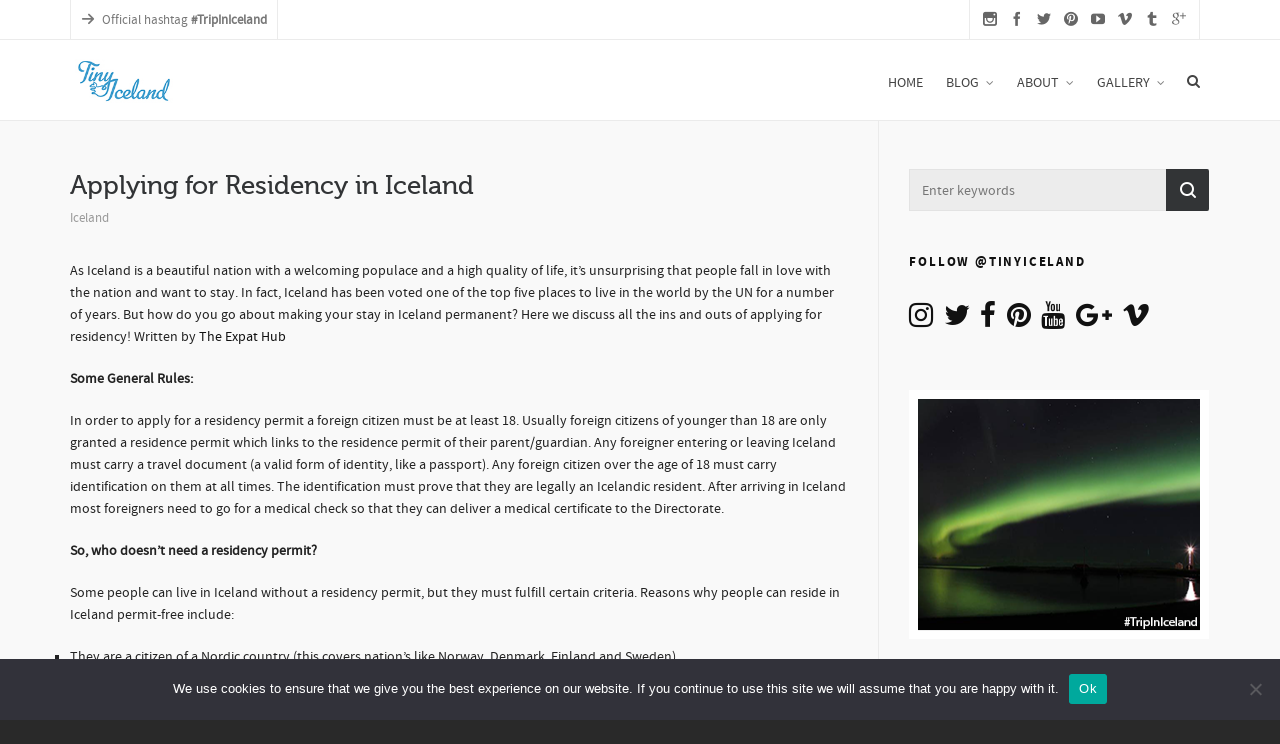

--- FILE ---
content_type: text/html; charset=UTF-8
request_url: https://tinyiceland.com/applying-for-residency-in-iceland/?recaptcha-opt-in=true
body_size: 25236
content:

<!DOCTYPE HTML>
<html lang="en-US" prefix="og: http://ogp.me/ns#">

<head>

	<meta charset="UTF-8">
	<meta http-equiv="X-UA-Compatible" content="IE=edge">
	<link rel="profile" href="https://gmpg.org/xfn/11">

	<title>Applying for Residency in Iceland - Tiny Iceland</title>
<meta name='robots' content='max-image-preview:large' />
	<style>img:is([sizes="auto" i], [sizes^="auto," i]) { contain-intrinsic-size: 3000px 1500px }</style>
	<meta name="viewport" content="width=device-width, initial-scale=1, minimum-scale=1, maximum-scale=1, user-scalable=no" />
<!-- This site is optimized with the Yoast SEO Premium plugin v7.1.1 - https://yoast.com/wordpress/plugins/seo/ -->
<link rel="canonical" href="https://tinyiceland.com/applying-for-residency-in-iceland/" />
<meta property="og:locale" content="en_US" />
<meta property="og:type" content="article" />
<meta property="og:title" content="Applying for Residency in Iceland - Tiny Iceland" />
<meta property="og:url" content="https://tinyiceland.com/applying-for-residency-in-iceland/" />
<meta property="og:site_name" content="Tiny Iceland" />
<meta property="article:publisher" content="https://www.facebook.com/tinyiceland" />
<meta property="article:tag" content="Iceland" />
<meta property="article:tag" content="Icelandic" />
<meta property="article:tag" content="Miscellaneous" />
<meta property="article:tag" content="Reviews" />
<meta property="article:section" content="Iceland" />
<meta property="article:published_time" content="2013-05-22T04:25:11+00:00" />
<meta property="article:modified_time" content="2017-02-12T04:37:05+00:00" />
<meta property="og:updated_time" content="2017-02-12T04:37:05+00:00" />
<meta property="og:image" content="https://tinyiceland.com/wp-content/uploads/2017/02/iceland_TheExpatHub_01.jpg" />
<meta property="og:image:secure_url" content="https://tinyiceland.com/wp-content/uploads/2017/02/iceland_TheExpatHub_01.jpg" />
<meta property="og:image:width" content="750" />
<meta property="og:image:height" content="567" />
<meta name="twitter:card" content="summary" />
<meta name="twitter:title" content="Applying for Residency in Iceland - Tiny Iceland" />
<meta name="twitter:site" content="@tinyiceland" />
<meta name="twitter:image" content="https://tinyiceland.com/wp-content/uploads/2017/02/iceland_TheExpatHub_01.jpg" />
<meta name="twitter:creator" content="@tinyiceland" />
<script type='application/ld+json'>{"@context":"https:\/\/schema.org","@type":"Organization","url":"https:\/\/tinyiceland.com\/","sameAs":["https:\/\/www.facebook.com\/tinyiceland","https:\/\/www.instagram.com\/tinyiceland\/","https:\/\/www.youtube.com\/tinyiceland","https:\/\/www.pinterest.com\/tinyiceland\/","https:\/\/twitter.com\/tinyiceland"],"@id":"#organization","name":"TinyIceland","logo":"https:\/\/tinyiceland.com\/wp-content\/uploads\/2016\/06\/Tiny_Iceland_Logo114x114.jpg"}</script>
<!-- / Yoast SEO Premium plugin. -->

<link rel='dns-prefetch' href='//www.google.com' />
<link rel='dns-prefetch' href='//fonts.googleapis.com' />
<link rel="alternate" type="application/rss+xml" title="Tiny Iceland &raquo; Feed" href="https://tinyiceland.com/feed/" />
<link rel="alternate" type="application/rss+xml" title="Tiny Iceland &raquo; Comments Feed" href="https://tinyiceland.com/comments/feed/" />
<link rel="alternate" type="application/rss+xml" title="Tiny Iceland &raquo; Applying for Residency in Iceland Comments Feed" href="https://tinyiceland.com/applying-for-residency-in-iceland/feed/" />
		<!-- This site uses the Google Analytics by MonsterInsights plugin v8.2.0 - Using Analytics tracking - https://www.monsterinsights.com/ -->
							<script src="//www.googletagmanager.com/gtag/js?id=UA-30971549-1"  type="text/javascript" data-cfasync="false" async></script>
			<script type="text/javascript" data-cfasync="false">
				var mi_version = '8.2.0';
				var mi_track_user = true;
				var mi_no_track_reason = '';
				
								var disableStrs = [
															'ga-disable-UA-30971549-1',
									];

				/* Function to detect opted out users */
				function __gtagTrackerIsOptedOut() {
					for ( var index = 0; index < disableStrs.length; index++ ) {
						if ( document.cookie.indexOf( disableStrs[ index ] + '=true' ) > -1 ) {
							return true;
						}
					}

					return false;
				}

				/* Disable tracking if the opt-out cookie exists. */
				if ( __gtagTrackerIsOptedOut() ) {
					for ( var index = 0; index < disableStrs.length; index++ ) {
						window[ disableStrs[ index ] ] = true;
					}
				}

				/* Opt-out function */
				function __gtagTrackerOptout() {
					for ( var index = 0; index < disableStrs.length; index++ ) {
						document.cookie = disableStrs[ index ] + '=true; expires=Thu, 31 Dec 2099 23:59:59 UTC; path=/';
						window[ disableStrs[ index ] ] = true;
					}
				}

				if ( 'undefined' === typeof gaOptout ) {
					function gaOptout() {
						__gtagTrackerOptout();
					}
				}
								window.dataLayer = window.dataLayer || [];

				window.MonsterInsightsDualTracker = {
					helpers: {},
					trackers: {},
				};
				if ( mi_track_user ) {
					function __gtagDataLayer() {
						dataLayer.push( arguments );
					}

					function __gtagTracker( type, name, parameters ) {
						if (!parameters) {
							parameters = {};
						}

						if (parameters.send_to) {
							__gtagDataLayer.apply( null, arguments );
							return;
						}

						if ( type === 'event' ) {
							
															parameters.send_to = monsterinsights_frontend.ua;
								__gtagDataLayer( type, name, parameters );
													} else {
							__gtagDataLayer.apply( null, arguments );
						}
					}
					__gtagTracker( 'js', new Date() );
					__gtagTracker( 'set', {
						'developer_id.dZGIzZG' : true,
											} );
															__gtagTracker( 'config', 'UA-30971549-1', {"forceSSL":"true"} );
										window.gtag = __gtagTracker;										(
						function () {
							/* https://developers.google.com/analytics/devguides/collection/analyticsjs/ */
							/* ga and __gaTracker compatibility shim. */
							var noopfn = function () {
								return null;
							};
							var newtracker = function () {
								return new Tracker();
							};
							var Tracker = function () {
								return null;
							};
							var p = Tracker.prototype;
							p.get = noopfn;
							p.set = noopfn;
							p.send = function (){
								var args = Array.prototype.slice.call(arguments);
								args.unshift( 'send' );
								__gaTracker.apply(null, args);
							};
							var __gaTracker = function () {
								var len = arguments.length;
								if ( len === 0 ) {
									return;
								}
								var f = arguments[len - 1];
								if ( typeof f !== 'object' || f === null || typeof f.hitCallback !== 'function' ) {
									if ( 'send' === arguments[0] ) {
										var hitConverted, hitObject = false, action;
										if ( 'event' === arguments[1] ) {
											if ( 'undefined' !== typeof arguments[3] ) {
												hitObject = {
													'eventAction': arguments[3],
													'eventCategory': arguments[2],
													'eventLabel': arguments[4],
													'value': arguments[5] ? arguments[5] : 1,
												}
											}
										}
										if ( 'pageview' === arguments[1] ) {
											if ( 'undefined' !== typeof arguments[2] ) {
												hitObject = {
													'eventAction': 'page_view',
													'page_path' : arguments[2],
												}
											}
										}
										if ( typeof arguments[2] === 'object' ) {
											hitObject = arguments[2];
										}
										if ( typeof arguments[5] === 'object' ) {
											Object.assign( hitObject, arguments[5] );
										}
										if ( 'undefined' !== typeof arguments[1].hitType ) {
											hitObject = arguments[1];
											if ( 'pageview' === hitObject.hitType ) {
												hitObject.eventAction = 'page_view';
											}
										}
										if ( hitObject ) {
											action = 'timing' === arguments[1].hitType ? 'timing_complete' : hitObject.eventAction;
											hitConverted = mapArgs( hitObject );
											__gtagTracker( 'event', action, hitConverted );
										}
									}
									return;
								}

								function mapArgs( args ) {
									var arg, hit = {};
									var gaMap = {
										'eventCategory': 'event_category',
										'eventAction': 'event_action',
										'eventLabel': 'event_label',
										'eventValue': 'event_value',
										'nonInteraction': 'non_interaction',
										'timingCategory': 'event_category',
										'timingVar': 'name',
										'timingValue': 'value',
										'timingLabel': 'event_label',
										'page' : 'page_path',
										'location' : 'page_location',
										'title' : 'page_title',
									};
									for ( arg in args ) {
																				if ( ! ( ! args.hasOwnProperty(arg) || ! gaMap.hasOwnProperty(arg) ) ) {
											hit[gaMap[arg]] = args[arg];
										} else {
											hit[arg] = args[arg];
										}
									}
									return hit;
								}

								try {
									f.hitCallback();
								} catch ( ex ) {
								}
							};
							__gaTracker.create = newtracker;
							__gaTracker.getByName = newtracker;
							__gaTracker.getAll = function () {
								return [];
							};
							__gaTracker.remove = noopfn;
							__gaTracker.loaded = true;
							window['__gaTracker'] = __gaTracker;
						}
					)();
									} else {
										console.log( "" );
					( function () {
							function __gtagTracker() {
								return null;
							}
							window['__gtagTracker'] = __gtagTracker;
							window['gtag'] = __gtagTracker;
					} )();
									}
			</script>
				<!-- / Google Analytics by MonsterInsights -->
		<script type="text/javascript">
/* <![CDATA[ */
window._wpemojiSettings = {"baseUrl":"https:\/\/s.w.org\/images\/core\/emoji\/16.0.1\/72x72\/","ext":".png","svgUrl":"https:\/\/s.w.org\/images\/core\/emoji\/16.0.1\/svg\/","svgExt":".svg","source":{"concatemoji":"https:\/\/tinyiceland.com\/wp-includes\/js\/wp-emoji-release.min.js?ver=6.8.3"}};
/*! This file is auto-generated */
!function(s,n){var o,i,e;function c(e){try{var t={supportTests:e,timestamp:(new Date).valueOf()};sessionStorage.setItem(o,JSON.stringify(t))}catch(e){}}function p(e,t,n){e.clearRect(0,0,e.canvas.width,e.canvas.height),e.fillText(t,0,0);var t=new Uint32Array(e.getImageData(0,0,e.canvas.width,e.canvas.height).data),a=(e.clearRect(0,0,e.canvas.width,e.canvas.height),e.fillText(n,0,0),new Uint32Array(e.getImageData(0,0,e.canvas.width,e.canvas.height).data));return t.every(function(e,t){return e===a[t]})}function u(e,t){e.clearRect(0,0,e.canvas.width,e.canvas.height),e.fillText(t,0,0);for(var n=e.getImageData(16,16,1,1),a=0;a<n.data.length;a++)if(0!==n.data[a])return!1;return!0}function f(e,t,n,a){switch(t){case"flag":return n(e,"\ud83c\udff3\ufe0f\u200d\u26a7\ufe0f","\ud83c\udff3\ufe0f\u200b\u26a7\ufe0f")?!1:!n(e,"\ud83c\udde8\ud83c\uddf6","\ud83c\udde8\u200b\ud83c\uddf6")&&!n(e,"\ud83c\udff4\udb40\udc67\udb40\udc62\udb40\udc65\udb40\udc6e\udb40\udc67\udb40\udc7f","\ud83c\udff4\u200b\udb40\udc67\u200b\udb40\udc62\u200b\udb40\udc65\u200b\udb40\udc6e\u200b\udb40\udc67\u200b\udb40\udc7f");case"emoji":return!a(e,"\ud83e\udedf")}return!1}function g(e,t,n,a){var r="undefined"!=typeof WorkerGlobalScope&&self instanceof WorkerGlobalScope?new OffscreenCanvas(300,150):s.createElement("canvas"),o=r.getContext("2d",{willReadFrequently:!0}),i=(o.textBaseline="top",o.font="600 32px Arial",{});return e.forEach(function(e){i[e]=t(o,e,n,a)}),i}function t(e){var t=s.createElement("script");t.src=e,t.defer=!0,s.head.appendChild(t)}"undefined"!=typeof Promise&&(o="wpEmojiSettingsSupports",i=["flag","emoji"],n.supports={everything:!0,everythingExceptFlag:!0},e=new Promise(function(e){s.addEventListener("DOMContentLoaded",e,{once:!0})}),new Promise(function(t){var n=function(){try{var e=JSON.parse(sessionStorage.getItem(o));if("object"==typeof e&&"number"==typeof e.timestamp&&(new Date).valueOf()<e.timestamp+604800&&"object"==typeof e.supportTests)return e.supportTests}catch(e){}return null}();if(!n){if("undefined"!=typeof Worker&&"undefined"!=typeof OffscreenCanvas&&"undefined"!=typeof URL&&URL.createObjectURL&&"undefined"!=typeof Blob)try{var e="postMessage("+g.toString()+"("+[JSON.stringify(i),f.toString(),p.toString(),u.toString()].join(",")+"));",a=new Blob([e],{type:"text/javascript"}),r=new Worker(URL.createObjectURL(a),{name:"wpTestEmojiSupports"});return void(r.onmessage=function(e){c(n=e.data),r.terminate(),t(n)})}catch(e){}c(n=g(i,f,p,u))}t(n)}).then(function(e){for(var t in e)n.supports[t]=e[t],n.supports.everything=n.supports.everything&&n.supports[t],"flag"!==t&&(n.supports.everythingExceptFlag=n.supports.everythingExceptFlag&&n.supports[t]);n.supports.everythingExceptFlag=n.supports.everythingExceptFlag&&!n.supports.flag,n.DOMReady=!1,n.readyCallback=function(){n.DOMReady=!0}}).then(function(){return e}).then(function(){var e;n.supports.everything||(n.readyCallback(),(e=n.source||{}).concatemoji?t(e.concatemoji):e.wpemoji&&e.twemoji&&(t(e.twemoji),t(e.wpemoji)))}))}((window,document),window._wpemojiSettings);
/* ]]> */
</script>
<link rel='stylesheet' id='layerslider-css' href='https://tinyiceland.com/wp-content/plugins/LayerSlider/static/layerslider/css/layerslider.css?ver=6.8.4' type='text/css' media='all' />
<link rel='stylesheet' id='ls-google-fonts-css' href='https://fonts.googleapis.com/css?family=Lato:100,300,regular,700,900%7COpen+Sans:300%7CIndie+Flower:regular%7COswald:300,regular,700&#038;subset=latin%2Clatin-ext' type='text/css' media='all' />
<style id='wp-emoji-styles-inline-css' type='text/css'>

	img.wp-smiley, img.emoji {
		display: inline !important;
		border: none !important;
		box-shadow: none !important;
		height: 1em !important;
		width: 1em !important;
		margin: 0 0.07em !important;
		vertical-align: -0.1em !important;
		background: none !important;
		padding: 0 !important;
	}
</style>
<link rel='stylesheet' id='wp-block-library-css' href='https://tinyiceland.com/wp-includes/css/dist/block-library/style.min.css?ver=6.8.3' type='text/css' media='all' />
<style id='classic-theme-styles-inline-css' type='text/css'>
/*! This file is auto-generated */
.wp-block-button__link{color:#fff;background-color:#32373c;border-radius:9999px;box-shadow:none;text-decoration:none;padding:calc(.667em + 2px) calc(1.333em + 2px);font-size:1.125em}.wp-block-file__button{background:#32373c;color:#fff;text-decoration:none}
</style>
<link rel='stylesheet' id='font-awesome-css' href='https://tinyiceland.com/wp-content/plugins/js_composer/assets/lib/bower/font-awesome/css/font-awesome.min.css?ver=6.0.3' type='text/css' media='all' />
<style id='global-styles-inline-css' type='text/css'>
:root{--wp--preset--aspect-ratio--square: 1;--wp--preset--aspect-ratio--4-3: 4/3;--wp--preset--aspect-ratio--3-4: 3/4;--wp--preset--aspect-ratio--3-2: 3/2;--wp--preset--aspect-ratio--2-3: 2/3;--wp--preset--aspect-ratio--16-9: 16/9;--wp--preset--aspect-ratio--9-16: 9/16;--wp--preset--color--black: #000000;--wp--preset--color--cyan-bluish-gray: #abb8c3;--wp--preset--color--white: #ffffff;--wp--preset--color--pale-pink: #f78da7;--wp--preset--color--vivid-red: #cf2e2e;--wp--preset--color--luminous-vivid-orange: #ff6900;--wp--preset--color--luminous-vivid-amber: #fcb900;--wp--preset--color--light-green-cyan: #7bdcb5;--wp--preset--color--vivid-green-cyan: #00d084;--wp--preset--color--pale-cyan-blue: #8ed1fc;--wp--preset--color--vivid-cyan-blue: #0693e3;--wp--preset--color--vivid-purple: #9b51e0;--wp--preset--gradient--vivid-cyan-blue-to-vivid-purple: linear-gradient(135deg,rgba(6,147,227,1) 0%,rgb(155,81,224) 100%);--wp--preset--gradient--light-green-cyan-to-vivid-green-cyan: linear-gradient(135deg,rgb(122,220,180) 0%,rgb(0,208,130) 100%);--wp--preset--gradient--luminous-vivid-amber-to-luminous-vivid-orange: linear-gradient(135deg,rgba(252,185,0,1) 0%,rgba(255,105,0,1) 100%);--wp--preset--gradient--luminous-vivid-orange-to-vivid-red: linear-gradient(135deg,rgba(255,105,0,1) 0%,rgb(207,46,46) 100%);--wp--preset--gradient--very-light-gray-to-cyan-bluish-gray: linear-gradient(135deg,rgb(238,238,238) 0%,rgb(169,184,195) 100%);--wp--preset--gradient--cool-to-warm-spectrum: linear-gradient(135deg,rgb(74,234,220) 0%,rgb(151,120,209) 20%,rgb(207,42,186) 40%,rgb(238,44,130) 60%,rgb(251,105,98) 80%,rgb(254,248,76) 100%);--wp--preset--gradient--blush-light-purple: linear-gradient(135deg,rgb(255,206,236) 0%,rgb(152,150,240) 100%);--wp--preset--gradient--blush-bordeaux: linear-gradient(135deg,rgb(254,205,165) 0%,rgb(254,45,45) 50%,rgb(107,0,62) 100%);--wp--preset--gradient--luminous-dusk: linear-gradient(135deg,rgb(255,203,112) 0%,rgb(199,81,192) 50%,rgb(65,88,208) 100%);--wp--preset--gradient--pale-ocean: linear-gradient(135deg,rgb(255,245,203) 0%,rgb(182,227,212) 50%,rgb(51,167,181) 100%);--wp--preset--gradient--electric-grass: linear-gradient(135deg,rgb(202,248,128) 0%,rgb(113,206,126) 100%);--wp--preset--gradient--midnight: linear-gradient(135deg,rgb(2,3,129) 0%,rgb(40,116,252) 100%);--wp--preset--font-size--small: 13px;--wp--preset--font-size--medium: 20px;--wp--preset--font-size--large: 36px;--wp--preset--font-size--x-large: 42px;--wp--preset--spacing--20: 0.44rem;--wp--preset--spacing--30: 0.67rem;--wp--preset--spacing--40: 1rem;--wp--preset--spacing--50: 1.5rem;--wp--preset--spacing--60: 2.25rem;--wp--preset--spacing--70: 3.38rem;--wp--preset--spacing--80: 5.06rem;--wp--preset--shadow--natural: 6px 6px 9px rgba(0, 0, 0, 0.2);--wp--preset--shadow--deep: 12px 12px 50px rgba(0, 0, 0, 0.4);--wp--preset--shadow--sharp: 6px 6px 0px rgba(0, 0, 0, 0.2);--wp--preset--shadow--outlined: 6px 6px 0px -3px rgba(255, 255, 255, 1), 6px 6px rgba(0, 0, 0, 1);--wp--preset--shadow--crisp: 6px 6px 0px rgba(0, 0, 0, 1);}:where(.is-layout-flex){gap: 0.5em;}:where(.is-layout-grid){gap: 0.5em;}body .is-layout-flex{display: flex;}.is-layout-flex{flex-wrap: wrap;align-items: center;}.is-layout-flex > :is(*, div){margin: 0;}body .is-layout-grid{display: grid;}.is-layout-grid > :is(*, div){margin: 0;}:where(.wp-block-columns.is-layout-flex){gap: 2em;}:where(.wp-block-columns.is-layout-grid){gap: 2em;}:where(.wp-block-post-template.is-layout-flex){gap: 1.25em;}:where(.wp-block-post-template.is-layout-grid){gap: 1.25em;}.has-black-color{color: var(--wp--preset--color--black) !important;}.has-cyan-bluish-gray-color{color: var(--wp--preset--color--cyan-bluish-gray) !important;}.has-white-color{color: var(--wp--preset--color--white) !important;}.has-pale-pink-color{color: var(--wp--preset--color--pale-pink) !important;}.has-vivid-red-color{color: var(--wp--preset--color--vivid-red) !important;}.has-luminous-vivid-orange-color{color: var(--wp--preset--color--luminous-vivid-orange) !important;}.has-luminous-vivid-amber-color{color: var(--wp--preset--color--luminous-vivid-amber) !important;}.has-light-green-cyan-color{color: var(--wp--preset--color--light-green-cyan) !important;}.has-vivid-green-cyan-color{color: var(--wp--preset--color--vivid-green-cyan) !important;}.has-pale-cyan-blue-color{color: var(--wp--preset--color--pale-cyan-blue) !important;}.has-vivid-cyan-blue-color{color: var(--wp--preset--color--vivid-cyan-blue) !important;}.has-vivid-purple-color{color: var(--wp--preset--color--vivid-purple) !important;}.has-black-background-color{background-color: var(--wp--preset--color--black) !important;}.has-cyan-bluish-gray-background-color{background-color: var(--wp--preset--color--cyan-bluish-gray) !important;}.has-white-background-color{background-color: var(--wp--preset--color--white) !important;}.has-pale-pink-background-color{background-color: var(--wp--preset--color--pale-pink) !important;}.has-vivid-red-background-color{background-color: var(--wp--preset--color--vivid-red) !important;}.has-luminous-vivid-orange-background-color{background-color: var(--wp--preset--color--luminous-vivid-orange) !important;}.has-luminous-vivid-amber-background-color{background-color: var(--wp--preset--color--luminous-vivid-amber) !important;}.has-light-green-cyan-background-color{background-color: var(--wp--preset--color--light-green-cyan) !important;}.has-vivid-green-cyan-background-color{background-color: var(--wp--preset--color--vivid-green-cyan) !important;}.has-pale-cyan-blue-background-color{background-color: var(--wp--preset--color--pale-cyan-blue) !important;}.has-vivid-cyan-blue-background-color{background-color: var(--wp--preset--color--vivid-cyan-blue) !important;}.has-vivid-purple-background-color{background-color: var(--wp--preset--color--vivid-purple) !important;}.has-black-border-color{border-color: var(--wp--preset--color--black) !important;}.has-cyan-bluish-gray-border-color{border-color: var(--wp--preset--color--cyan-bluish-gray) !important;}.has-white-border-color{border-color: var(--wp--preset--color--white) !important;}.has-pale-pink-border-color{border-color: var(--wp--preset--color--pale-pink) !important;}.has-vivid-red-border-color{border-color: var(--wp--preset--color--vivid-red) !important;}.has-luminous-vivid-orange-border-color{border-color: var(--wp--preset--color--luminous-vivid-orange) !important;}.has-luminous-vivid-amber-border-color{border-color: var(--wp--preset--color--luminous-vivid-amber) !important;}.has-light-green-cyan-border-color{border-color: var(--wp--preset--color--light-green-cyan) !important;}.has-vivid-green-cyan-border-color{border-color: var(--wp--preset--color--vivid-green-cyan) !important;}.has-pale-cyan-blue-border-color{border-color: var(--wp--preset--color--pale-cyan-blue) !important;}.has-vivid-cyan-blue-border-color{border-color: var(--wp--preset--color--vivid-cyan-blue) !important;}.has-vivid-purple-border-color{border-color: var(--wp--preset--color--vivid-purple) !important;}.has-vivid-cyan-blue-to-vivid-purple-gradient-background{background: var(--wp--preset--gradient--vivid-cyan-blue-to-vivid-purple) !important;}.has-light-green-cyan-to-vivid-green-cyan-gradient-background{background: var(--wp--preset--gradient--light-green-cyan-to-vivid-green-cyan) !important;}.has-luminous-vivid-amber-to-luminous-vivid-orange-gradient-background{background: var(--wp--preset--gradient--luminous-vivid-amber-to-luminous-vivid-orange) !important;}.has-luminous-vivid-orange-to-vivid-red-gradient-background{background: var(--wp--preset--gradient--luminous-vivid-orange-to-vivid-red) !important;}.has-very-light-gray-to-cyan-bluish-gray-gradient-background{background: var(--wp--preset--gradient--very-light-gray-to-cyan-bluish-gray) !important;}.has-cool-to-warm-spectrum-gradient-background{background: var(--wp--preset--gradient--cool-to-warm-spectrum) !important;}.has-blush-light-purple-gradient-background{background: var(--wp--preset--gradient--blush-light-purple) !important;}.has-blush-bordeaux-gradient-background{background: var(--wp--preset--gradient--blush-bordeaux) !important;}.has-luminous-dusk-gradient-background{background: var(--wp--preset--gradient--luminous-dusk) !important;}.has-pale-ocean-gradient-background{background: var(--wp--preset--gradient--pale-ocean) !important;}.has-electric-grass-gradient-background{background: var(--wp--preset--gradient--electric-grass) !important;}.has-midnight-gradient-background{background: var(--wp--preset--gradient--midnight) !important;}.has-small-font-size{font-size: var(--wp--preset--font-size--small) !important;}.has-medium-font-size{font-size: var(--wp--preset--font-size--medium) !important;}.has-large-font-size{font-size: var(--wp--preset--font-size--large) !important;}.has-x-large-font-size{font-size: var(--wp--preset--font-size--x-large) !important;}
:where(.wp-block-post-template.is-layout-flex){gap: 1.25em;}:where(.wp-block-post-template.is-layout-grid){gap: 1.25em;}
:where(.wp-block-columns.is-layout-flex){gap: 2em;}:where(.wp-block-columns.is-layout-grid){gap: 2em;}
:root :where(.wp-block-pullquote){font-size: 1.5em;line-height: 1.6;}
</style>
<link rel='stylesheet' id='contact-form-7-css' href='https://tinyiceland.com/wp-content/plugins/contact-form-7/includes/css/styles.css?ver=6.1.4' type='text/css' media='all' />
<link rel='stylesheet' id='cookie-notice-front-css' href='https://tinyiceland.com/wp-content/plugins/cookie-notice/css/front.min.css?ver=2.5.11' type='text/css' media='all' />
<link rel='stylesheet' id='essential-grid-plugin-settings-css' href='https://tinyiceland.com/wp-content/plugins/essential-grid/public/assets/css/settings.css?ver=2.3.2' type='text/css' media='all' />
<link rel='stylesheet' id='tp-open-sans-css' href='https://fonts.googleapis.com/css?family=Open+Sans%3A300%2C400%2C600%2C700%2C800&#038;ver=6.8.3' type='text/css' media='all' />
<link rel='stylesheet' id='tp-raleway-css' href='https://fonts.googleapis.com/css?family=Raleway%3A100%2C200%2C300%2C400%2C500%2C600%2C700%2C800%2C900&#038;ver=6.8.3' type='text/css' media='all' />
<link rel='stylesheet' id='tp-droid-serif-css' href='https://fonts.googleapis.com/css?family=Droid+Serif%3A400%2C700&#038;ver=6.8.3' type='text/css' media='all' />
<link rel='stylesheet' id='tp-fontello-css' href='https://tinyiceland.com/wp-content/plugins/essential-grid/public/assets/font/fontello/css/fontello.css?ver=2.3.2' type='text/css' media='all' />
<link rel='stylesheet' id='rs-plugin-settings-css' href='https://tinyiceland.com/wp-content/plugins/revslider/public/assets/css/rs6.css?ver=6.0.4' type='text/css' media='all' />
<style id='rs-plugin-settings-inline-css' type='text/css'>
#rs-demo-id {}
</style>
<link rel='stylesheet' id='highend_styles-css' href='https://tinyiceland.com/wp-content/themes/HighendWP/style.css?ver=3.5.2.1' type='text/css' media='all' />
<link rel='stylesheet' id='highend_responsive-css' href='https://tinyiceland.com/wp-content/themes/HighendWP/assets/css/responsive.css?ver=3.5.2.1' type='text/css' media='all' />
<link rel='stylesheet' id='highend_icomoon-css' href='https://tinyiceland.com/wp-content/themes/HighendWP/assets/css/icons.css?ver=3.5.2.1' type='text/css' media='all' />
<link rel='stylesheet' id='highend_dynamic_styles-css' href='https://tinyiceland.com/wp-content/uploads/highend/dynamic-styles.css?ver=1668617361' type='text/css' media='all' />
<link rel='stylesheet' id='wpcw-css' href='https://tinyiceland.com/wp-content/plugins/contact-widgets/assets/css/style.min.css?ver=1.0.1' type='text/css' media='all' />
<!--[if lt IE 9]>
<link rel='stylesheet' id='vc_lte_ie9-css' href='https://tinyiceland.com/wp-content/plugins/js_composer/assets/css/vc_lte_ie9.min.css?ver=6.0.3' type='text/css' media='screen' />
<![endif]-->
<link rel='stylesheet' id='js_composer_front-css' href='https://tinyiceland.com/wp-content/plugins/js_composer/assets/css/js_composer.min.css?ver=6.0.3' type='text/css' media='all' />
<link rel='stylesheet' id='js_composer_custom_css-css' href='//tinyiceland.com/wp-content/uploads/js_composer/custom.css?ver=6.0.3' type='text/css' media='all' />
<script type="text/javascript" id="layerslider-greensock-js-extra">
/* <![CDATA[ */
var LS_Meta = {"v":"6.8.4"};
/* ]]> */
</script>
<script type="text/javascript" src="https://tinyiceland.com/wp-content/plugins/LayerSlider/static/layerslider/js/greensock.js?ver=1.19.0" id="layerslider-greensock-js"></script>
<script type="text/javascript" src="https://tinyiceland.com/wp-includes/js/jquery/jquery.min.js?ver=3.7.1" id="jquery-core-js"></script>
<script type="text/javascript" src="https://tinyiceland.com/wp-includes/js/jquery/jquery-migrate.min.js?ver=3.4.1" id="jquery-migrate-js"></script>
<script type="text/javascript" src="https://tinyiceland.com/wp-content/plugins/LayerSlider/static/layerslider/js/layerslider.kreaturamedia.jquery.js?ver=6.8.4" id="layerslider-js"></script>
<script type="text/javascript" src="https://tinyiceland.com/wp-content/plugins/LayerSlider/static/layerslider/js/layerslider.transitions.js?ver=6.8.4" id="layerslider-transitions-js"></script>
<script type="text/javascript" id="monsterinsights-frontend-script-js-extra">
/* <![CDATA[ */
var monsterinsights_frontend = {"js_events_tracking":"true","download_extensions":"doc,pdf,ppt,zip,xls,docx,pptx,xlsx","inbound_paths":"[]","home_url":"https:\/\/tinyiceland.com","hash_tracking":"false","ua":"UA-30971549-1","v4_id":""};
/* ]]> */
</script>
<script type="text/javascript" src="https://tinyiceland.com/wp-content/plugins/google-analytics-premium/assets/js/frontend-gtag.min.js?ver=8.2.0" id="monsterinsights-frontend-script-js"></script>
<script type="text/javascript" id="cookie-notice-front-js-before">
/* <![CDATA[ */
var cnArgs = {"ajaxUrl":"https:\/\/tinyiceland.com\/wp-admin\/admin-ajax.php","nonce":"e763d00f07","hideEffect":"fade","position":"bottom","onScroll":false,"onScrollOffset":100,"onClick":false,"cookieName":"cookie_notice_accepted","cookieTime":2592000,"cookieTimeRejected":2592000,"globalCookie":false,"redirection":false,"cache":false,"revokeCookies":false,"revokeCookiesOpt":"automatic"};
/* ]]> */
</script>
<script type="text/javascript" src="https://tinyiceland.com/wp-content/plugins/cookie-notice/js/front.min.js?ver=2.5.11" id="cookie-notice-front-js"></script>
<script type="text/javascript" src="https://tinyiceland.com/wp-content/plugins/revslider/public/assets/js/revolution.tools.min.js?ver=6.0" id="tp-tools-js"></script>
<script type="text/javascript" src="https://tinyiceland.com/wp-content/plugins/revslider/public/assets/js/rs6.min.js?ver=6.0.4" id="revmin-js"></script>
<meta name="generator" content="Powered by LayerSlider 6.8.4 - Multi-Purpose, Responsive, Parallax, Mobile-Friendly Slider Plugin for WordPress." />
<!-- LayerSlider updates and docs at: https://layerslider.kreaturamedia.com -->
<link rel="https://api.w.org/" href="https://tinyiceland.com/wp-json/" /><link rel="alternate" title="JSON" type="application/json" href="https://tinyiceland.com/wp-json/wp/v2/posts/1017" /><link rel="EditURI" type="application/rsd+xml" title="RSD" href="https://tinyiceland.com/xmlrpc.php?rsd" />
<meta name="generator" content="WordPress 6.8.3" />
<link rel='shortlink' href='https://tinyiceland.com/?p=1017' />
<link rel="alternate" title="oEmbed (JSON)" type="application/json+oembed" href="https://tinyiceland.com/wp-json/oembed/1.0/embed?url=https%3A%2F%2Ftinyiceland.com%2Fapplying-for-residency-in-iceland%2F" />
<link rel="alternate" title="oEmbed (XML)" type="text/xml+oembed" href="https://tinyiceland.com/wp-json/oembed/1.0/embed?url=https%3A%2F%2Ftinyiceland.com%2Fapplying-for-residency-in-iceland%2F&#038;format=xml" />
<meta name="theme-color" content="#1dc6df"><link rel="apple-touch-icon-precomposed" sizes="144x144" href="https://tinyiceland.com/wp-content/uploads/2016/06/Tiny_Iceland_Logo144x144.jpg" /><link rel="apple-touch-icon-precomposed" sizes="114x114" href="https://tinyiceland.com/wp-content/uploads/2016/06/Tiny_Iceland_Logo114x114.jpg" /><link rel="apple-touch-icon-precomposed" sizes="72x72" href="https://tinyiceland.com/wp-content/uploads/2016/06/Tiny_Iceland_Logo72x72.jpg" /><link rel="apple-touch-icon-precomposed" sizes="57x57" href="https://tinyiceland.com/wp-content/uploads/2016/06/Tiny_Iceland_Logo57x75.jpg" /><meta name="apple-mobile-web-app-title" content="https://tinyiceland.com/wp-content/uploads/2016/06/Tiny_Iceland_Logo57x75.jpg" />			<style type="text/css">
						</style>
			<script type="text/javascript">var ajaxurl = "https://tinyiceland.com/wp-admin/admin-ajax.php"</script><meta name="generator" content="Powered by WPBakery Page Builder - drag and drop page builder for WordPress."/>
<meta name="generator" content="Powered by Slider Revolution 6.0.4 - responsive, Mobile-Friendly Slider Plugin for WordPress with comfortable drag and drop interface." />
<link rel="icon" href="https://tinyiceland.com/wp-content/uploads/2016/06/cropped-tinyiceland_logo_0-32x32.jpg" sizes="32x32" />
<link rel="icon" href="https://tinyiceland.com/wp-content/uploads/2016/06/cropped-tinyiceland_logo_0-192x192.jpg" sizes="192x192" />
<link rel="apple-touch-icon" href="https://tinyiceland.com/wp-content/uploads/2016/06/cropped-tinyiceland_logo_0-180x180.jpg" />
<meta name="msapplication-TileImage" content="https://tinyiceland.com/wp-content/uploads/2016/06/cropped-tinyiceland_logo_0-270x270.jpg" />
<script type="text/javascript">function setREVStartSize(a){try{var b,c=document.getElementById(a.c).parentNode.offsetWidth;if(c=0===c||isNaN(c)?window.innerWidth:c,a.tabw=void 0===a.tabw?0:parseInt(a.tabw),a.thumbw=void 0===a.thumbw?0:parseInt(a.thumbw),a.tabh=void 0===a.tabh?0:parseInt(a.tabh),a.thumbh=void 0===a.thumbh?0:parseInt(a.thumbh),a.tabhide=void 0===a.tabhide?0:parseInt(a.tabhide),a.thumbhide=void 0===a.thumbhide?0:parseInt(a.thumbhide),a.mh=void 0===a.mh||""==a.mh?0:a.mh,"fullscreen"===a.layout||"fullscreen"===a.l)b=Math.max(a.mh,window.innerHeight);else{for(var d in a.gw=Array.isArray(a.gw)?a.gw:[a.gw],a.rl)(void 0===a.gw[d]||0===a.gw[d])&&(a.gw[d]=a.gw[d-1]);for(var d in a.gh=void 0===a.el||""===a.el||Array.isArray(a.el)&&0==a.el.length?a.gh:a.el,a.gh=Array.isArray(a.gh)?a.gh:[a.gh],a.rl)(void 0===a.gh[d]||0===a.gh[d])&&(a.gh[d]=a.gh[d-1]);var e,f=Array(a.rl.length),g=0;for(var d in a.tabw=a.tabhide>=c?0:a.tabw,a.thumbw=a.thumbhide>=c?0:a.thumbw,a.tabh=a.tabhide>=c?0:a.tabh,a.thumbh=a.thumbhide>=c?0:a.thumbh,a.rl)f[d]=a.rl[d]<window.innerWidth?0:a.rl[d];for(var d in e=f[0],f)e>f[d]&&0<f[d]&&(e=f[d],g=d);var h=c>a.gw[g]+a.tabw+a.thumbw?1:(c-(a.tabw+a.thumbw))/a.gw[g];b=a.gh[g]*h+(a.tabh+a.thumbh)}void 0===window.rs_init_css&&(window.rs_init_css=document.head.appendChild(document.createElement("style"))),document.getElementById(a.c).height=b,window.rs_init_css.innerHTML+="#"+a.c+"_wrapper { height: "+b+"px }"}catch(a){console.log("Failure at Presize of Slider:"+a)}};</script>
<noscript><style> .wpb_animate_when_almost_visible { opacity: 1; }</style></noscript>
</head>

<body data-rsssl=1 class="wp-singular post-template-default single single-post postid-1017 single-format-standard wp-theme-HighendWP cookies-not-set hb-stretched-layout highend-prettyphoto wpb-js-composer js-comp-ver-6.0.3 vc_responsive" itemscope="itemscope" itemtype="http://schema.org/WebPage">

<div id="mobile-menu-wrap"><form method="get" class="mobile-search-form" action="https://tinyiceland.com/"><input type="text" placeholder="Search" name="s" autocomplete="off" /></form><a class="mobile-menu-close"><i class="hb-icon-x"></i></a><nav id="mobile-menu" class="clearfix interactive"><div class="menu-primary-menu-container"><ul id="menu-primary-menu" class="menu-main-menu-container"><li id="menu-item-18" class="menu-item menu-item-type-post_type menu-item-object-page menu-item-home menu-item-18"><a href="https://tinyiceland.com/">HOME</a></li>
<li id="menu-item-192" class="menu-item menu-item-type-post_type menu-item-object-page menu-item-has-children menu-item-192"><a href="https://tinyiceland.com/blog/">BLOG</a>
<ul class="sub-menu">
	<li id="menu-item-1357" class="menu-item menu-item-type-taxonomy menu-item-object-category current-post-ancestor current-menu-parent current-post-parent menu-item-1357"><a href="https://tinyiceland.com/category/iceland/">Iceland</a></li>
	<li id="menu-item-1360" class="menu-item menu-item-type-taxonomy menu-item-object-category menu-item-1360"><a href="https://tinyiceland.com/category/iceland/reykjavik/">Reykjavik</a></li>
	<li id="menu-item-1364" class="menu-item menu-item-type-taxonomy menu-item-object-category menu-item-1364"><a href="https://tinyiceland.com/category/northern-lights/">Northern Lights</a></li>
	<li id="menu-item-1361" class="menu-item menu-item-type-taxonomy menu-item-object-category menu-item-1361"><a href="https://tinyiceland.com/category/iceland/south-iceland/">South Iceland</a></li>
	<li id="menu-item-1362" class="menu-item menu-item-type-taxonomy menu-item-object-category menu-item-1362"><a href="https://tinyiceland.com/category/iceland/west-iceland/">West Iceland</a></li>
	<li id="menu-item-1359" class="menu-item menu-item-type-taxonomy menu-item-object-category menu-item-1359"><a href="https://tinyiceland.com/category/iceland/north-iceland/">North Iceland</a></li>
	<li id="menu-item-1358" class="menu-item menu-item-type-taxonomy menu-item-object-category menu-item-1358"><a href="https://tinyiceland.com/category/iceland/east-iceland/">East Iceland</a></li>
	<li id="menu-item-1363" class="menu-item menu-item-type-taxonomy menu-item-object-category menu-item-1363"><a href="https://tinyiceland.com/category/iceland/westfjords/">Westfjords</a></li>
	<li id="menu-item-1356" class="menu-item menu-item-type-taxonomy menu-item-object-category menu-item-1356"><a href="https://tinyiceland.com/category/guest-bloggers/">Guest Bloggers</a></li>
</ul>
</li>
<li id="menu-item-1860" class="menu-item menu-item-type-post_type menu-item-object-page menu-item-has-children menu-item-1860"><a href="https://tinyiceland.com/about-me/">ABOUT</a>
<ul class="sub-menu">
	<li id="menu-item-1864" class="menu-item menu-item-type-post_type menu-item-object-page menu-item-1864"><a href="https://tinyiceland.com/work-with-me/">Work with me</a></li>
	<li id="menu-item-17" class="menu-item menu-item-type-post_type menu-item-object-page menu-item-17"><a href="https://tinyiceland.com/faq/">FAQ</a></li>
	<li id="menu-item-1844" class="menu-item menu-item-type-post_type menu-item-object-page menu-item-1844"><a href="https://tinyiceland.com/contact-me/">Contact Me</a></li>
</ul>
</li>
<li id="menu-item-1895" class="menu-item menu-item-type-custom menu-item-object-custom menu-item-has-children menu-item-1895"><a href="#">GALLERY</a>
<ul class="sub-menu">
	<li id="menu-item-1894" class="menu-item menu-item-type-post_type menu-item-object-page menu-item-1894"><a href="https://tinyiceland.com/videos/">Videos</a></li>
</ul>
</li>
</ul></div></nav></div><!-- END #mobile-menu-wrap -->
<div id="hb-wrap">

	<div id="main-wrapper" class="hb-stretched-layout  width-1140 nav-type-1">

					<header id="hb-header" >

		   
<!-- BEGIN #header-bar -->
<div id="header-bar" class="style-1 clearfix">

    <!-- BEGIN .container or .container-wide -->
    <div class="container">

            <!-- BEGIN .top-widget Information -->
        <div id="top-info-widget" class="top-widget float-left clear-r-margin">
            <p><i class="hb-moon-arrow-right-5"></i>Official hashtag <strong>#TripInIceland</strong></p>
        </div>
        <!-- END .top-widget -->
        
    
        <!-- BEGIN .top-widget -->
        <div id="top-socials-widget" class="top-widget float-right social-list">
            <ul class="clearfix">
                                                            <li>
                                <a href="https://www.instagram.com/tinyiceland/" original-title="Instagram" target="_blank"><i class="hb-moon-instagram"></i></a> 
                            </li>
                                                                        <li>
                                <a href="http://facebook.com/tinyiceland" original-title="Facebook" target="_blank"><i class="hb-moon-facebook"></i></a> 
                            </li>
                                                                        <li>
                                <a href="https://twitter.com/tinyiceland" original-title="Twitter" target="_blank"><i class="hb-moon-twitter"></i></a> 
                            </li>
                                                                        <li>
                                <a href="https://www.pinterest.com/tinyiceland/" original-title="Pinterest" target="_blank"><i class="hb-moon-pinterest"></i></a> 
                            </li>
                                                                        <li>
                                <a href="https://www.youtube.com/TinyIceland" original-title="Youtube" target="_blank"><i class="hb-moon-youtube"></i></a> 
                            </li>
                                                                        <li>
                                <a href="https://vimeo.com/tinyiceland" original-title="Vimeo" target="_blank"><i class="hb-moon-vimeo"></i></a> 
                            </li>
                                                                        <li>
                                <a href="http://tinyiceland.tumblr.com/" original-title="Tumblr" target="_blank"><i class="hb-moon-tumblr"></i></a> 
                            </li>
                                                                        <li>
                                <a href="https://plus.google.com/+tinyiceland" original-title="Google-plus" target="_blank"><i class="hb-moon-google-plus"></i></a> 
                            </li>
                                        
            </ul>
        </div>
        <!-- END .top-widget -->

    
    </div>
    <!-- END .container or .container-wide -->

</div>
<!-- END #header-bar -->

<div id="header-dropdown">
    <div id="contact-map" data-api-key="" data-map-buttons="1" data-map-level="16" data-map-lat="48.856614" data-map-lng="2.352222" data-map-img="" data-overlay-color="#ff6838"></div>
    <div class="close-map"><i class="hb-moon-close-2"></i></div>
</div>		
<!-- BEGIN #header-inner -->
<div id="header-inner" class="sticky-nav nav-type-1 hb-ajax-search clearfix" style="height: 80px; line-height: 80px;" data-height="80" data-sticky-height="60" role="banner" itemscope="itemscope" itemtype="http://schema.org/WPHeader">

    <!-- BEGIN #header-inner-bg -->
    <div id="header-inner-bg">
        
        <!-- BEGIN .container or .container-wide -->
        <div class="container">
            
            <!-- BEGIN #logo -->
            <div id="logo" style="height:80px; line-height: 80px;">
                                <a href="https://tinyiceland.com" class="image-logo">

                    
                    <span class="hb-dark-logo hb-visible-logo hb-logo-wrap">
                        <img src="https://tinyiceland.com/wp-content/uploads/2016/06/Tiny_Iceland_Logo318x72_2.jpg" width="318" height="72" class="default" alt="Tiny Iceland"/>
                        
                                                        <img src="https://tinyiceland.com/wp-content/uploads/2016/06/Tiny_Iceland_Logo636x144_2.jpg" class="retina" width="636" height="144" alt="Tiny Iceland"/>
                                                </span>

                                            <span class = "hb-light-logo hb-logo-wrap">
                            <img src="https://tinyiceland.com/wp-content/uploads/2016/06/Tiny_Iceland_Logo318x72_2.jpg" width="318" height="72" class="default" alt="Tiny Iceland"/>

                                                        <img src="https://tinyiceland.com/wp-content/uploads/2016/06/Tiny_Iceland_Logo636x144_2.jpg" class="retina" width="636" height="144" alt="Tiny Iceland"/>
                                                    </span>
                                    </a>

                            </div>
            <!-- END #logo -->

            
            
            
            
            <!-- BEGIN .main-navigation -->
            <nav class="main-navigation third-skin hb-effect-10 light-menu-dropdown clearfix" style="height: 80px; line-height: 80px;" data-height="80" role="navigation" itemscope="itemscope" itemtype="http://schema.org/SiteNavigationElement">

                
                <ul id="main-nav" class="sf-menu"><li class="menu-item menu-item-type-post_type menu-item-object-page menu-item-home menu-item-18"><a href="https://tinyiceland.com/"><span>HOME</span></a></li>
<li class="menu-item menu-item-type-post_type menu-item-object-page menu-item-has-children menu-item-192"><a href="https://tinyiceland.com/blog/"><span>BLOG</span></a>
<ul  class="sub-menu" style=''>
	<li class="menu-item menu-item-type-taxonomy menu-item-object-category current-post-ancestor current-menu-parent current-post-parent menu-item-1357"><a href="https://tinyiceland.com/category/iceland/"><span>Iceland</span></a></li>
	<li class="menu-item menu-item-type-taxonomy menu-item-object-category menu-item-1360"><a href="https://tinyiceland.com/category/iceland/reykjavik/"><span>Reykjavik</span></a></li>
	<li class="menu-item menu-item-type-taxonomy menu-item-object-category menu-item-1364"><a href="https://tinyiceland.com/category/northern-lights/"><span>Northern Lights</span></a></li>
	<li class="menu-item menu-item-type-taxonomy menu-item-object-category menu-item-1361"><a href="https://tinyiceland.com/category/iceland/south-iceland/"><span>South Iceland</span></a></li>
	<li class="menu-item menu-item-type-taxonomy menu-item-object-category menu-item-1362"><a href="https://tinyiceland.com/category/iceland/west-iceland/"><span>West Iceland</span></a></li>
	<li class="menu-item menu-item-type-taxonomy menu-item-object-category menu-item-1359"><a href="https://tinyiceland.com/category/iceland/north-iceland/"><span>North Iceland</span></a></li>
	<li class="menu-item menu-item-type-taxonomy menu-item-object-category menu-item-1358"><a href="https://tinyiceland.com/category/iceland/east-iceland/"><span>East Iceland</span></a></li>
	<li class="menu-item menu-item-type-taxonomy menu-item-object-category menu-item-1363"><a href="https://tinyiceland.com/category/iceland/westfjords/"><span>Westfjords</span></a></li>
	<li class="menu-item menu-item-type-taxonomy menu-item-object-category menu-item-1356"><a href="https://tinyiceland.com/category/guest-bloggers/"><span>Guest Bloggers</span></a></li>
</ul>
</li>
<li class="menu-item menu-item-type-post_type menu-item-object-page menu-item-has-children menu-item-1860"><a href="https://tinyiceland.com/about-me/"><span>ABOUT</span></a>
<ul  class="sub-menu" style=''>
	<li class="menu-item menu-item-type-post_type menu-item-object-page menu-item-1864"><a href="https://tinyiceland.com/work-with-me/"><span>Work with me</span></a></li>
	<li class="menu-item menu-item-type-post_type menu-item-object-page menu-item-17"><a href="https://tinyiceland.com/faq/"><span>FAQ</span></a></li>
	<li class="menu-item menu-item-type-post_type menu-item-object-page menu-item-1844"><a href="https://tinyiceland.com/contact-me/"><span>Contact Me</span></a></li>
</ul>
</li>
<li class="menu-item menu-item-type-custom menu-item-object-custom menu-item-has-children menu-item-1895"><a href="#"><span>GALLERY</span></a>
<ul  class="sub-menu" style=''>
	<li class="menu-item menu-item-type-post_type menu-item-object-page menu-item-1894"><a href="https://tinyiceland.com/videos/"><span>Videos</span></a></li>
</ul>
</li>
</ul>
                                <!-- BEGIN #fancy-search -->
                <div id="fancy-search">
                    <form id="fancy-search-form" action="https://tinyiceland.com/" novalidate="" autocomplete="off">
                        <input type="text" name="s" id="s" placeholder="Type keywords and press enter" autocomplete="off">
                    </form>
                <a href="#" id="close-fancy-search" class="no-transition"><i class="hb-icon-x"></i></a>
                <span class="spinner"></span>
                </div>
                <!-- END #fancy-serach -->
                

                                <a href="#" id="show-nav-menu"><i class="icon-bars"></i></a>
                

                
            </nav>
            <!-- END .main-navigation -->
            
                                </div>
                <!-- END .container or .container-wide -->
                    </div>
    <!-- END #header-inner-bg -->

</div>
<!-- END #header-inner -->


	</header>
			

<!-- BEGIN #slider-section -->
<div id="slider-section" class="clearfix " style="">
			<canvas id="hb-canvas-effect"></canvas>
	</div>
<!-- END #slider-section -->
<div id="main-content">

	<div class="container">

		<div class="row main-row right-sidebar">

			<div class="hb-main-content col-9 hb-equal-col-height">		
			
				<div class="single-blog-wrapper clearfix">
					
					<article id="post-1017" class="-post-format single post-1017 post type-post status-publish format-standard has-post-thumbnail hentry category-iceland tag-iceland tag-icelandic tag-miscellaneous tag-reviews" itemscope itemType="http://schema.org/BlogPosting">
						
						
						<!-- Post Content -->
						<div class="single-post-content">
		
								
								<!-- Post Header -->
								<div class="post-header">
									
									<h1 class="title entry-title" itemprop="headline">Applying for Residency in Iceland</h1>

									<!-- Post Meta -->
									<div class="post-meta-info">
										
											
											
																					<!-- Categories -->
											<span class="blog-categories minor-meta"> 
												<a href="https://tinyiceland.com/category/iceland/" rel="category tag">Iceland</a>											</span>
										
																			</div>
									<!-- END .post-meta-info -->

								</div>
														
															<!-- Post Content -->
								<div class="entry-content clearfix" itemprop="articleBody">
									
									<div class="vc_row wpb_row vc_row-fluid highend_6973fe8ec5ce1"><div class="wpb_column vc_column_container vc_col-sm-12"><div class="vc_column-inner"><div class="wpb_wrapper">
	<div class="wpb_text_column wpb_content_element " >
		<div class="wpb_wrapper">
			<p>As Iceland is a beautiful nation with a welcoming populace and a high quality of life, it’s unsurprising that people fall in love with the nation and want to stay. In fact, Iceland has been voted one of the top five places to live in the world by the UN for a number of years. But how do you go about making your stay in Iceland permanent? Here we discuss all the ins and outs of applying for residency! Written by <a href="http://www.theexpathub.com/">The Expat Hub</a></p>
<p><span id="more-1017"></span></p>
<p><strong>Some General Rules:</strong></p>
<p>In order to apply for a residency permit a foreign citizen must be at least 18. Usually foreign citizens of younger than 18 are only granted a residence permit which links to the residence permit of their parent/guardian. Any foreigner entering or leaving Iceland must carry a travel document (a valid form of identity, like a passport). Any foreign citizen over the age of 18 must carry identification on them at all times. The identification must prove that they are legally an Icelandic resident. After arriving in Iceland most foreigners need to go for a medical check so that they can deliver a medical certificate to the Directorate.</p>
<p><strong>So, who doesn’t need a residency permit?</strong></p>
<p>Some people can live in Iceland without a residency permit, but they must fulfill certain criteria. Reasons why people can reside in Iceland permit-free include:</p>
<ul>
<li>They are a citizen of a Nordic country (this covers nation’s like Norway, Denmark, Finland and Sweden).</li>
<li>They were born an Icelandic citizen and have lived in Iceland for more than one year.</li>
<li>They are a foreign citizen who has lived in Iceland for two years or more and who has a parent who has held Icelandic citizenship for over five years.</li>
<li>They are a foreign citizen who is married/in a civil partnership with an Icelandic citizen. The couple must have lived together in Iceland for a minimum of 3 consecutive years from the date of marriage.</li>
<li>They are a foreign citizen living with a registered common law-spouse who is an Icelandic citizen. The foreign citizen must have lived in Iceland for five years from the date the cohabitation was registered. The spouse must also have been an Icelandic citizen for a minimum of five years.</li>
</ul>
<p><strong>How does an EEA citizen apply for Icelandic residency?</strong></p>
<p>If a citizen of an EEA nation intends to stay in Iceland for more than 3 months they must apply for a residency permit, although they may stay up to six months without making an application if they are actively seeking employment. After this time period has passed the citizen must register their right to residency with Registry Iceland. In order to obtain a residence card they must submit a completed registration form and be photographed at the Directorate’s office (or alternatively the closest office of a District Magistrate).</p>
<p>They must bring a valid passport and supply documents confirming the grounds of residency (such as employment contract, education contract etc) as well as documents confirming their ability to support themselves financially, proof of medical insurance and a housing certificate (proving that the applicant has secured appropriate housing). Housing certificates must be signed by the homeowner in the presence of two witnesses.</p>
<p>Any foreign documentation that isn’t in English must be translated by an accredited interpreter before it is submitted. Immediate family members of EEA citizens who have successfully applied for residency (i.e. spouse, children) may live in Iceland on the strength of the rights of the EEA resident. However, in order for their residency to be legal they must apply for and receive a residency card issued by the Directorate. Applicable EEA nations include: Spain, the UK, France, Germany, Austria, Belgium, Cyprus, Czech Republic, Estonia, Greece, Holland, Hungary, Ireland, Italy, Latvia, Liechtenstein, Lithuania, Luxemburg, Malta, Poland, Portugal, Slovakia and Slovenia.</p>

		</div>
	</div>

	<div  class="wpb_single_image wpb_content_element vc_align_center">
		
		<figure class="wpb_wrapper vc_figure">
			<a data-rel="prettyPhoto[rel-1017-519424188]" href="https://tinyiceland.com/wp-content/uploads/2017/02/iceland_TheExpatHub_02.jpg" target="_self" class="vc_single_image-wrapper   vc_box_border_grey prettyphoto"><img fetchpriority="high" decoding="async" width="750" height="500" src="https://tinyiceland.com/wp-content/uploads/2017/02/iceland_TheExpatHub_02.jpg" class="vc_single_image-img attachment-large" alt="" srcset="https://tinyiceland.com/wp-content/uploads/2017/02/iceland_TheExpatHub_02.jpg 750w, https://tinyiceland.com/wp-content/uploads/2017/02/iceland_TheExpatHub_02-300x200.jpg 300w" sizes="(max-width: 750px) 100vw, 750px" /></a>
		</figure>
	</div>

	<div class="wpb_text_column wpb_content_element " >
		<div class="wpb_wrapper">
			<p><strong>How does a non-EEA citizen apply for Icelandic residency?</strong></p>
<p>For non-EEA citizens (people from nations like the US, Australia and Canada) the process of obtaining Icelandic residency is a bit more complex. Firstly, an application for a visa/residence permit normally has to be approved before the non-EEA citizen arrives in Iceland. If a foreigner already staying in Iceland applies for a residency permit they have to leave the country while their application is being processed. There are several exceptions to this rule however. A non-EEA citizen may apply for a residency permit whilst living in Iceland if they are: the spouse/co-habiting spouse of an Icelandic citizen or a foreigner holding a permanent or unrestricted residence permit, the child of an Icelandic citizen/foreign citizen holding a permanent or unrestricted residence permit (under the age of 18).</p>
<p>There are several categories of residence permit to chose from; permanent, work, student, au-pair, family and reunification. Any application for a residence permit must correspond with the applicant’s reasons for wishing to live in Iceland. A permanent residence permit will only be issued to those who have lived in Iceland under another form of permit for at least four years.</p>
<p>We’ll now take a look at the three most popular forms of permit in Iceland, work, student and permanent.</p>
<p><strong>Work:</strong> There are three types of work permit, one based on a temporary shortage of workers, one for a qualified professionals and one for athletes.</p>
<p>Temporary shortage of workers: This type of permit is only issued when the applicant can fill a position which could not be taken up by a local or EEA citizen. It is temporary and renewable for one year. This permit cannot be used as the basis for a permanent residency permit.</p>
<p>Qualified professional: Issued depending on the demand for qualified professionals in specialised areas. In order to be considered for this kind of permit the applicant must have a recognised university education, trade qualification, artistic skill or technology education. This kind of permit can be used as a basis for a permanent residence permit.</p>
<p><strong>Athlete:</strong> This is a temporary permit, only issued to athletes and coaches who have a contract with sports clubs associated with The National Olympic and Sports Association of Iceland. It cannot be used as a basis for permanent residence.</p>
<p><strong>Student: </strong>A student permit is only issued to foreigners, 18 and over, if they have been accepted to study at an Icelandic secondary school or university on a full time basis. Applications must be submitted before the student arrives in Iceland. This form of permit can’t be used as a basis for applying for permanent residency.</p>
<p>Applications can take up to 90 days to approve and the following documentation must be supplied with a correctly filled out application form: passport sized photo, valid passport, criminal record check, medical insurance, proof the applicant can support themselves financially, confirmation from the educational facility, authorization, a housing certificate (which proves the applicant has secured suitable housing) and an application for a work permit/employment contract (if they are applying for a student work permit).</p>
<p><strong>Permanent Residence Permit:</strong></p>
<p>If you wish to obtain a permanent residence permit you must have attended an Icelandic course for foreigners. You must also be certain that there are no circumstances which could result in you being deported, be financially secure and have held the same type of residence permit for four years prior to making your application. Applicants must also ensure that they are not involved in any outstanding legal cases. Typically applications for a permanent residence permit take 90 days to process; they must also be submitted at least a month before the expiry of the current permit held by the individual. Permanent residence permits are rendered invalid if the person holding one resides outside of Iceland for more than 18 consecutive months.</p>
<p>Documentation which must be supplied with a permanent residence application includes: valid passport, certified copies of the applicants tax returns for the previous four years, certificate from the Icelandic language course taken by the applicant, a relevant employment contract, proof of financial security (such as recent pay slips) and a Social Services Certificate (which indicates whether or not the applicant has received any social support over the previous four years).</p>
<p><strong>The process of applying for residency may seem confusing, and there may be quite a lot of paperwork involved, but don’t get disheartened – just tackle it step by step!</strong></p>
<p>For more information about obtaining Icelandic residency go to the Útlendingastofnun <a href="http://www.utl.is/"><strong>website</strong></a> or call your local Icelandic consulate or embassy.</p>
<p><em>This post was provided by <a href="http://www.theexpathub.com/">The Expat Hub</a>, a top online stop for expatriate advice, support and information.</em></p>

		</div>
	</div>
</div></div></div></div>
									
									<div class="page-links">
												
									</div>
								</div>
							
							<div class="single-post-tags"><span>Tags: </span><a href="https://tinyiceland.com/tag/iceland/" rel="tag">Iceland</a><a href="https://tinyiceland.com/tag/icelandic/" rel="tag">Icelandic</a><a href="https://tinyiceland.com/tag/miscellaneous/" rel="tag">Miscellaneous</a><a href="https://tinyiceland.com/tag/reviews/" rel="tag">Reviews</a></div>
						</div><!-- END .single-post-content -->

					</article>

					
						<!-- Bottom meta -->
						<section class="bottom-meta-section clearfix">

							
							
															<div class="float-right">
									

<div class="share-holder"><i class="hb-moon-share-2"></i>Share							
	<!-- BEGIN .hb-dropdown-box -->
	<div class="hb-dropdown-box share-dropdown-box">
		<ul class="blog-social-share">

			            <li><a class="facebook-share" onclick="popWindow('http://www.facebook.com/sharer.php?u=https://tinyiceland.com/applying-for-residency-in-iceland/','Facebook','500','400');" title="Facebook" rel="tooltip" data-placement="right"><i class="hb-moon-facebook"></i></a>
			</li>
			
						<li><a class="twitter-share" onclick="popWindow('http://twitter.com/share?url=https://tinyiceland.com/applying-for-residency-in-iceland/','Twitter','500','258')" title="Twitter" rel="tooltip" data-placement="right"><i class="hb-moon-twitter"></i></a>
			</li>
			
						<li><a class="googleplus-share" onclick="popWindow('http://plus.google.com/share?url=https://tinyiceland.com/applying-for-residency-in-iceland/','GooglePlus','500','400')" title="Google+" rel="tooltip" data-placement="right"><i class="hb-moon-google-plus-2"></i></a>
			</li>
			
						<li><a class="linkedin-share" onclick="popWindow('http://linkedin.com/shareArticle?mini=true&amp;url=https://tinyiceland.com/applying-for-residency-in-iceland/&amp;title=Applying for Residency in Iceland','LinkedIn','500','400')" title="LinkedIn" rel="tooltip" data-placement="right"><i class="hb-moon-linkedin"></i></a>
			</li>
			
									<li><a class="pinterest-share" onclick="popWindow('http://pinterest.com/pin/create/button/?url=https://tinyiceland.com/applying-for-residency-in-iceland/&amp;media=https://tinyiceland.com/wp-content/uploads/2017/02/iceland_TheExpatHub_01.jpg&amp;description=Tiny Iceland - Applying for Residency in Iceland','Pinterest','500','400')" title="Pinterest" rel="tooltip" data-placement="right"><i class="hb-moon-pinterest"></i></a></li>
			
			
			
						<li><a class="reddit-share" onclick="popWindow('http://reddit.com/submit?url=https://tinyiceland.com/applying-for-residency-in-iceland/&amp;title=Applying for Residency in Iceland','Reddit','500','400')" title="Reddit" rel="tooltip" data-placement="right"><i class="hb-moon-reddit"></i></a>
			</li>
			
						<li><a class="email-share" href="mailto:?subject=Tiny Iceland - Applying for Residency in Iceland&amp;body=https://tinyiceland.com/applying-for-residency-in-iceland/" target="_blank" title="Email" rel="tooltip" data-placement="right"><i class="hb-moon-envelop"></i></a></li>
					</ul>

	</div>
	<!-- END .hb-dropdown-box -->

</div>								</div>
							
						</section>
					
					<section class="hb-related-posts clearfix">

		<h4 class="semi-bold aligncenter">You also might be interested in</h4>
						
	<div class="row">
	
		<!-- BEGIN .related-item -->
		<div class="col-4 related-item">
							<div class="featured-image">
						<a href="https://tinyiceland.com/learn-icelandic-vol-3/">
							<img alt="Learn Icelandic Vol. 3 with Tiny Iceland" title="Learn Icelandic Vol. 3 with Tiny Iceland" src="https://tinyiceland.com/wp-content/uploads/2017/02/Learn_Icelandic_VOL_III-300x200.png">
							<div class="item-overlay"></div>
							<div class="item-overlay-text">
							<div class="item-overlay-text-wrap">
									<span class="plus-sign"></span>
								</div>
							</div>
						</a>
					</div>
			
		<!-- BEGIN .post-content -->
		<div class="post-content">

			<!-- BEGIN .post-header -->
			<div class="post-header clearfix">
				<h2 class="title entry-title"> <a href="https://tinyiceland.com/learn-icelandic-vol-3/">Learn Icelandic Vol. 3 with Tiny Iceland</a></h2>
				<div class="post-meta-info">
					<time class="date-container minor-meta updated date float-left" itemprop="datePublished" datetime="2013-09-09T14:14:02+00:00">Sep 9, 2013</time>
				</div>
			</div>
			<!-- END .post-header -->

			<p class="hb-post-excerpt clearfix">
				Hello, again language lovers! I spent two months in Iceland and[...]			</p>

		</div>
		<!-- END .post-content -->
		
		</div>
		<!-- END .related-item -->

	
		<!-- BEGIN .related-item -->
		<div class="col-4 related-item">
							<div class="featured-image">
						<a href="https://tinyiceland.com/icelandic-food-culinary-delights-and-disasters/">
							<img alt="Icelandic Food: Culinary Delights and Disasters" title="Icelandic Food: Culinary Delights and Disasters" src="https://tinyiceland.com/wp-content/uploads/2017/07/IMG_0613_0239-300x200.jpg">
							<div class="item-overlay"></div>
							<div class="item-overlay-text">
							<div class="item-overlay-text-wrap">
									<span class="plus-sign"></span>
								</div>
							</div>
						</a>
					</div>
			
		<!-- BEGIN .post-content -->
		<div class="post-content">

			<!-- BEGIN .post-header -->
			<div class="post-header clearfix">
				<h2 class="title entry-title"> <a href="https://tinyiceland.com/icelandic-food-culinary-delights-and-disasters/">Icelandic Food: Culinary Delights and Disasters</a></h2>
				<div class="post-meta-info">
					<time class="date-container minor-meta updated date float-left" itemprop="datePublished" datetime="2012-07-12T15:39:12+00:00">Jul 12, 2012</time>
				</div>
			</div>
			<!-- END .post-header -->

			<p class="hb-post-excerpt clearfix">
				Iceland has been one of the leaders of sustainability for[...]			</p>

		</div>
		<!-- END .post-content -->
		
		</div>
		<!-- END .related-item -->

	
		<!-- BEGIN .related-item -->
		<div class="col-4 related-item">
							<div class="featured-image">
						<a href="https://tinyiceland.com/dear-dad-please-visit-iceland-by-sara-maurer/">
							<img alt="Dear Dad, Please Visit Iceland by Sara Maurer" title="Dear Dad, Please Visit Iceland by Sara Maurer" src="https://tinyiceland.com/wp-content/uploads/2012/09/Reykjavik_Hallgrimskirkja_00-300x200.jpg">
							<div class="item-overlay"></div>
							<div class="item-overlay-text">
							<div class="item-overlay-text-wrap">
									<span class="plus-sign"></span>
								</div>
							</div>
						</a>
					</div>
			
		<!-- BEGIN .post-content -->
		<div class="post-content">

			<!-- BEGIN .post-header -->
			<div class="post-header clearfix">
				<h2 class="title entry-title"> <a href="https://tinyiceland.com/dear-dad-please-visit-iceland-by-sara-maurer/">Dear Dad, Please Visit Iceland by Sara Maurer</a></h2>
				<div class="post-meta-info">
					<time class="date-container minor-meta updated date float-left" itemprop="datePublished" datetime="2012-09-08T04:37:39+00:00">Sep 8, 2012</time>
				</div>
			</div>
			<!-- END .post-header -->

			<p class="hb-post-excerpt clearfix">
				Dear Dad, I know international travel is not your thing,[...]			</p>

		</div>
		<!-- END .post-content -->
		
		</div>
		<!-- END .related-item -->

		</div>
</section>
<div class="hb-separator-extra"></div>
				</div><!-- END #single-blog-wrapper -->

				
<!-- You can start editing here. -->


			<!-- If comments are open, but there are no comments. -->

	 
  


    
	<div id="respond" class="comment-respond">
		<h3 id="reply-title" class="comment-reply-title">Leave a Reply</h3><form action="https://tinyiceland.com/wp-comments-post.php" method="post" id="commentform" class="comment-form"><p class="comment-form-author"><input id="author" name="author" type="text" placeholder="Your real name *" value="" size="30" tabindex="107" /></p>
<p class="comment-form-email"><input id="email" name="email" type="email" placeholder="Your email address *" value="" size="40"  tabindex="108" /></p>
<p class="comment-form-url"><input id="url" placeholder="Your website URL" name="url" type="text" value="" tabindex="109" size="30" maxlength="200"></p>
<p><textarea class="required requiredField" name="comment" id="comment" cols="55" rows="10" tabindex="67"></textarea></p><div class="clearfix"></div><p class="form-submit"><div class="g-recaptcha" id="g-recaptcha-1" data-sitekey="6LcSiJQUAAAAAPfydgiH-eLadbhMtYPFqWDHfVqS" data-theme="light" style="margin:0px 0px 0px 0px"></div><input name="submit" type="submit" id="submit" class="submit" value="Submit Comment" /> <input type='hidden' name='comment_post_ID' value='1017' id='comment_post_ID' />
<input type='hidden' name='comment_parent' id='comment_parent' value='0' />
</p></form>	</div><!-- #respond -->
	
				

			</div><!-- END .hb-main-content --><div class="hb-sidebar col-3 hb-equal-col-height"><div id="search-5" class="widget-item widget_search">
<form role="search" method="get" id="searchform" class="searchform" action="https://tinyiceland.com/">
	<input type="text" placeholder="Enter keywords" name="s" id="s" autocomplete="off">
	<input type="submit" id="searchsubmit" class="no-three-d" value="">
</form></div><div id="wpcw_social-4" class="widget-item wpcw-widgets wpcw-widget-social"><h4>Follow @TinyIceland</h4><ul><li class="no-label"><a href="https://www.instagram.com/tinyiceland" target="_blank" title="Visit Tiny Iceland on Instagram"><span class="fa fa-2x fa-instagram"></span></a></li><li class="no-label"><a href="https://twitter.com/tinyiceland" target="_blank" title="Visit Tiny Iceland on Twitter"><span class="fa fa-2x fa-twitter"></span></a></li><li class="no-label"><a href="https://www.facebook.com/tinyiceland" target="_blank" title="Visit Tiny Iceland on Facebook"><span class="fa fa-2x fa-facebook"></span></a></li><li class="no-label"><a href="https://www.pinterest.com/tinyiceland" target="_blank" title="Visit Tiny Iceland on Pinterest"><span class="fa fa-2x fa-pinterest"></span></a></li><li class="no-label"><a href="https://www.youtube.com/channel/UCnB51Gs7ItjypnL6eTbBcHA" target="_blank" title="Visit Tiny Iceland on YouTube"><span class="fa fa-2x fa-youtube"></span></a></li><li class="no-label"><a href="https://plus.google.com/u/3/105212728620262903216" target="_blank" title="Visit Tiny Iceland on Google+"><span class="fa fa-2x fa-google-plus"></span></a></li><li class="no-label"><a href="https://vimeo.com/tinyiceland" target="_blank" title="Visit Tiny Iceland on Vimeo"><span class="fa fa-2x fa-vimeo"></span></a></li></ul></div><div id="hb_ad_twofifty_widget-5" class="widget-item hb_ad_twofifty_widget">				<div class="ad-cell">
					
					<a href="https://www.pinterest.com/tinyiceland/northern-lights/" target="_self">
					<img src="https://tinyiceland.com/wp-content/uploads/2016/09/Iceland_Northern_Lights_Ad_01-300x250.png" alt="Advertisment" />

					</a>
				</div>
				</div><div id="tag_cloud-2" class="widget-item widget_tag_cloud"><h4>Tags</h4><div class="tagcloud"><a href="https://tinyiceland.com/tag/autumn/" class="tag-cloud-link tag-link-37 tag-link-position-1" style="font-size: 9.7622377622378pt;" aria-label="Autumn (2 items)">Autumn</a>
<a href="https://tinyiceland.com/tag/bar/" class="tag-cloud-link tag-link-69 tag-link-position-2" style="font-size: 13.384615384615pt;" aria-label="Bar (6 items)">Bar</a>
<a href="https://tinyiceland.com/tag/blue-lagoon/" class="tag-cloud-link tag-link-52 tag-link-position-3" style="font-size: 11.916083916084pt;" aria-label="Blue Lagoon (4 items)">Blue Lagoon</a>
<a href="https://tinyiceland.com/tag/car-rental/" class="tag-cloud-link tag-link-33 tag-link-position-4" style="font-size: 12.699300699301pt;" aria-label="Car Rental (5 items)">Car Rental</a>
<a href="https://tinyiceland.com/tag/christmas/" class="tag-cloud-link tag-link-65 tag-link-position-5" style="font-size: 9.7622377622378pt;" aria-label="Christmas (2 items)">Christmas</a>
<a href="https://tinyiceland.com/tag/east/" class="tag-cloud-link tag-link-58 tag-link-position-6" style="font-size: 15.244755244755pt;" aria-label="East (10 items)">East</a>
<a href="https://tinyiceland.com/tag/folklore/" class="tag-cloud-link tag-link-42 tag-link-position-7" style="font-size: 8pt;" aria-label="Folklore (1 item)">Folklore</a>
<a href="https://tinyiceland.com/tag/food/" class="tag-cloud-link tag-link-44 tag-link-position-8" style="font-size: 8pt;" aria-label="Food (1 item)">Food</a>
<a href="https://tinyiceland.com/tag/guest-blog/" class="tag-cloud-link tag-link-86 tag-link-position-9" style="font-size: 18.867132867133pt;" aria-label="Guest blog (25 items)">Guest blog</a>
<a href="https://tinyiceland.com/tag/guest-bloggers/" class="tag-cloud-link tag-link-45 tag-link-position-10" style="font-size: 14.853146853147pt;" aria-label="Guest Bloggers (9 items)">Guest Bloggers</a>
<a href="https://tinyiceland.com/tag/guide/" class="tag-cloud-link tag-link-22 tag-link-position-11" style="font-size: 15.93006993007pt;" aria-label="Guide (12 items)">Guide</a>
<a href="https://tinyiceland.com/tag/horses/" class="tag-cloud-link tag-link-57 tag-link-position-12" style="font-size: 8pt;" aria-label="Horses (1 item)">Horses</a>
<a href="https://tinyiceland.com/tag/hotel/" class="tag-cloud-link tag-link-67 tag-link-position-13" style="font-size: 13.874125874126pt;" aria-label="Hotel (7 items)">Hotel</a>
<a href="https://tinyiceland.com/tag/hot-spring/" class="tag-cloud-link tag-link-29 tag-link-position-14" style="font-size: 11.916083916084pt;" aria-label="Hot Spring (4 items)">Hot Spring</a>
<a href="https://tinyiceland.com/tag/iceland/" class="tag-cloud-link tag-link-56 tag-link-position-15" style="font-size: 22pt;" aria-label="Iceland (53 items)">Iceland</a>
<a href="https://tinyiceland.com/tag/icelandair/" class="tag-cloud-link tag-link-38 tag-link-position-16" style="font-size: 8pt;" aria-label="Icelandair (1 item)">Icelandair</a>
<a href="https://tinyiceland.com/tag/iceland-challenge/" class="tag-cloud-link tag-link-34 tag-link-position-17" style="font-size: 17.104895104895pt;" aria-label="Iceland Challenge (16 items)">Iceland Challenge</a>
<a href="https://tinyiceland.com/tag/icelandic/" class="tag-cloud-link tag-link-47 tag-link-position-18" style="font-size: 13.384615384615pt;" aria-label="Icelandic (6 items)">Icelandic</a>
<a href="https://tinyiceland.com/tag/language/" class="tag-cloud-link tag-link-40 tag-link-position-19" style="font-size: 11.916083916084pt;" aria-label="Language (4 items)">Language</a>
<a href="https://tinyiceland.com/tag/miscellaneous/" class="tag-cloud-link tag-link-48 tag-link-position-20" style="font-size: 13.874125874126pt;" aria-label="Miscellaneous (7 items)">Miscellaneous</a>
<a href="https://tinyiceland.com/tag/mystopover/" class="tag-cloud-link tag-link-55 tag-link-position-21" style="font-size: 12.699300699301pt;" aria-label="MyStopover (5 items)">MyStopover</a>
<a href="https://tinyiceland.com/tag/nightlife/" class="tag-cloud-link tag-link-31 tag-link-position-22" style="font-size: 11.916083916084pt;" aria-label="Nightlife (4 items)">Nightlife</a>
<a href="https://tinyiceland.com/tag/north/" class="tag-cloud-link tag-link-59 tag-link-position-23" style="font-size: 14.853146853147pt;" aria-label="North (9 items)">North</a>
<a href="https://tinyiceland.com/tag/northern-lights/" class="tag-cloud-link tag-link-25 tag-link-position-24" style="font-size: 12.699300699301pt;" aria-label="Northern Lights (5 items)">Northern Lights</a>
<a href="https://tinyiceland.com/tag/northwest/" class="tag-cloud-link tag-link-103 tag-link-position-25" style="font-size: 8pt;" aria-label="Northwest (1 item)">Northwest</a>
<a href="https://tinyiceland.com/tag/photo-blog/" class="tag-cloud-link tag-link-21 tag-link-position-26" style="font-size: 16.615384615385pt;" aria-label="Photo Blog (14 items)">Photo Blog</a>
<a href="https://tinyiceland.com/tag/photography/" class="tag-cloud-link tag-link-20 tag-link-position-27" style="font-size: 13.874125874126pt;" aria-label="Photography (7 items)">Photography</a>
<a href="https://tinyiceland.com/tag/restaurant/" class="tag-cloud-link tag-link-70 tag-link-position-28" style="font-size: 9.7622377622378pt;" aria-label="Restaurant (2 items)">Restaurant</a>
<a href="https://tinyiceland.com/tag/review/" class="tag-cloud-link tag-link-60 tag-link-position-29" style="font-size: 15.93006993007pt;" aria-label="Review (12 items)">Review</a>
<a href="https://tinyiceland.com/tag/reviews/" class="tag-cloud-link tag-link-23 tag-link-position-30" style="font-size: 16.321678321678pt;" aria-label="Reviews (13 items)">Reviews</a>
<a href="https://tinyiceland.com/tag/reykjanes/" class="tag-cloud-link tag-link-54 tag-link-position-31" style="font-size: 8pt;" aria-label="Reykjanes (1 item)">Reykjanes</a>
<a href="https://tinyiceland.com/tag/reykjavik/" class="tag-cloud-link tag-link-64 tag-link-position-32" style="font-size: 18.181818181818pt;" aria-label="Reykjavik (21 items)">Reykjavik</a>
<a href="https://tinyiceland.com/tag/roadtrip/" class="tag-cloud-link tag-link-46 tag-link-position-33" style="font-size: 18.377622377622pt;" aria-label="RoadTrip (22 items)">RoadTrip</a>
<a href="https://tinyiceland.com/tag/safety/" class="tag-cloud-link tag-link-51 tag-link-position-34" style="font-size: 9.7622377622378pt;" aria-label="Safety (2 items)">Safety</a>
<a href="https://tinyiceland.com/tag/south/" class="tag-cloud-link tag-link-53 tag-link-position-35" style="font-size: 17.986013986014pt;" aria-label="South (20 items)">South</a>
<a href="https://tinyiceland.com/tag/spa/" class="tag-cloud-link tag-link-32 tag-link-position-36" style="font-size: 15.636363636364pt;" aria-label="Spa (11 items)">Spa</a>
<a href="https://tinyiceland.com/tag/stories/" class="tag-cloud-link tag-link-43 tag-link-position-37" style="font-size: 18.769230769231pt;" aria-label="Stories (24 items)">Stories</a>
<a href="https://tinyiceland.com/tag/summer/" class="tag-cloud-link tag-link-35 tag-link-position-38" style="font-size: 15.93006993007pt;" aria-label="Summer (12 items)">Summer</a>
<a href="https://tinyiceland.com/tag/tips/" class="tag-cloud-link tag-link-27 tag-link-position-39" style="font-size: 19.258741258741pt;" aria-label="Tips (27 items)">Tips</a>
<a href="https://tinyiceland.com/tag/tour/" class="tag-cloud-link tag-link-61 tag-link-position-40" style="font-size: 13.874125874126pt;" aria-label="Tour (7 items)">Tour</a>
<a href="https://tinyiceland.com/tag/west/" class="tag-cloud-link tag-link-50 tag-link-position-41" style="font-size: 11.916083916084pt;" aria-label="West (4 items)">West</a>
<a href="https://tinyiceland.com/tag/westfjords/" class="tag-cloud-link tag-link-49 tag-link-position-42" style="font-size: 10.937062937063pt;" aria-label="Westfjords (3 items)">Westfjords</a>
<a href="https://tinyiceland.com/tag/winter/" class="tag-cloud-link tag-link-36 tag-link-position-43" style="font-size: 13.384615384615pt;" aria-label="Winter (6 items)">Winter</a></div>
</div><div id="hb_ad_twofifty_widget-3" class="widget-item hb_ad_twofifty_widget"><h4>Advertisement</h4>				<div class="ad-cell">
					
					<a href="http://www.enskibarinn.is" target="_blank">
					<img src="https://tinyiceland.com/wp-content/uploads/2017/09/The_English_Pub_Ad_1_Reykjavik_Iceland.png" alt="Advertisment" />

					</a>
				</div>
								<div class="ad-cell">
					
					<a href="https://tinyiceland.com/den-danske-kro-local-bar-in-reykjavik-iceland/" target="_blank">
					<img src="https://tinyiceland.com/wp-content/uploads/2017/09/DenDanskeKro_Ad_1_Reykjavik_Iceland.png" alt="Advertisment" />

					</a>
				</div>
								<div class="ad-cell">
					
					<a href="http://lebowskibar.is/" target="_blank">
					<img src="https://tinyiceland.com/wp-content/uploads/2017/09/Lebowski_Bar_Ad_1_Reykjavik_Iceland.png" alt="Advertisment" />

					</a>
				</div>
				</div><div id="null-instagram-feed-2" class="widget-item null-instagram-feed"><h4>Instagram</h4>Instagram has returned invalid data.<p class="clear"><a href="//instagram.com/TinyIceland/" rel="me" target="_blank" class="">Follow Me!</a></p></div>
		<div id="recent-posts-12" class="widget-item widget_recent_entries">
		<h4>Recent Posts</h4>
		<ul>
											<li>
					<a href="https://tinyiceland.com/road-trip-around-northwest-and-north-iceland/">Road trip around Northwest and North Iceland</a>
									</li>
											<li>
					<a href="https://tinyiceland.com/rent-car-iceland-helpful-tips-information/">[Guide] Why rent a car in Iceland? Helpful tips and information</a>
									</li>
											<li>
					<a href="https://tinyiceland.com/visit-akureyri-the-capital-of-north-iceland/">[Guide] Visit Akureyri the capital of North Iceland</a>
									</li>
											<li>
					<a href="https://tinyiceland.com/road-trip-around-iceland-summer-2017/">Road Trip Around Iceland &#8211; Summer</a>
									</li>
											<li>
					<a href="https://tinyiceland.com/hot-pools-in-iceland/">[Guide] Nature and Hot Pools in Iceland</a>
									</li>
					</ul>

		</div></div><!-- END .hb-sidebar -->
		</div><!-- END .row -->

	</div><!-- END .container -->

</div><!-- END #main-content -->


	<a id="to-top"><i class="hb-moon-arrow-up-4"></i></a>	
<footer id="footer" class="dark-style footer-bg-image">
	
	<div class="container">
		<div class="row footer-row">

			<div class="col-6 widget-column"><div id="null-instagram-feed-4" class="widget-item null-instagram-feed"><h4>Instagram @Tinyiceland</h4>Instagram has returned invalid data.</div></div><div class="col-3 widget-column">
		<div id="recent-posts-11" class="widget-item widget_recent_entries">
		<h4>Latest Blogs</h4>
		<ul>
											<li>
					<a href="https://tinyiceland.com/road-trip-around-northwest-and-north-iceland/">Road trip around Northwest and North Iceland</a>
									</li>
											<li>
					<a href="https://tinyiceland.com/rent-car-iceland-helpful-tips-information/">[Guide] Why rent a car in Iceland? Helpful tips and information</a>
									</li>
											<li>
					<a href="https://tinyiceland.com/visit-akureyri-the-capital-of-north-iceland/">[Guide] Visit Akureyri the capital of North Iceland</a>
									</li>
											<li>
					<a href="https://tinyiceland.com/road-trip-around-iceland-summer-2017/">Road Trip Around Iceland &#8211; Summer</a>
									</li>
											<li>
					<a href="https://tinyiceland.com/hot-pools-in-iceland/">[Guide] Nature and Hot Pools in Iceland</a>
									</li>
					</ul>

		</div></div><div class="col-3 widget-column"><div id="wpcw_social-5" class="widget-item wpcw-widgets wpcw-widget-social"><h4>Follow @TinyIceland</h4><ul><li class="no-label"><a href="https://www.instagram.com/tinyiceland" target="_blank" title="Visit Tiny Iceland on Instagram"><span class="fa fa-2x fa-instagram"></span></a></li><li class="no-label"><a href="https://www.pinterest.com/tinyiceland" target="_blank" title="Visit Tiny Iceland on Pinterest"><span class="fa fa-2x fa-pinterest"></span></a></li><li class="no-label"><a href="https://twitter.com/tinyiceland" target="_blank" title="Visit Tiny Iceland on Twitter"><span class="fa fa-2x fa-twitter"></span></a></li><li class="no-label"><a href="https://www.facebook.com/tinyiceland" target="_blank" title="Visit Tiny Iceland on Facebook"><span class="fa fa-2x fa-facebook"></span></a></li></ul></div><div id="text-3" class="widget-item widget_text">			<div class="textwidget"><p><span id="siteseal"><script async type="text/javascript" src="https://seal.godaddy.com/getSeal?sealID=6tDQ1wnRAFZGKMvn6fmckPcgJtrOOShCO4XVa7bysvo7NXFxFmM1x1Vo167s"></script></span></p>
</div>
		</div></div>
		</div>		
	</div>

</footer><!-- END #footer -->
	<div id="copyright-wrapper" class="normal-copyright  clearfix footer-bg-image">

	<div class="container">

		<div id="copyright-text">
			<p>© 2012 - 2026 · Tiny Iceland ehf</p>		</div><!-- END #copyright-text -->

		
	</div><!-- END .container -->

</div><!-- END #copyright-wrapper -->

	</div><!-- END #main-wrapper -->

</div><!-- END #hb-wrap -->

<div id="hb-modal-overlay"></div><script type="speculationrules">
{"prefetch":[{"source":"document","where":{"and":[{"href_matches":"\/*"},{"not":{"href_matches":["\/wp-*.php","\/wp-admin\/*","\/wp-content\/uploads\/*","\/wp-content\/*","\/wp-content\/plugins\/*","\/wp-content\/themes\/HighendWP\/*","\/*\\?(.+)"]}},{"not":{"selector_matches":"a[rel~=\"nofollow\"]"}},{"not":{"selector_matches":".no-prefetch, .no-prefetch a"}}]},"eagerness":"conservative"}]}
</script>
		<script type="text/javascript">
			var ajaxRevslider;
			
			jQuery(document).ready(function() {

				
				// CUSTOM AJAX CONTENT LOADING FUNCTION
				ajaxRevslider = function(obj) {
				
					// obj.type : Post Type
					// obj.id : ID of Content to Load
					// obj.aspectratio : The Aspect Ratio of the Container / Media
					// obj.selector : The Container Selector where the Content of Ajax will be injected. It is done via the Essential Grid on Return of Content
					
					var content	= '';
					var data	= {
						action:			'revslider_ajax_call_front',
						client_action:	'get_slider_html',
						token:			'bdd456d8e8',
						type:			obj.type,
						id:				obj.id,
						aspectratio:	obj.aspectratio
					};
					
					// SYNC AJAX REQUEST
					jQuery.ajax({
						type:		'post',
						url:		'https://tinyiceland.com/wp-admin/admin-ajax.php',
						dataType:	'json',
						data:		data,
						async:		false,
						success:	function(ret, textStatus, XMLHttpRequest) {
							if(ret.success == true)
								content = ret.data;								
						},
						error:		function(e) {
							console.log(e);
						}
					});
					
					 // FIRST RETURN THE CONTENT WHEN IT IS LOADED !!
					 return content;						 
				};
				
				// CUSTOM AJAX FUNCTION TO REMOVE THE SLIDER
				var ajaxRemoveRevslider = function(obj) {
					return jQuery(obj.selector + ' .rev_slider').revkill();
				};


				// EXTEND THE AJAX CONTENT LOADING TYPES WITH TYPE AND FUNCTION				
				if (jQuery.fn.tpessential !== undefined) 					
					if(typeof(jQuery.fn.tpessential.defaults) !== 'undefined') 
						jQuery.fn.tpessential.defaults.ajaxTypes.push({type: 'revslider', func: ajaxRevslider, killfunc: ajaxRemoveRevslider, openAnimationSpeed: 0.3});   
						// type:  Name of the Post to load via Ajax into the Essential Grid Ajax Container
						// func: the Function Name which is Called once the Item with the Post Type has been clicked
						// killfunc: function to kill in case the Ajax Window going to be removed (before Remove function !
						// openAnimationSpeed: how quick the Ajax Content window should be animated (default is 0.3)
					
				
				
			});
		</script>
		<script>
  (function(i,s,o,g,r,a,m){i['GoogleAnalyticsObject']=r;i[r]=i[r]||function(){
  (i[r].q=i[r].q||[]).push(arguments)},i[r].l=1*new Date();a=s.createElement(o),
  m=s.getElementsByTagName(o)[0];a.async=1;a.src=g;m.parentNode.insertBefore(a,m)
  })(window,document,'script','https://www.google-analytics.com/analytics.js','ga');

  ga('create', 'UA-30971549-1', 'auto');
  ga('send', 'pageview');

</script><script type="text/javascript">
		/* MonsterInsights Scroll Tracking */
			if ( typeof(jQuery) !== 'undefined' ) {
				jQuery( document ).ready(function(){
					function monsterinsights_scroll_tracking_load() {
						if ( ( typeof(__gaTracker) !== 'undefined' && __gaTracker && __gaTracker.hasOwnProperty( "loaded" ) && __gaTracker.loaded == true ) || ( typeof(__gtagTracker) !== 'undefined' && __gtagTracker ) ) {
							(function(factory) {
								factory(jQuery);
							}(function($) {

								/* Scroll Depth */
								"use strict";
								var defaults = {
									percentage: true
								};

								var $window = $(window),
									cache = [],
									scrollEventBound = false,
									lastPixelDepth = 0;

								/*
								 * Plugin
								 */

								$.scrollDepth = function(options) {

									var startTime = +new Date();

									options = $.extend({}, defaults, options);

									/*
									 * Functions
									 */

									function sendEvent(action, label, scrollDistance, timing) {
																				if ( 'undefined' === typeof MonsterInsightsObject || 'undefined' === typeof MonsterInsightsObject.sendEvent ) {
												return;
											}
												var type        = 'event';
	var eventName   = action;
	var fieldsArray = {
		event_category : 'Scroll Depth',
		event_label    : label,
		value          : 1,
		non_interaction: true,
		send_to: 'UA-30971549-1'
	};

	MonsterInsightsObject.sendEvent( type, eventName, fieldsArray );

	if (arguments.length > 3) {
		var type        = 'event';
		var eventName   = 'timing_complete';
		fieldsArray = {
			event_category : 'Scroll Depth',
			name           : action,
			event_label    : label,
			value          : timing,
			non_interaction: 1,
			send_to: 'UA-30971549-1'
		};

		MonsterInsightsObject.sendEvent( type, eventName, fieldsArray );
	}
																			}

									function calculateMarks(docHeight) {
										return {
											'25%' : parseInt(docHeight * 0.25, 10),
											'50%' : parseInt(docHeight * 0.50, 10),
											'75%' : parseInt(docHeight * 0.75, 10),
											/* Cushion to trigger 100% event in iOS */
											'100%': docHeight - 5
										};
									}

									function checkMarks(marks, scrollDistance, timing) {
										/* Check each active mark */
										$.each(marks, function(key, val) {
											if ( $.inArray(key, cache) === -1 && scrollDistance >= val ) {
												sendEvent('Percentage', key, scrollDistance, timing);
												cache.push(key);
											}
										});
									}

									function rounded(scrollDistance) {
										/* Returns String */
										return (Math.floor(scrollDistance/250) * 250).toString();
									}

									function init() {
										bindScrollDepth();
									}

									/*
									 * Public Methods
									 */

									/* Reset Scroll Depth with the originally initialized options */
									$.scrollDepth.reset = function() {
										cache = [];
										lastPixelDepth = 0;
										$window.off('scroll.scrollDepth');
										bindScrollDepth();
									};

									/* Add DOM elements to be tracked */
									$.scrollDepth.addElements = function(elems) {

										if (typeof elems == "undefined" || !$.isArray(elems)) {
											return;
										}

										$.merge(options.elements, elems);

										/* If scroll event has been unbound from window, rebind */
										if (!scrollEventBound) {
											bindScrollDepth();
										}

									};

									/* Remove DOM elements currently tracked */
									$.scrollDepth.removeElements = function(elems) {

										if (typeof elems == "undefined" || !$.isArray(elems)) {
											return;
										}

										$.each(elems, function(index, elem) {

											var inElementsArray = $.inArray(elem, options.elements);
											var inCacheArray = $.inArray(elem, cache);

											if (inElementsArray != -1) {
												options.elements.splice(inElementsArray, 1);
											}

											if (inCacheArray != -1) {
												cache.splice(inCacheArray, 1);
											}

										});

									};

									/*
									 * Throttle function borrowed from:
									 * Underscore.js 1.5.2
									 * http://underscorejs.org
									 * (c) 2009-2013 Jeremy Ashkenas, DocumentCloud and Investigative Reporters & Editors
									 * Underscore may be freely distributed under the MIT license.
									 */

									function throttle(func, wait) {
										var context, args, result;
										var timeout = null;
										var previous = 0;
										var later = function() {
											previous = new Date;
											timeout = null;
											result = func.apply(context, args);
										};
										return function() {
											var now = new Date;
											if (!previous) previous = now;
											var remaining = wait - (now - previous);
											context = this;
											args = arguments;
											if (remaining <= 0) {
												clearTimeout(timeout);
												timeout = null;
												previous = now;
												result = func.apply(context, args);
											} else if (!timeout) {
												timeout = setTimeout(later, remaining);
											}
											return result;
										};
									}

									/*
									 * Scroll Event
									 */

									function bindScrollDepth() {

										scrollEventBound = true;

										$window.on('scroll.scrollDepth', throttle(function() {
											/*
											 * We calculate document and window height on each scroll event to
											 * account for dynamic DOM changes.
											 */

											var docHeight = $(document).height(),
												winHeight = window.innerHeight ? window.innerHeight : $window.height(),
												scrollDistance = $window.scrollTop() + winHeight,

												/* Recalculate percentage marks */
												marks = calculateMarks(docHeight),

												/* Timing */
												timing = +new Date - startTime;

											checkMarks(marks, scrollDistance, timing);
										}, 500));

									}

									init();
								};

								/* UMD export */
								return $.scrollDepth;

							}));

							jQuery.scrollDepth();
						} else {
							setTimeout(monsterinsights_scroll_tracking_load, 200);
						}
					}
					monsterinsights_scroll_tracking_load();
				});
			}
		/* End MonsterInsights Scroll Tracking */
		
</script><link rel='stylesheet' id='prettyphoto-css' href='https://tinyiceland.com/wp-content/plugins/js_composer/assets/lib/prettyphoto/css/prettyPhoto.min.css?ver=6.0.3' type='text/css' media='all' />
<script type="text/javascript" src="https://tinyiceland.com/wp-includes/js/dist/hooks.min.js?ver=4d63a3d491d11ffd8ac6" id="wp-hooks-js"></script>
<script type="text/javascript" src="https://tinyiceland.com/wp-includes/js/dist/i18n.min.js?ver=5e580eb46a90c2b997e6" id="wp-i18n-js"></script>
<script type="text/javascript" id="wp-i18n-js-after">
/* <![CDATA[ */
wp.i18n.setLocaleData( { 'text direction\u0004ltr': [ 'ltr' ] } );
/* ]]> */
</script>
<script type="text/javascript" src="https://tinyiceland.com/wp-content/plugins/contact-form-7/includes/swv/js/index.js?ver=6.1.4" id="swv-js"></script>
<script type="text/javascript" id="contact-form-7-js-before">
/* <![CDATA[ */
var wpcf7 = {
    "api": {
        "root": "https:\/\/tinyiceland.com\/wp-json\/",
        "namespace": "contact-form-7\/v1"
    }
};
/* ]]> */
</script>
<script type="text/javascript" src="https://tinyiceland.com/wp-content/plugins/contact-form-7/includes/js/index.js?ver=6.1.4" id="contact-form-7-js"></script>
<script type="text/javascript" src="https://tinyiceland.com/wp-content/themes/HighendWP/assets/js/scripts.js?ver=3.5.2.1" id="highend_scripts-js"></script>
<script type="text/javascript" src="//www.google.com/jsapi?ver=3.5.2.1" id="highend_google_jsapi-js"></script>
<script type="text/javascript" id="highend_map-js-extra">
/* <![CDATA[ */
var hb_gmap = {"1":{"lat":"48.856614","lng":"2.352222","ibx":"Enter your info here or leave it empty."}};
/* ]]> */
</script>
<script type="text/javascript" src="https://tinyiceland.com/wp-content/themes/HighendWP/assets/js/map.js?ver=3.5.2.1" id="highend_map-js"></script>
<script type="text/javascript" src="https://tinyiceland.com/wp-content/themes/HighendWP/assets/js/mediaelement/mediaelement.js?ver=3.5.2.1" id="highend_mediaelement-js"></script>
<script type="text/javascript" src="https://tinyiceland.com/wp-content/themes/HighendWP/assets/js/jquery.flexslider.js?ver=3.5.2.1" id="highend_flexslider-js"></script>
<script type="text/javascript" src="https://tinyiceland.com/wp-content/themes/HighendWP/assets/js/jquery.validate.js?ver=3.5.2.1" id="highend_validate-js"></script>
<script type="text/javascript" src="https://tinyiceland.com/wp-content/themes/HighendWP/assets/js/jquery.easychart.js?ver=3.5.2.1" id="highend_easychart-js"></script>
<script type="text/javascript" src="https://tinyiceland.com/wp-content/themes/HighendWP/assets/js/responsivecarousel.min.js?ver=3.5.2.1" id="highend_carousel-js"></script>
<script type="text/javascript" src="https://tinyiceland.com/wp-content/themes/HighendWP/assets/js/jquery.owl.carousel.min.js?ver=3.5.2.1" id="highend_owl_carousel-js"></script>
<script type="text/javascript" src="https://tinyiceland.com/wp-includes/js/jquery/ui/core.min.js?ver=1.13.3" id="jquery-ui-core-js"></script>
<script type="text/javascript" src="https://tinyiceland.com/wp-includes/js/jquery/ui/menu.min.js?ver=1.13.3" id="jquery-ui-menu-js"></script>
<script type="text/javascript" src="https://tinyiceland.com/wp-includes/js/dist/dom-ready.min.js?ver=f77871ff7694fffea381" id="wp-dom-ready-js"></script>
<script type="text/javascript" src="https://tinyiceland.com/wp-includes/js/dist/a11y.min.js?ver=3156534cc54473497e14" id="wp-a11y-js"></script>
<script type="text/javascript" src="https://tinyiceland.com/wp-includes/js/jquery/ui/autocomplete.min.js?ver=1.13.3" id="jquery-ui-autocomplete-js"></script>
<script type="text/javascript" id="mediaelement-core-js-before">
/* <![CDATA[ */
var mejsL10n = {"language":"en","strings":{"mejs.download-file":"Download File","mejs.install-flash":"You are using a browser that does not have Flash player enabled or installed. Please turn on your Flash player plugin or download the latest version from https:\/\/get.adobe.com\/flashplayer\/","mejs.fullscreen":"Fullscreen","mejs.play":"Play","mejs.pause":"Pause","mejs.time-slider":"Time Slider","mejs.time-help-text":"Use Left\/Right Arrow keys to advance one second, Up\/Down arrows to advance ten seconds.","mejs.live-broadcast":"Live Broadcast","mejs.volume-help-text":"Use Up\/Down Arrow keys to increase or decrease volume.","mejs.unmute":"Unmute","mejs.mute":"Mute","mejs.volume-slider":"Volume Slider","mejs.video-player":"Video Player","mejs.audio-player":"Audio Player","mejs.captions-subtitles":"Captions\/Subtitles","mejs.captions-chapters":"Chapters","mejs.none":"None","mejs.afrikaans":"Afrikaans","mejs.albanian":"Albanian","mejs.arabic":"Arabic","mejs.belarusian":"Belarusian","mejs.bulgarian":"Bulgarian","mejs.catalan":"Catalan","mejs.chinese":"Chinese","mejs.chinese-simplified":"Chinese (Simplified)","mejs.chinese-traditional":"Chinese (Traditional)","mejs.croatian":"Croatian","mejs.czech":"Czech","mejs.danish":"Danish","mejs.dutch":"Dutch","mejs.english":"English","mejs.estonian":"Estonian","mejs.filipino":"Filipino","mejs.finnish":"Finnish","mejs.french":"French","mejs.galician":"Galician","mejs.german":"German","mejs.greek":"Greek","mejs.haitian-creole":"Haitian Creole","mejs.hebrew":"Hebrew","mejs.hindi":"Hindi","mejs.hungarian":"Hungarian","mejs.icelandic":"Icelandic","mejs.indonesian":"Indonesian","mejs.irish":"Irish","mejs.italian":"Italian","mejs.japanese":"Japanese","mejs.korean":"Korean","mejs.latvian":"Latvian","mejs.lithuanian":"Lithuanian","mejs.macedonian":"Macedonian","mejs.malay":"Malay","mejs.maltese":"Maltese","mejs.norwegian":"Norwegian","mejs.persian":"Persian","mejs.polish":"Polish","mejs.portuguese":"Portuguese","mejs.romanian":"Romanian","mejs.russian":"Russian","mejs.serbian":"Serbian","mejs.slovak":"Slovak","mejs.slovenian":"Slovenian","mejs.spanish":"Spanish","mejs.swahili":"Swahili","mejs.swedish":"Swedish","mejs.tagalog":"Tagalog","mejs.thai":"Thai","mejs.turkish":"Turkish","mejs.ukrainian":"Ukrainian","mejs.vietnamese":"Vietnamese","mejs.welsh":"Welsh","mejs.yiddish":"Yiddish"}};
/* ]]> */
</script>
<script type="text/javascript" src="https://tinyiceland.com/wp-includes/js/mediaelement/mediaelement-and-player.min.js?ver=4.2.17" id="mediaelement-core-js"></script>
<script type="text/javascript" src="https://tinyiceland.com/wp-includes/js/mediaelement/mediaelement-migrate.min.js?ver=6.8.3" id="mediaelement-migrate-js"></script>
<script type="text/javascript" id="mediaelement-js-extra">
/* <![CDATA[ */
var _wpmejsSettings = {"pluginPath":"\/wp-includes\/js\/mediaelement\/","classPrefix":"mejs-","stretching":"responsive","audioShortcodeLibrary":"mediaelement","videoShortcodeLibrary":"mediaelement"};
/* ]]> */
</script>
<script type="text/javascript" src="https://tinyiceland.com/wp-includes/js/mediaelement/wp-mediaelement.min.js?ver=6.8.3" id="wp-mediaelement-js"></script>
<script type="text/javascript" id="highend_jquery_custom-js-extra">
/* <![CDATA[ */
var highend_vars = {"ajaxurl":"https:\/\/tinyiceland.com\/wp-admin\/admin-ajax.php","nonce":"c4663ec336","paged":"2","search_header":"1","cart_url":"","cart_count":"","responsive":"1","texts":{"load-more":"Load More Posts","no-more-posts":"No More Posts"}};
/* ]]> */
</script>
<script type="text/javascript" src="https://tinyiceland.com/wp-content/themes/HighendWP/assets/js/jquery.custom.js?ver=3.5.2.1" id="highend_jquery_custom-js"></script>
<script type="text/javascript" src="https://tinyiceland.com/wp-includes/js/comment-reply.min.js?ver=6.8.3" id="comment-reply-js" async="async" data-wp-strategy="async"></script>
<script type="text/javascript" src="https://tinyiceland.com/wp-content/plugins/js_composer/assets/js/dist/js_composer_front.min.js?ver=6.0.3" id="wpb_composer_front_js-js"></script>
<script type="text/javascript" src="https://tinyiceland.com/wp-content/plugins/js_composer/assets/lib/prettyphoto/js/jquery.prettyPhoto.min.js?ver=6.0.3" id="prettyphoto-js"></script>
<script type="text/javascript" id="itsec-recaptcha-script-js-extra">
/* <![CDATA[ */
var itsecRecaptcha = {"siteKey":"6LcSiJQUAAAAAPfydgiH-eLadbhMtYPFqWDHfVqS"};
/* ]]> */
</script>
<script type="text/javascript" src="https://tinyiceland.com/wp-content/plugins/ithemes-security-pro/pro/recaptcha/js/recaptcha-v2.js?ver=4" id="itsec-recaptcha-script-js"></script>
<script type="text/javascript" src="https://www.google.com/recaptcha/api.js?render=explicit&amp;onload=itsecRecaptchav2Load" id="itsec-recaptcha-api-js"></script>

		<!-- Cookie Notice plugin v2.5.11 by Hu-manity.co https://hu-manity.co/ -->
		<div id="cookie-notice" role="dialog" class="cookie-notice-hidden cookie-revoke-hidden cn-position-bottom" aria-label="Cookie Notice" style="background-color: rgba(50,50,58,1);"><div class="cookie-notice-container" style="color: #fff"><span id="cn-notice-text" class="cn-text-container">We use cookies to ensure that we give you the best experience on our website. If you continue to use this site we will assume that you are happy with it.</span><span id="cn-notice-buttons" class="cn-buttons-container"><button id="cn-accept-cookie" data-cookie-set="accept" class="cn-set-cookie cn-button" aria-label="Ok" style="background-color: #00a99d">Ok</button></span><button type="button" id="cn-close-notice" data-cookie-set="accept" class="cn-close-icon" aria-label="No"></button></div>
			
		</div>
		<!-- / Cookie Notice plugin -->		<script>'undefined'=== typeof _trfq || (window._trfq = []);'undefined'=== typeof _trfd && (window._trfd=[]),
                _trfd.push({'tccl.baseHost':'secureserver.net'}),
                _trfd.push({'ap':'wpaas'},
                    {'server':'79296027-a58c-4473-2bb0-d7523ecfc49f.secureserver.net'},
                    {'pod':'A2NLWPPOD07'},
                    {'storage':'a2cephmah002pod07_data13'},                     {'xid':'3365264'},
                    {'wp':'6.8.3'},
                    {'php':'7.4.33.12'},
                    {'loggedin':'0'},
                    {'cdn':'1'},
                    {'builder':''},
                    {'theme':'highendwp'},
                    {'wds':'0'},
                    {'wp_alloptions_count':'464'},
                    {'wp_alloptions_bytes':'366779'},
                    {'gdl_coming_soon_page':'0'}
                                    );
            var trafficScript = document.createElement('script'); trafficScript.src = 'https://img1.wsimg.com/signals/js/clients/scc-c2/scc-c2.min.js'; window.document.head.appendChild(trafficScript);</script>
		<script>window.addEventListener('click', function (elem) { var _elem$target, _elem$target$dataset, _window, _window$_trfq; return (elem === null || elem === void 0 ? void 0 : (_elem$target = elem.target) === null || _elem$target === void 0 ? void 0 : (_elem$target$dataset = _elem$target.dataset) === null || _elem$target$dataset === void 0 ? void 0 : _elem$target$dataset.eid) && ((_window = window) === null || _window === void 0 ? void 0 : (_window$_trfq = _window._trfq) === null || _window$_trfq === void 0 ? void 0 : _window$_trfq.push(["cmdLogEvent", "click", elem.target.dataset.eid]));});</script>
		<script src='https://img1.wsimg.com/traffic-assets/js/tccl-tti.min.js' onload="window.tti.calculateTTI()"></script>
		
</body>
</html>


--- FILE ---
content_type: text/html; charset=utf-8
request_url: https://www.google.com/recaptcha/api2/anchor?ar=1&k=6LcSiJQUAAAAAPfydgiH-eLadbhMtYPFqWDHfVqS&co=aHR0cHM6Ly90aW55aWNlbGFuZC5jb206NDQz&hl=en&v=PoyoqOPhxBO7pBk68S4YbpHZ&theme=light&size=normal&anchor-ms=20000&execute-ms=30000&cb=edepqlkt4liv
body_size: 49285
content:
<!DOCTYPE HTML><html dir="ltr" lang="en"><head><meta http-equiv="Content-Type" content="text/html; charset=UTF-8">
<meta http-equiv="X-UA-Compatible" content="IE=edge">
<title>reCAPTCHA</title>
<style type="text/css">
/* cyrillic-ext */
@font-face {
  font-family: 'Roboto';
  font-style: normal;
  font-weight: 400;
  font-stretch: 100%;
  src: url(//fonts.gstatic.com/s/roboto/v48/KFO7CnqEu92Fr1ME7kSn66aGLdTylUAMa3GUBHMdazTgWw.woff2) format('woff2');
  unicode-range: U+0460-052F, U+1C80-1C8A, U+20B4, U+2DE0-2DFF, U+A640-A69F, U+FE2E-FE2F;
}
/* cyrillic */
@font-face {
  font-family: 'Roboto';
  font-style: normal;
  font-weight: 400;
  font-stretch: 100%;
  src: url(//fonts.gstatic.com/s/roboto/v48/KFO7CnqEu92Fr1ME7kSn66aGLdTylUAMa3iUBHMdazTgWw.woff2) format('woff2');
  unicode-range: U+0301, U+0400-045F, U+0490-0491, U+04B0-04B1, U+2116;
}
/* greek-ext */
@font-face {
  font-family: 'Roboto';
  font-style: normal;
  font-weight: 400;
  font-stretch: 100%;
  src: url(//fonts.gstatic.com/s/roboto/v48/KFO7CnqEu92Fr1ME7kSn66aGLdTylUAMa3CUBHMdazTgWw.woff2) format('woff2');
  unicode-range: U+1F00-1FFF;
}
/* greek */
@font-face {
  font-family: 'Roboto';
  font-style: normal;
  font-weight: 400;
  font-stretch: 100%;
  src: url(//fonts.gstatic.com/s/roboto/v48/KFO7CnqEu92Fr1ME7kSn66aGLdTylUAMa3-UBHMdazTgWw.woff2) format('woff2');
  unicode-range: U+0370-0377, U+037A-037F, U+0384-038A, U+038C, U+038E-03A1, U+03A3-03FF;
}
/* math */
@font-face {
  font-family: 'Roboto';
  font-style: normal;
  font-weight: 400;
  font-stretch: 100%;
  src: url(//fonts.gstatic.com/s/roboto/v48/KFO7CnqEu92Fr1ME7kSn66aGLdTylUAMawCUBHMdazTgWw.woff2) format('woff2');
  unicode-range: U+0302-0303, U+0305, U+0307-0308, U+0310, U+0312, U+0315, U+031A, U+0326-0327, U+032C, U+032F-0330, U+0332-0333, U+0338, U+033A, U+0346, U+034D, U+0391-03A1, U+03A3-03A9, U+03B1-03C9, U+03D1, U+03D5-03D6, U+03F0-03F1, U+03F4-03F5, U+2016-2017, U+2034-2038, U+203C, U+2040, U+2043, U+2047, U+2050, U+2057, U+205F, U+2070-2071, U+2074-208E, U+2090-209C, U+20D0-20DC, U+20E1, U+20E5-20EF, U+2100-2112, U+2114-2115, U+2117-2121, U+2123-214F, U+2190, U+2192, U+2194-21AE, U+21B0-21E5, U+21F1-21F2, U+21F4-2211, U+2213-2214, U+2216-22FF, U+2308-230B, U+2310, U+2319, U+231C-2321, U+2336-237A, U+237C, U+2395, U+239B-23B7, U+23D0, U+23DC-23E1, U+2474-2475, U+25AF, U+25B3, U+25B7, U+25BD, U+25C1, U+25CA, U+25CC, U+25FB, U+266D-266F, U+27C0-27FF, U+2900-2AFF, U+2B0E-2B11, U+2B30-2B4C, U+2BFE, U+3030, U+FF5B, U+FF5D, U+1D400-1D7FF, U+1EE00-1EEFF;
}
/* symbols */
@font-face {
  font-family: 'Roboto';
  font-style: normal;
  font-weight: 400;
  font-stretch: 100%;
  src: url(//fonts.gstatic.com/s/roboto/v48/KFO7CnqEu92Fr1ME7kSn66aGLdTylUAMaxKUBHMdazTgWw.woff2) format('woff2');
  unicode-range: U+0001-000C, U+000E-001F, U+007F-009F, U+20DD-20E0, U+20E2-20E4, U+2150-218F, U+2190, U+2192, U+2194-2199, U+21AF, U+21E6-21F0, U+21F3, U+2218-2219, U+2299, U+22C4-22C6, U+2300-243F, U+2440-244A, U+2460-24FF, U+25A0-27BF, U+2800-28FF, U+2921-2922, U+2981, U+29BF, U+29EB, U+2B00-2BFF, U+4DC0-4DFF, U+FFF9-FFFB, U+10140-1018E, U+10190-1019C, U+101A0, U+101D0-101FD, U+102E0-102FB, U+10E60-10E7E, U+1D2C0-1D2D3, U+1D2E0-1D37F, U+1F000-1F0FF, U+1F100-1F1AD, U+1F1E6-1F1FF, U+1F30D-1F30F, U+1F315, U+1F31C, U+1F31E, U+1F320-1F32C, U+1F336, U+1F378, U+1F37D, U+1F382, U+1F393-1F39F, U+1F3A7-1F3A8, U+1F3AC-1F3AF, U+1F3C2, U+1F3C4-1F3C6, U+1F3CA-1F3CE, U+1F3D4-1F3E0, U+1F3ED, U+1F3F1-1F3F3, U+1F3F5-1F3F7, U+1F408, U+1F415, U+1F41F, U+1F426, U+1F43F, U+1F441-1F442, U+1F444, U+1F446-1F449, U+1F44C-1F44E, U+1F453, U+1F46A, U+1F47D, U+1F4A3, U+1F4B0, U+1F4B3, U+1F4B9, U+1F4BB, U+1F4BF, U+1F4C8-1F4CB, U+1F4D6, U+1F4DA, U+1F4DF, U+1F4E3-1F4E6, U+1F4EA-1F4ED, U+1F4F7, U+1F4F9-1F4FB, U+1F4FD-1F4FE, U+1F503, U+1F507-1F50B, U+1F50D, U+1F512-1F513, U+1F53E-1F54A, U+1F54F-1F5FA, U+1F610, U+1F650-1F67F, U+1F687, U+1F68D, U+1F691, U+1F694, U+1F698, U+1F6AD, U+1F6B2, U+1F6B9-1F6BA, U+1F6BC, U+1F6C6-1F6CF, U+1F6D3-1F6D7, U+1F6E0-1F6EA, U+1F6F0-1F6F3, U+1F6F7-1F6FC, U+1F700-1F7FF, U+1F800-1F80B, U+1F810-1F847, U+1F850-1F859, U+1F860-1F887, U+1F890-1F8AD, U+1F8B0-1F8BB, U+1F8C0-1F8C1, U+1F900-1F90B, U+1F93B, U+1F946, U+1F984, U+1F996, U+1F9E9, U+1FA00-1FA6F, U+1FA70-1FA7C, U+1FA80-1FA89, U+1FA8F-1FAC6, U+1FACE-1FADC, U+1FADF-1FAE9, U+1FAF0-1FAF8, U+1FB00-1FBFF;
}
/* vietnamese */
@font-face {
  font-family: 'Roboto';
  font-style: normal;
  font-weight: 400;
  font-stretch: 100%;
  src: url(//fonts.gstatic.com/s/roboto/v48/KFO7CnqEu92Fr1ME7kSn66aGLdTylUAMa3OUBHMdazTgWw.woff2) format('woff2');
  unicode-range: U+0102-0103, U+0110-0111, U+0128-0129, U+0168-0169, U+01A0-01A1, U+01AF-01B0, U+0300-0301, U+0303-0304, U+0308-0309, U+0323, U+0329, U+1EA0-1EF9, U+20AB;
}
/* latin-ext */
@font-face {
  font-family: 'Roboto';
  font-style: normal;
  font-weight: 400;
  font-stretch: 100%;
  src: url(//fonts.gstatic.com/s/roboto/v48/KFO7CnqEu92Fr1ME7kSn66aGLdTylUAMa3KUBHMdazTgWw.woff2) format('woff2');
  unicode-range: U+0100-02BA, U+02BD-02C5, U+02C7-02CC, U+02CE-02D7, U+02DD-02FF, U+0304, U+0308, U+0329, U+1D00-1DBF, U+1E00-1E9F, U+1EF2-1EFF, U+2020, U+20A0-20AB, U+20AD-20C0, U+2113, U+2C60-2C7F, U+A720-A7FF;
}
/* latin */
@font-face {
  font-family: 'Roboto';
  font-style: normal;
  font-weight: 400;
  font-stretch: 100%;
  src: url(//fonts.gstatic.com/s/roboto/v48/KFO7CnqEu92Fr1ME7kSn66aGLdTylUAMa3yUBHMdazQ.woff2) format('woff2');
  unicode-range: U+0000-00FF, U+0131, U+0152-0153, U+02BB-02BC, U+02C6, U+02DA, U+02DC, U+0304, U+0308, U+0329, U+2000-206F, U+20AC, U+2122, U+2191, U+2193, U+2212, U+2215, U+FEFF, U+FFFD;
}
/* cyrillic-ext */
@font-face {
  font-family: 'Roboto';
  font-style: normal;
  font-weight: 500;
  font-stretch: 100%;
  src: url(//fonts.gstatic.com/s/roboto/v48/KFO7CnqEu92Fr1ME7kSn66aGLdTylUAMa3GUBHMdazTgWw.woff2) format('woff2');
  unicode-range: U+0460-052F, U+1C80-1C8A, U+20B4, U+2DE0-2DFF, U+A640-A69F, U+FE2E-FE2F;
}
/* cyrillic */
@font-face {
  font-family: 'Roboto';
  font-style: normal;
  font-weight: 500;
  font-stretch: 100%;
  src: url(//fonts.gstatic.com/s/roboto/v48/KFO7CnqEu92Fr1ME7kSn66aGLdTylUAMa3iUBHMdazTgWw.woff2) format('woff2');
  unicode-range: U+0301, U+0400-045F, U+0490-0491, U+04B0-04B1, U+2116;
}
/* greek-ext */
@font-face {
  font-family: 'Roboto';
  font-style: normal;
  font-weight: 500;
  font-stretch: 100%;
  src: url(//fonts.gstatic.com/s/roboto/v48/KFO7CnqEu92Fr1ME7kSn66aGLdTylUAMa3CUBHMdazTgWw.woff2) format('woff2');
  unicode-range: U+1F00-1FFF;
}
/* greek */
@font-face {
  font-family: 'Roboto';
  font-style: normal;
  font-weight: 500;
  font-stretch: 100%;
  src: url(//fonts.gstatic.com/s/roboto/v48/KFO7CnqEu92Fr1ME7kSn66aGLdTylUAMa3-UBHMdazTgWw.woff2) format('woff2');
  unicode-range: U+0370-0377, U+037A-037F, U+0384-038A, U+038C, U+038E-03A1, U+03A3-03FF;
}
/* math */
@font-face {
  font-family: 'Roboto';
  font-style: normal;
  font-weight: 500;
  font-stretch: 100%;
  src: url(//fonts.gstatic.com/s/roboto/v48/KFO7CnqEu92Fr1ME7kSn66aGLdTylUAMawCUBHMdazTgWw.woff2) format('woff2');
  unicode-range: U+0302-0303, U+0305, U+0307-0308, U+0310, U+0312, U+0315, U+031A, U+0326-0327, U+032C, U+032F-0330, U+0332-0333, U+0338, U+033A, U+0346, U+034D, U+0391-03A1, U+03A3-03A9, U+03B1-03C9, U+03D1, U+03D5-03D6, U+03F0-03F1, U+03F4-03F5, U+2016-2017, U+2034-2038, U+203C, U+2040, U+2043, U+2047, U+2050, U+2057, U+205F, U+2070-2071, U+2074-208E, U+2090-209C, U+20D0-20DC, U+20E1, U+20E5-20EF, U+2100-2112, U+2114-2115, U+2117-2121, U+2123-214F, U+2190, U+2192, U+2194-21AE, U+21B0-21E5, U+21F1-21F2, U+21F4-2211, U+2213-2214, U+2216-22FF, U+2308-230B, U+2310, U+2319, U+231C-2321, U+2336-237A, U+237C, U+2395, U+239B-23B7, U+23D0, U+23DC-23E1, U+2474-2475, U+25AF, U+25B3, U+25B7, U+25BD, U+25C1, U+25CA, U+25CC, U+25FB, U+266D-266F, U+27C0-27FF, U+2900-2AFF, U+2B0E-2B11, U+2B30-2B4C, U+2BFE, U+3030, U+FF5B, U+FF5D, U+1D400-1D7FF, U+1EE00-1EEFF;
}
/* symbols */
@font-face {
  font-family: 'Roboto';
  font-style: normal;
  font-weight: 500;
  font-stretch: 100%;
  src: url(//fonts.gstatic.com/s/roboto/v48/KFO7CnqEu92Fr1ME7kSn66aGLdTylUAMaxKUBHMdazTgWw.woff2) format('woff2');
  unicode-range: U+0001-000C, U+000E-001F, U+007F-009F, U+20DD-20E0, U+20E2-20E4, U+2150-218F, U+2190, U+2192, U+2194-2199, U+21AF, U+21E6-21F0, U+21F3, U+2218-2219, U+2299, U+22C4-22C6, U+2300-243F, U+2440-244A, U+2460-24FF, U+25A0-27BF, U+2800-28FF, U+2921-2922, U+2981, U+29BF, U+29EB, U+2B00-2BFF, U+4DC0-4DFF, U+FFF9-FFFB, U+10140-1018E, U+10190-1019C, U+101A0, U+101D0-101FD, U+102E0-102FB, U+10E60-10E7E, U+1D2C0-1D2D3, U+1D2E0-1D37F, U+1F000-1F0FF, U+1F100-1F1AD, U+1F1E6-1F1FF, U+1F30D-1F30F, U+1F315, U+1F31C, U+1F31E, U+1F320-1F32C, U+1F336, U+1F378, U+1F37D, U+1F382, U+1F393-1F39F, U+1F3A7-1F3A8, U+1F3AC-1F3AF, U+1F3C2, U+1F3C4-1F3C6, U+1F3CA-1F3CE, U+1F3D4-1F3E0, U+1F3ED, U+1F3F1-1F3F3, U+1F3F5-1F3F7, U+1F408, U+1F415, U+1F41F, U+1F426, U+1F43F, U+1F441-1F442, U+1F444, U+1F446-1F449, U+1F44C-1F44E, U+1F453, U+1F46A, U+1F47D, U+1F4A3, U+1F4B0, U+1F4B3, U+1F4B9, U+1F4BB, U+1F4BF, U+1F4C8-1F4CB, U+1F4D6, U+1F4DA, U+1F4DF, U+1F4E3-1F4E6, U+1F4EA-1F4ED, U+1F4F7, U+1F4F9-1F4FB, U+1F4FD-1F4FE, U+1F503, U+1F507-1F50B, U+1F50D, U+1F512-1F513, U+1F53E-1F54A, U+1F54F-1F5FA, U+1F610, U+1F650-1F67F, U+1F687, U+1F68D, U+1F691, U+1F694, U+1F698, U+1F6AD, U+1F6B2, U+1F6B9-1F6BA, U+1F6BC, U+1F6C6-1F6CF, U+1F6D3-1F6D7, U+1F6E0-1F6EA, U+1F6F0-1F6F3, U+1F6F7-1F6FC, U+1F700-1F7FF, U+1F800-1F80B, U+1F810-1F847, U+1F850-1F859, U+1F860-1F887, U+1F890-1F8AD, U+1F8B0-1F8BB, U+1F8C0-1F8C1, U+1F900-1F90B, U+1F93B, U+1F946, U+1F984, U+1F996, U+1F9E9, U+1FA00-1FA6F, U+1FA70-1FA7C, U+1FA80-1FA89, U+1FA8F-1FAC6, U+1FACE-1FADC, U+1FADF-1FAE9, U+1FAF0-1FAF8, U+1FB00-1FBFF;
}
/* vietnamese */
@font-face {
  font-family: 'Roboto';
  font-style: normal;
  font-weight: 500;
  font-stretch: 100%;
  src: url(//fonts.gstatic.com/s/roboto/v48/KFO7CnqEu92Fr1ME7kSn66aGLdTylUAMa3OUBHMdazTgWw.woff2) format('woff2');
  unicode-range: U+0102-0103, U+0110-0111, U+0128-0129, U+0168-0169, U+01A0-01A1, U+01AF-01B0, U+0300-0301, U+0303-0304, U+0308-0309, U+0323, U+0329, U+1EA0-1EF9, U+20AB;
}
/* latin-ext */
@font-face {
  font-family: 'Roboto';
  font-style: normal;
  font-weight: 500;
  font-stretch: 100%;
  src: url(//fonts.gstatic.com/s/roboto/v48/KFO7CnqEu92Fr1ME7kSn66aGLdTylUAMa3KUBHMdazTgWw.woff2) format('woff2');
  unicode-range: U+0100-02BA, U+02BD-02C5, U+02C7-02CC, U+02CE-02D7, U+02DD-02FF, U+0304, U+0308, U+0329, U+1D00-1DBF, U+1E00-1E9F, U+1EF2-1EFF, U+2020, U+20A0-20AB, U+20AD-20C0, U+2113, U+2C60-2C7F, U+A720-A7FF;
}
/* latin */
@font-face {
  font-family: 'Roboto';
  font-style: normal;
  font-weight: 500;
  font-stretch: 100%;
  src: url(//fonts.gstatic.com/s/roboto/v48/KFO7CnqEu92Fr1ME7kSn66aGLdTylUAMa3yUBHMdazQ.woff2) format('woff2');
  unicode-range: U+0000-00FF, U+0131, U+0152-0153, U+02BB-02BC, U+02C6, U+02DA, U+02DC, U+0304, U+0308, U+0329, U+2000-206F, U+20AC, U+2122, U+2191, U+2193, U+2212, U+2215, U+FEFF, U+FFFD;
}
/* cyrillic-ext */
@font-face {
  font-family: 'Roboto';
  font-style: normal;
  font-weight: 900;
  font-stretch: 100%;
  src: url(//fonts.gstatic.com/s/roboto/v48/KFO7CnqEu92Fr1ME7kSn66aGLdTylUAMa3GUBHMdazTgWw.woff2) format('woff2');
  unicode-range: U+0460-052F, U+1C80-1C8A, U+20B4, U+2DE0-2DFF, U+A640-A69F, U+FE2E-FE2F;
}
/* cyrillic */
@font-face {
  font-family: 'Roboto';
  font-style: normal;
  font-weight: 900;
  font-stretch: 100%;
  src: url(//fonts.gstatic.com/s/roboto/v48/KFO7CnqEu92Fr1ME7kSn66aGLdTylUAMa3iUBHMdazTgWw.woff2) format('woff2');
  unicode-range: U+0301, U+0400-045F, U+0490-0491, U+04B0-04B1, U+2116;
}
/* greek-ext */
@font-face {
  font-family: 'Roboto';
  font-style: normal;
  font-weight: 900;
  font-stretch: 100%;
  src: url(//fonts.gstatic.com/s/roboto/v48/KFO7CnqEu92Fr1ME7kSn66aGLdTylUAMa3CUBHMdazTgWw.woff2) format('woff2');
  unicode-range: U+1F00-1FFF;
}
/* greek */
@font-face {
  font-family: 'Roboto';
  font-style: normal;
  font-weight: 900;
  font-stretch: 100%;
  src: url(//fonts.gstatic.com/s/roboto/v48/KFO7CnqEu92Fr1ME7kSn66aGLdTylUAMa3-UBHMdazTgWw.woff2) format('woff2');
  unicode-range: U+0370-0377, U+037A-037F, U+0384-038A, U+038C, U+038E-03A1, U+03A3-03FF;
}
/* math */
@font-face {
  font-family: 'Roboto';
  font-style: normal;
  font-weight: 900;
  font-stretch: 100%;
  src: url(//fonts.gstatic.com/s/roboto/v48/KFO7CnqEu92Fr1ME7kSn66aGLdTylUAMawCUBHMdazTgWw.woff2) format('woff2');
  unicode-range: U+0302-0303, U+0305, U+0307-0308, U+0310, U+0312, U+0315, U+031A, U+0326-0327, U+032C, U+032F-0330, U+0332-0333, U+0338, U+033A, U+0346, U+034D, U+0391-03A1, U+03A3-03A9, U+03B1-03C9, U+03D1, U+03D5-03D6, U+03F0-03F1, U+03F4-03F5, U+2016-2017, U+2034-2038, U+203C, U+2040, U+2043, U+2047, U+2050, U+2057, U+205F, U+2070-2071, U+2074-208E, U+2090-209C, U+20D0-20DC, U+20E1, U+20E5-20EF, U+2100-2112, U+2114-2115, U+2117-2121, U+2123-214F, U+2190, U+2192, U+2194-21AE, U+21B0-21E5, U+21F1-21F2, U+21F4-2211, U+2213-2214, U+2216-22FF, U+2308-230B, U+2310, U+2319, U+231C-2321, U+2336-237A, U+237C, U+2395, U+239B-23B7, U+23D0, U+23DC-23E1, U+2474-2475, U+25AF, U+25B3, U+25B7, U+25BD, U+25C1, U+25CA, U+25CC, U+25FB, U+266D-266F, U+27C0-27FF, U+2900-2AFF, U+2B0E-2B11, U+2B30-2B4C, U+2BFE, U+3030, U+FF5B, U+FF5D, U+1D400-1D7FF, U+1EE00-1EEFF;
}
/* symbols */
@font-face {
  font-family: 'Roboto';
  font-style: normal;
  font-weight: 900;
  font-stretch: 100%;
  src: url(//fonts.gstatic.com/s/roboto/v48/KFO7CnqEu92Fr1ME7kSn66aGLdTylUAMaxKUBHMdazTgWw.woff2) format('woff2');
  unicode-range: U+0001-000C, U+000E-001F, U+007F-009F, U+20DD-20E0, U+20E2-20E4, U+2150-218F, U+2190, U+2192, U+2194-2199, U+21AF, U+21E6-21F0, U+21F3, U+2218-2219, U+2299, U+22C4-22C6, U+2300-243F, U+2440-244A, U+2460-24FF, U+25A0-27BF, U+2800-28FF, U+2921-2922, U+2981, U+29BF, U+29EB, U+2B00-2BFF, U+4DC0-4DFF, U+FFF9-FFFB, U+10140-1018E, U+10190-1019C, U+101A0, U+101D0-101FD, U+102E0-102FB, U+10E60-10E7E, U+1D2C0-1D2D3, U+1D2E0-1D37F, U+1F000-1F0FF, U+1F100-1F1AD, U+1F1E6-1F1FF, U+1F30D-1F30F, U+1F315, U+1F31C, U+1F31E, U+1F320-1F32C, U+1F336, U+1F378, U+1F37D, U+1F382, U+1F393-1F39F, U+1F3A7-1F3A8, U+1F3AC-1F3AF, U+1F3C2, U+1F3C4-1F3C6, U+1F3CA-1F3CE, U+1F3D4-1F3E0, U+1F3ED, U+1F3F1-1F3F3, U+1F3F5-1F3F7, U+1F408, U+1F415, U+1F41F, U+1F426, U+1F43F, U+1F441-1F442, U+1F444, U+1F446-1F449, U+1F44C-1F44E, U+1F453, U+1F46A, U+1F47D, U+1F4A3, U+1F4B0, U+1F4B3, U+1F4B9, U+1F4BB, U+1F4BF, U+1F4C8-1F4CB, U+1F4D6, U+1F4DA, U+1F4DF, U+1F4E3-1F4E6, U+1F4EA-1F4ED, U+1F4F7, U+1F4F9-1F4FB, U+1F4FD-1F4FE, U+1F503, U+1F507-1F50B, U+1F50D, U+1F512-1F513, U+1F53E-1F54A, U+1F54F-1F5FA, U+1F610, U+1F650-1F67F, U+1F687, U+1F68D, U+1F691, U+1F694, U+1F698, U+1F6AD, U+1F6B2, U+1F6B9-1F6BA, U+1F6BC, U+1F6C6-1F6CF, U+1F6D3-1F6D7, U+1F6E0-1F6EA, U+1F6F0-1F6F3, U+1F6F7-1F6FC, U+1F700-1F7FF, U+1F800-1F80B, U+1F810-1F847, U+1F850-1F859, U+1F860-1F887, U+1F890-1F8AD, U+1F8B0-1F8BB, U+1F8C0-1F8C1, U+1F900-1F90B, U+1F93B, U+1F946, U+1F984, U+1F996, U+1F9E9, U+1FA00-1FA6F, U+1FA70-1FA7C, U+1FA80-1FA89, U+1FA8F-1FAC6, U+1FACE-1FADC, U+1FADF-1FAE9, U+1FAF0-1FAF8, U+1FB00-1FBFF;
}
/* vietnamese */
@font-face {
  font-family: 'Roboto';
  font-style: normal;
  font-weight: 900;
  font-stretch: 100%;
  src: url(//fonts.gstatic.com/s/roboto/v48/KFO7CnqEu92Fr1ME7kSn66aGLdTylUAMa3OUBHMdazTgWw.woff2) format('woff2');
  unicode-range: U+0102-0103, U+0110-0111, U+0128-0129, U+0168-0169, U+01A0-01A1, U+01AF-01B0, U+0300-0301, U+0303-0304, U+0308-0309, U+0323, U+0329, U+1EA0-1EF9, U+20AB;
}
/* latin-ext */
@font-face {
  font-family: 'Roboto';
  font-style: normal;
  font-weight: 900;
  font-stretch: 100%;
  src: url(//fonts.gstatic.com/s/roboto/v48/KFO7CnqEu92Fr1ME7kSn66aGLdTylUAMa3KUBHMdazTgWw.woff2) format('woff2');
  unicode-range: U+0100-02BA, U+02BD-02C5, U+02C7-02CC, U+02CE-02D7, U+02DD-02FF, U+0304, U+0308, U+0329, U+1D00-1DBF, U+1E00-1E9F, U+1EF2-1EFF, U+2020, U+20A0-20AB, U+20AD-20C0, U+2113, U+2C60-2C7F, U+A720-A7FF;
}
/* latin */
@font-face {
  font-family: 'Roboto';
  font-style: normal;
  font-weight: 900;
  font-stretch: 100%;
  src: url(//fonts.gstatic.com/s/roboto/v48/KFO7CnqEu92Fr1ME7kSn66aGLdTylUAMa3yUBHMdazQ.woff2) format('woff2');
  unicode-range: U+0000-00FF, U+0131, U+0152-0153, U+02BB-02BC, U+02C6, U+02DA, U+02DC, U+0304, U+0308, U+0329, U+2000-206F, U+20AC, U+2122, U+2191, U+2193, U+2212, U+2215, U+FEFF, U+FFFD;
}

</style>
<link rel="stylesheet" type="text/css" href="https://www.gstatic.com/recaptcha/releases/PoyoqOPhxBO7pBk68S4YbpHZ/styles__ltr.css">
<script nonce="mcyrPAvOoNXlW7L6lXAQAw" type="text/javascript">window['__recaptcha_api'] = 'https://www.google.com/recaptcha/api2/';</script>
<script type="text/javascript" src="https://www.gstatic.com/recaptcha/releases/PoyoqOPhxBO7pBk68S4YbpHZ/recaptcha__en.js" nonce="mcyrPAvOoNXlW7L6lXAQAw">
      
    </script></head>
<body><div id="rc-anchor-alert" class="rc-anchor-alert"></div>
<input type="hidden" id="recaptcha-token" value="[base64]">
<script type="text/javascript" nonce="mcyrPAvOoNXlW7L6lXAQAw">
      recaptcha.anchor.Main.init("[\x22ainput\x22,[\x22bgdata\x22,\x22\x22,\[base64]/[base64]/[base64]/bmV3IHJbeF0oY1swXSk6RT09Mj9uZXcgclt4XShjWzBdLGNbMV0pOkU9PTM/bmV3IHJbeF0oY1swXSxjWzFdLGNbMl0pOkU9PTQ/[base64]/[base64]/[base64]/[base64]/[base64]/[base64]/[base64]/[base64]\x22,\[base64]\x22,\x22ajTCkMOBwo3DrEXDnsKRwqJEw7rDtMO4KcKCw6sqw5PDucO7QsKrAcK/w7/[base64]/GMOxwqLCtHXCkcOwXMOJJ33DtSAZw5fCsl/DvG48w6FzQg9yeR5Qw4ZGXw9ow6DDpDdMMcOhe8KnBSZrLBLDp8KkwrhDwrjDr34QwprCkjZ7MMKVVsKwVEDCqGPDjMKNAcKLwofDs8OGD8KAWsKvOyIyw7N8wprCszpBV8OEwrA8wrPCncKMHx/DtcOUwrlbAWTClC5XwrbDkWrDqsOkKsOFZ8OffMOyBCHDkU4hCcKnUcOTwqrDjUZdLMONwpx4BgzCssOLwpbDk8OAFlFjwqbCuk/DthIHw5Ykw7J9wqnCkjA0w54Owohdw6TCjsKCwqtdGy5OIH0QL2TCt1nCoMOEwqBVw5pVBcO3wod/SBpiw4EKw5nDpcK2wpRiHmLDr8KDJcObY8Kqw6DCmMO5EG/DtS0LKsKFbsOkwqbCuncIBjgqOMO/R8KtPsKWwptmwqLCusKRIR/CpMKXwot1wpILw7rCgUAIw7sXXxs8w6PCnF0nB00bw7HDl0YJa2nDl8OmRynDvsOqwoAxw5VVcMOdRiNJXMOIA1dZw69mwrQkw5rDlcOkwq09KSt8wq9gO8OwwqXCgm1abgRAw5A/F3rClcKUwptKwpkRwpHDs8KPw4MvwppnwrDDtsKOw7LCtFXDs8KDTDFlO3dxwoZ9wrp2U8O1w57DklU8KAzDlsK1woJdwrwLRsKsw6tUfW7Ckzx9wp0jwqnCjDHDligdw53Dr1PCjSHCqcO9w4A+OSASw61tBMKwYcKJw57CoF7CsyfCqS/DnsOQw73DgcKac8OtFcO/w5d+wo0WJlJXa8OmK8OHwps2aU5sPVY/asKNJWl0WwzDh8KDwrgwwo4KOgfDvMOKScOjFMKpw5nDkcKPHCZow7TCuwNGwo1PLsKWTsKgwrnCnGPCv8OQd8K6wqFPXR/Ds8O7w7Z/w4E/[base64]/w7XDgAVJwoPCnsKIZHrDqMOcRsKrwocGwq/Dkjo+cR4AHmnCq29BCsO2wqMewrZGw4ZiwpvDr8Ozw7BAYGUKM8KLw6R0W8KaVMOQCDbDlmY3wo3Cg2rCmcKYfFfDk8Ofw53CtkQ3wr/ChsKeTMOhwr/Ds0wtEifClcKnw53CmcKVFidNVw8qVMKrwrLCsMK9w4rCq2LDih3DrMKiw6vDkHpMR8KUS8O2XmEJcMOKwoM8wqQ5Z1/DhMOrVRJaMMKIwrDCkDVCw69kUEkLcHjChErCtsKJw6PDhcOOOirDosKkw7zDtMOrbhBof0nCjcOgR2LChh05woJbw4JxN2jDgsObw6B4NUVfKsKfwoV/AMK4w692M3R9JxLDuHISd8OAwodYwqTCj1fCvcOXwrRHV8KeSiVucl5/wr3DpsOSBcK4w6XDg2QIW0nDnHAiwpUzw4LCqXsdDQ4yw5zCmWEQKHQ/[base64]/w77DisOjw7nDjMKnw53CgcK/w7VGw44zK8OAdMKPw7hMw7nClC1bM2gHC8KnPxZoOMKoAiDDsRtaeVBowqHCksO/w6LClsKAbsOkWsK4dVhswpB5wpTDmFxhasKuSQLDti/CssOxP0DCr8OXKMO/WSl/HsOXfsO5GHDDsD9DwpgXwrQPbsOOw6vCs8KwwqzCqcOrw5IvwohIw7LCq1vCucOEwrPCpxvCk8OMwpkkasKDLx3Ct8OXNsK3ZcKiwrrCnRvCjsKERsK/KWITw47DmcKWw7QcKMKtw7XCkDjDrcKiOMKsw7F0w57CisOSwo7Cigckw6YeworDt8OcMsKAw6zCgcKLasOnGidTw4BJwrh3wrHDsjrCh8OBBRg+w5PDr8K9eS4xw47CosOYw7IPwrXDuMO1w6DDsGZiWHbCmiUfwp/DvMOQJzDCq8OgQ8KbDMOYwp/DpylFwp3Cs2YyG23Dk8OKXERrRzpxwqp7w7JaBMKsdMKQSAktMzHDm8K5UywrwqIvw6VGA8OnaHEKw5PDsyhGw43Cq1xxwpXCksKhQSF/DEsyKycbwqrDl8OMwpNuwonDvX7DqsKzPMK0CF3DvcKRUsKowrTCvivCscOkRcKeXEHCjBrDksOeAQHCugnDkcK5VMK1KXsJQl5JOlHCtsKIw5kMwq59GgNtw6rCicKtw4bDtsK7wofCjys4BsOqJ0PDuC9Fw5/[base64]/AHjCj8OZw4LDhi4xEMOKQifCpwHDssKaC1N1wqJBHHnCjFo9wq/DkxTDrsKjaDjDrsOhw4c+WsOXIcO/b1bCsxU2wqjDvBzCi8Khw7vDqMKMGhw8wq1Xw7toDsOHHMKhwrvCiGAew6TCtgwTw7zDtETCvHo4wpECR8KPRcKvwpFkLRTCiiMZLcOGWWvCgsKxw4NJwo9Ow5QBwp7DgMK1wpfCnEfDvVJBJMO0V3ocQ2/CoHkOwqPDmBPCk8OhNyELw6sQJEdRw7/CjcKyIVLCtkguSsO2D8KaD8KdUcO8wpdWwqTClD5XHDbDmHbDlHrCmCFqe8K/[base64]/CiT/DigPCisK9TU3DkMOodcO5w6xFUwAYeg3Dh8OvVTfDmGMXLBFeAQ/Ds2/DvMKHJMORHsKKW3fDtA3CjhrDgAhHwoB8GsKUTsOQw6/Cm2cSFEXCj8O1awl9w6kqwr81w7Q4Wy8vwqg/[base64]/CiQ5iHj3Clzw4GcOxB8KcFBfDiMOYMMKNw4k9w4fDiBXDiVEHGBkeMFfDgMKtFQvDtcOgCcK8KGBmHcK2w4RUasKUw4Jtw7vCkz3ChsKAaXrChSXDsVbDjMK7w5hyacKawqDDv8OSNsOew5PCisOBwqhcwoTDiMOqOxIFw4rDmCEHZQHCp8OPEMOREi0Ia8KhEcK/aF4Rw4QSBiPCkgjDlmrCicKHO8OPAsKOw4RpdlU2w5xYFcOeKQwnDQHCj8Oww6QUGXwIwrxCwr7DuTLDqcOnw4DDtGcWED8kenI9w4pOwq95w4MeO8OdY8KVacKPUA1aHQ/DrFs4PsK3Hhopw5bDtSFXw7HDgkzCpjfDqsKWwrvDocKWHMKWEMOtKGrCsULCs8OQwrPCiMOnGlrCq8OiZsOhwo3DvT7DrMKzdMKeOHFbaio6JcKDwobDsHXCj8OaAMOcwp3CmV7Dr8OLwpcnwrsUw70bFMKEKwrDhcKGw5HCrcODw5Iyw7YKITDDrVceWMKNw4/CjGbDjsOkb8OgT8KtwoZlw4XDsRvDkG50ZcKEY8OfJWd1LMKyTMOewrozMcOPel7Dk8K5w5HDu8ONN0HCuBIXQ8K8dkHDlMOwwpQaw7JufhEDacOnPsKtw6bDuMKTw7nDiMKgwo/CjlXDtsKww5RbAiDCsEnCusKfUMOUw6zDrl5aw6XDiRQJwrLCtWjDsFYmT8K+w5Ezwq5/[base64]/[base64]/[base64]/RBBwWg/DqgjDu8KjD8Ofwo9dbGwZZcOFwqjDlGvDgVRtWMK/w6/[base64]/wonCtWDCiFnCgwbDs8K6w4Q2w58Ww4VeQTFXcRDDqGwlwrIsw51Sw5zDuyjDkzbDg8KLE1Jbw4/[base64]/Cr8OaOsOewp51w6QawrnDuQAnPA7DpWzCtsKFw57Co2TDlHUtMiofN8K/wodgwq3Do8KywqnDkV3CpAUkwooEZcKewr3DncKlw6LCpAc4wrpnLsKcwo/[base64]/[base64]/CqTPDjSpXTxDCoMOHVcKtwqUOw51kLMKbwonDkADDgh9Tw6YUWcOLcsKxw4jCj3VIwoF2YU7DucKkw6jDh2nCrsOywrp5w5sQM3fConc9VXLCi2/CmMK/BsKVC8KwwofDo8OWwoV3LsOkwrhUbWTDnsK9JVLDumJYaV3ClcOWw7PDs8KOw6Vaw4fDrcKPw5cDwrh2w64mwozChypTw40Kwr03wqw1b8K7V8KlSMK2woslCcK8w6JzUcOfw6tIwoJIwptFw5vCn8OAa8Obw5HCjAgwwoJ6wo87Qx0nw5/DkcKpwrbDmjLCq8OMFMKaw6oVL8OUwpp4WmzCjsO3wqfCgR/[base64]/Dm3bCqsKjZ8KRwobCl8K3DXNnwr7CsibDiizDuE9JfcOjKCl/J8OpwoTCucKaPRrDvAzDjRrCncKAw6NSwrkZc8OQw5rDksOIwrULwp1oDsOTdhtDwocHZBvDmMOYS8OtwoPCkH0QRgjDlQDDs8K2w4PCpMOVwp7DnhEMw6bCkFrCh8Oiw50SwobCi1xvfsKAT8KBw6PCoMK8Ny/CgjRRw5rDpsOiwpF3w7rDhlzDicKkfygALw9eQDslasKBw5jCrwMOZsOlw5IdAcKfTBbCrsODwpjCrcOpwq9aNmYkA1IyShhGfcOMw70QAiHCscO/UcOqwrkUf07DpzTCm0TDhcO1wo3DnAR6UE8Lw7M/[base64]/Dt8OCFTVqTg95w73CssKswo/CmMO5J2ZJOcOTwqIGwppGw7fDmcO6ZBDDvy8pAMO9dmPChsKOM0XCvMKXLcOuw4ZowpPChRjCmEzCiEPCtX/ChUHDu8KxMS8hw4xowrEmJ8KwUMKnZg1VJBLCqyPDqTXDlCbDpnXClcKhwrFpw6TDvcKrKA/DlgrDisODOADCnRnDvcO3w45AJsKxGBIKw7/CkU/Drz7Dm8KYR8OHwqHDhS87cyTCqz3DnSXCrAopJzjCk8OTw5saw7vDo8K2IkvCvjhuP2vDjMKZwq3DplTDtMOmHwjDhsOTAmcTw4hNw4vDn8KdbEDCn8OqNh9eVMKnMRTDlRvDscOaLGPCrG8VDsKRwpPCo8K6ccO/wp/CtwFUwoBgwq1wPhjCjsK2IcKowqBbYEtlEgNnJcKbGShYDyrDvj1fAxxiwq/CqC/CkMKHwozDncORwowmLC7CrcKSw7Q7fxfDv8O1ZxFTwq4IZWRHFsO4w5fDs8Krw75Dw69pbRHCgEB+McKuw416TsKCw7ouwq5SSMKyw7YrVy8cw6IkTsKCw4k0w5XCgsOfKl/ClcKUGRMlw7g6w7xARSvChMObK33DpAYVDxc+YhU7woxwZj3DmhbDj8KDJgRJOsKYEsKNwqV5dAbClH/[base64]/[base64]/DicKKRTPCn0/DnSzDmx9Nw68WwrPCtCxBw6/CgT1SEnrCoyYWalHDuiZ5wr3CjsOHCcObw5LCtcKnF8K5IsKUw6JCw41hwrHCqT7CrQ0CwovCkzltwp3CmRPDqcOlF8OGYldOFcOvIz0jwqzCvcOaw6hDbMKEY0bCkxXDqzHClsKxFAtcbMO2w7DCjA3CjcOJwq/DgUNOUWDChsOPw6PCjMKvwoHCqA12wobDmcO3wqV7w7s1wpwNMHkYw67Di8KjPAbChMOcWQrDjEfDlMKzG1Q9w5w/w4kcw5lDwojChjshwoE0FcKswrMvwq3Dry9Ib8OuwqTDjcK7L8K0Xip0LUo8fzLCicO+QMOyS8OFw7w3NcKwBsOoOMKnEsKPwq/DoQ7DgUR5RwHDtsKXUTTDpsOGw5nCmsOCcSnDjsOueS5aQV7Drncbw7LCssKvTsOBW8OSw7rDlAPCg3UFw6fDocKvGzTDp1I3VATCtWY9CyBrcnHCg04Jw4M1wpcpKAMawpI1bMKUaMKeCMOpwrLCqcK3w7/CpGTDhytuw6pJwqwcMCzCmVPCo28OEcOrwrpyWGXCocKJZsKpMcOVTcKrM8Omw4TDgWXCvFPDp01/GsKtfsOYNMO/wpdVJQBuw41cZSRtTMOmQh5ONMKUUH0bwrTCqRAENj0dKcOYwr0FFVnCvMO3VcO/wrLDk04QU8OBwoscKMO4ZT1IwooRZxbDr8OFccO/[base64]/[base64]/[base64]/Dg8O5w7JVwqt2w6hgKSvCnsOpC8KINMKQR1TDp3HDnsK9w7fDrWQtwp9ww7/Dh8Oaw7VgwqvCt8OfUMKrA8O8D8OBUy7DvX9qw5XDlmFuCnfDpMOMcFlxBsOeFsO1w6dOeVXDmMOxI8O/[base64]/Cg8O+w4nDlcOgOmoVCHJoGA7CsMO2w7vDqsKkwpjDrcOJYsOpFzp8HS4/wpI3JMKZIAHCtsKGwowow4HCv2MewpLCsMKRwrzCoh7DvMODw4XDlMO1woJuwohfNsKaw4/[base64]/wqtuw7bDkcOcw6DDr1IcwpA1wrVzL8KmQsO/HhYGdcOzw7zCkwgsRnTCuMK3QXIje8KREScfwo10bwHDk8KlJ8KWWwfDhivClnJZbsOdwrs/CjsNIwHDjMONMVnCqcO6woAFH8KdwoTDk8ODbcOTPMKJwoLClsOGwojDqUcxw6PCmMKlGcK1Z8O5IsK2fUvChjbDmsOPF8KRGzYZwqJAwrLComvDtW0TJcKLFmDCmVEBwr4RFkjDvnnCsFXCkkPDrMOpw5zDvsOEwoLCjBnDlW/DqsONwrpbJsKVw7gdw7PCuW9gwpgQJzHDph7DrMKNwqchMlrDswnDpcOeFRTDvVcFHWwswpAkCsKZw6bChcOtYsKHQT12ZAodwoFJw7TCkcOjIlREdcK3w40/w4RyZzogK33CoMKTZwEzLwLDnMOHw67DnU/ChMOQJzxFFFTDqMOXADDChMObw47DuT3DqRIOf8KNw4l2w5DDqwB7wonDj2Y2J8Orw5Rxw4FIw61iMsK8Y8KbWcOfTsKSwp8pwr4Fw7QIBMObPcObCcOJw4vCnsKvwobCoi9Ww77DkGI2GsKyDcKbZsKvVcOqFxFWWsOSw6/DosOiwozDgcK4Y2hQU8KNXXVCwr/[base64]/[base64]/ZibDmCjCrQPDtnHCo8OfOTTDslTCkcKBw6ItwpzDuyZcwo/DnsO3ScKEal9mXnUhw5l5Y8KgwqnDkFEFN8ONwrxyw7A+MVnCjBlvSWUnMDTCt2VlTxLDux7Dv3RDwpzDk0hZw7TCvsKUdVVswrvCrsKUw5VOw7VBw5l4dsOfworCs2jDpnjCvmVhw7vCjGbDt8Kbwo0Swqw/W8KnwojCucOtwqBHw6cvw5nDmCbCvBpDYy7Ct8Otw7vCmMKXGcOjw6LDoFrDjMOpSMKkFHYiw7rCq8OXD1YtbcK/[base64]/Dn2XDvcKPw4rCjmvCt1TDrVbCoMKUw7tuw6MTHEQIfsK0wqXCrTfCg8OwwprCjxZsBFd/bz/[base64]/DpnrCqinDqxQLw7HCtMKmdTNtw4FeOMOJVsOuw4BoE8OOY1lHbjVEwq8MDQfCqwzCscOrMGvDlMO5wpLDrMKfNHkqwrjCkcOyw7XCmEDCgC9Qei1TPsO3N8KmP8K4d8KIw4RCw77CgcOpccOlRAjCji1Ywp5qVMK0wojCocKjwo8Jw4BANHjDqlzCuB/[base64]/DrMKPw4chHMKnw4bCrhQtQ0LCsmdmSRPDsz46woTCtsKAw6M4a3EyXcOPwqbDlsKXaMK3w6gJwrQkYcKvw7wZEcOrA0xndl4ewovDrMOIwonCg8KhKgAnw7R4UMK0MlPCm1bDpsKJwrouVkJhwpQ9w4R/MsK6AMOBw5B4SC1+AhDCoMOoGMOuc8KiDsOJw74/wr8ow5vDjMO8w4U8ATXCi8KJw6lKK3zDi8Kdw6bCucKowrF9wr9ABwnDgxfDsjPDkcOow4rCnzU/K8KKwrbCpSVgF2bDgi4BwpN2LcKLUkBaSXjDtUhIw4NZwojDhQjDh2wLwolcC1TCsmPDksKMwr5FcnzDjMKcwo7DvsO4w4hkB8OyZ2/DjcOQAyB0w7MJSjRtRMOlLcKLHkLDkzQ7QVTCum5Rw6pWIH3Dh8OFNcO0wp/DpGrChsOEw5DCucKtFTEswpjCvsKxwqp9wpZuH8OJOMKwYsOmw6xfwrDDgzPCtsOuAzbCunLCuMKLSgfDkMOPTcOrw4zCi8OFwp0NwqN0TnHDs8OhFS8ywqTCjyzClmPDn3MfKC8VwpvCpUh4D1vDl0TDpMOAaC9WwrhnDSYRXsKmQ8OAE1fDoH/DosKyw44hwoJ8WVFswrYSw6XDpQvCkXA0JcOmH3gXwr9GT8KHEMObwrTCvSVsw65Hw4PCllvCi1XDq8OlPF7DlifCt3RMw6chWC/Di8KZwqMHPsOww5fDmV7Ct0nCoj9zVsOWbsOBUsOJGDgdAiZ+wocSw4/[base64]/ChsOHfMKoBsOnYGwswpQtw4pUBnvCl3DCpmbCh8ONw58dfsOaVWYYwqEqAMOvMB4cwpbCqcKLwrrClcKCw4ITWMOGwrzDiDXDjcORW8OaARzClcOtWz/[base64]/CkzvDtE0VDMKvw7YEwoLDuR5lw7RLcsKxw5rCgsKlDwLDhEZDwovClmNywphFQXXDgjjCv8Kiw5nCvWDCoBbDqTF9JcKkw4/DicKVwqzCr3x7w7jDi8KPeT/DkcKlwrXDt8OnSBIMwo3CjxVUP1A4w7HDj8OWwo7CvWxNIUjDmDPDs8KxOcKZN3h3w4HDl8KbMcONwo1dw7o+w7XCqWLDrVFGHV3Dh8Kif8Ovw4Zrw4nDg0bDsWENw4LCgnbCl8OUBnhtHgh0NU3Ds3Uhw6zDo0vCqsOFw6TDlj/DosOUXMKSwp7Cp8ODFcOsCwDCr3YVdcOwSWPDqMOpb8KvEMKvw6LCs8KUwpFTwqfCg0jDnBxSYk1uWGjDqn/DgcO6WsKXw6HCrsO6wpXCjsOUwpdfCVJRHhItWlMDYsKewqnCiAjDj3s7wqVpw6bCgMK/w6I2wrnCscKTWSUVw6Alf8KNeATDgMOhCsKbZTZAw5zCignDl8KCXmIpPcOywrHDlT01wobDoMOdw6wLw63DpSsiNcK7RsKaF2DDgcKEY2Znwp4GeMO/LH/Dml4pwqYhwolqwodAfl/CkgzDkSnDoADDsUPDpMOnUA10cCIcwqXDv2cxw7jCqMOmw6RXwqHDgMO9WGpZw65iwp1afMKTBlnChGXDnsO7eXduQEvDkMKbJiXCunE7wpwFwqA1e1MXZz7CssKof3jCqMOiYsKdUMORw7R7dsKGbHgcw67DrmzDtQUzw78dYUJMw6lPwqzDp13DtWk/BmVTw7zDq8Khw4QNwrw6H8KKwrNwwpLCvsOkw5/[base64]/[base64]/wr7Cj1IzaMOTGTV0wpFvw4/Cs27Col7DiU/CuMORwrsmw7F5wpPCpcOJY8OMUBTCvMKswqguw49YwqkMw65+w4kqw4Byw5s4HFdZw6c9AkwRQRvCtGZxw73Dm8Kkw5rCsMK1ZsO+LMOaw4NSwoBIVXfCgxNIbysiw5XDjiFZwr/[base64]/CkcOGWU/[base64]/CqiHCm8Ovwo7DjsOTV17DhBLDisOHBSZOw5bCoitdwrckbcK2L8OmYD1SwrpuQcKxDWwdwpckwq7DgMKpP8OLfAbDoTvCllLDj3nDu8OWw7fDg8Ogwr9uO8O1PSRzTkgFMgbCi03CrXTCjUTDu0MEHMKSQsKewrTCqTbDj1vDscK7ah/DpMKrDsKBwrrDgcK7csOFN8Ktw585MEALw6vDh3jCqsKRwqTCjj3ClFPDpwh2w4XCm8O1wqoXWsKCw4/Cvy7DmMO9YAHDucONwqN/UTlXDcOwNk1uw6hjYsO9wojCk8KeNMK2w6vDgMKPwpXCmxN1wpMzwpYew6XCp8OVX1DCtnPCicKObRM8woV3wolSKsKQBxp8wr3CgMOFw7gqMFsBacK3GMK7dMKhOWcTw4Mbw4tJT8O1SsONDcKQecOww5xdw6TCgMKFwqbCk1Y2HsORw7wIwqjCqsKTwrxlwpJDdQp/UsKpwq4Xw48VCx/[base64]/UMKIS0IyVFjDncOdD219O2dSwqF0w48uKcO7wqhhw7vDjQloM2LCnsOhw7UEwrgYBjgYwovDhsOXF8KwbjPCkMOjw7rCv8O2w6vDpsK6wojCiQDDpcOIwrkFwqPDlMKlGWTDtS5LMMO6w4jCrcObwpsgw4NMTcO2w75pM8OAaMOcw4fDvgUHwr/Dv8O8X8OEwo1JFgAkwq4pwqrCtsKxw7nDpg7Dr8OhMwLChsOiw5LCrlRFwpVKwoljCcOJwpkBw6fCkVs7aR9twrfChljCnHQlwrYOwqbCssKFLcKew7U+w45mdcONw7tnwqUvw5/DjVHCtMK4w5JfHgNsw4RxOgPDj0DDgWxENCE7w7hrNzRbw4kXK8OmfsKhwoLDmE7CosK4wqvDk8OJwrxVVg/Cg1xPwo8uOcKcwqfCh35bK33CnMK2EcOFBCwXw6rCnVDCk0lvwodsw7zCnsOVZw5sK3JPYsO/dMK4cMKTw63Cq8OCw5A1wq4EXmDCnsOuHAQgw6DDtsK4RAUrZcKCU1DCiWhVwoU+b8KCw69SwoI0PWI+UCg8wrIYHsKuw7XDpwIbVRDCpcKJSG/CucOsw6luOilsHkjDrG/[base64]/wqcrwqbCiFnCtzPDj8K3FxLCoibCgsOyamLDocO7w5DCgkYZE8O2XlLDg8KUHsKOWMO2w41DwpRKwp/DjMK5w4DCmcOOwp8xwpfCl8KpwrbDlWvCvn9pBDhqZitEw6BDI8ODwo8jwqXCjVQCDSfCkWEiw4M1wq84w6TDuz7Cq0s4w5XDrG5nwofCgD/Du2MawrBIw4Nfw7UDPy/CisKJXMOOwqDCm8O9w51bwptESygiUGtLUmHDsEIOWMKSw7DCmSt8EyLDjHEoWsK3wrHDscO/YMKXw6gnw5l/wp3CmVg+w5IPG09wcSYLN8OxBcODw7ElwozDg8KKwotKJMKhwqYYKcOzwrcqLwAjwrh8wqDDvcO4LcOzwq/DpsO9w4PCpMOMYF0ESjnCqGBBb8KMwrLDiGjDgh7DlkfCrMK2wqF3ORnDri7DrsKzXsKZw5Usw45Rw6LChsOYw5llViDCkxd1ejkkwq/Ds8K5BsO7wr/CgQZJwoEnE2TDlsOVeMOCHsKtIMKnwq7Cn3N/wrrCv8OwwpJVwo7Cj2vDg8KeSMOmw4hbwrbCrSrCu1hzTRDCusKjw4RMUm/Ckn/Dl8KJXUPDk3s7YinDnn3ChsOWwphmHytBE8Kqw7TDonABwqrCjsO/wq5GwrZ7w4kBwo4XHMK8wpjChMO0w6wvCiptD8KTblbCsMK2CsKAw5w+w5E+w7hYWxAKwrvCr8KOw53Do1YIw7RewoU/[base64]/ChsOpwrI/w7HDkAvCs1wfEkIyw7/DkBbDu8Ogw5DCqcKpdcO1w4omOhlXwqsDNH53VxNWGcODGRLDtMKXblI7wo4Rw7XCmcKQXcKMazvChyxEw6wQDnfCmmQRdsOowqnDkk/[base64]/[base64]/DnsOIdWPDmU1XcMKYw6ZVeMOhw4nChg1qw5jCrMKUAyhSw7YTXcOMdcKDwpxsbX/DiX0fY8O0W1DCjcKwBsKFWGbDnmvCq8OeUiUyw45lwp/Cmi/CijbCjCHCm8OMwobCmcKVIsOAwqxoUMODw7UUwrA1F8OOF3/DilF8wqLDisKGwrDDun3CvgvCiw9ubcK0RMKYITXDo8O7w4pDwrMufjDCsHnDoMKbwr7Cl8OZwr/[base64]/CqsKPNMOlCELDvjMGSMKnw68dwohkw7dmw59ew7/CpywddsKCCsOlwqUtwozCpsKKB8OPTn/CuMK7w6rCtMKRwqcye8KNw4nDiTIARsKLwo4XDzZWdMKFwoh2FU1bwo8nwo1OwrLDrMKwwpUzw69kwo3CoyVVVsK0w53CjcOPw7rDrBfCucKBOE9jw7M6L8K+w4N6AnfCtWzClVg/wrvDl2LDn3PCicK4bsO9wpN9wpDCrHnCvk/[base64]/CuMOOwqHDqRdFQMK8HsK6w6zCiMKjL0vChx1cw7fCo8K8wqvDssOWwokgwoMBwrTDh8Ovw6XDjMKCNMKgQTjDssKkDsKMWXPDmMK7Fk3ClcOcXFvCn8KxPMOfasOVwpQHw7UIwo5OwrTDoxLDgMOKSsKCw7TDugrDoR8/DgPCgWUTe1nDqiXDlGrDqz3DgMK/w6xrw5TCpsOEwoYKw4QnUmgbwqIxGMOVVcOvJcKhwo4bw409w63Ci1XDiMO1VsKGw57CkcOBw61GdWzClgHDvsKtwrPDtwcMNyB5wop8LMK1w6EjeMKgwrhswpBWUcOREyRDwpnDmsK/K8Oxw4xPYRDCqzrCjwLCmlEeRzvCrGrDoMOGNUsew7ZmwpTCth9DRDUneMKEAQ3DgMO6b8Ouwq11YcOCw5Mqw5rDvsOgw40hw5wqw6MZQ8Kaw41iKFnCiSsYwrIsw5PCj8OYNUo6UcOKGhPDgWnCiBxEFxIBwo8kwqbCmDvCvybCjB4uwoHCqn/CgDBMwpNWwoTCugrDusKCw4IBEmA/OcK8w5HChMOGwrXDjsO6wqDDpTw1U8K5wrlcw7PCssKRJ3pwwoXDq38ib8KuwqfDpMONCsOEw7M1K8ONHcKiT2hZw4EwA8O3w5zDkSLCjMO1aCMnfzocw5HCnSF6wrHDrDxqAMOnwoNmFcODw6rDpwrDsMO9wq/CqUpndHXCtcKWGQLClkJiehzCmcO1w5DDpMOrwqXDuyjCusK0dUPCgsKPw4k2w7vDoEhRw6k4B8K7dMK1wrrDoMKBfhhtwq/DmAk3UTJjaMKhw6NId8OTwpbClwnDrBVqRMOVGQbDocO0wpTDrcOtwp7Dplh6XgYicDZ5AsKgw4BZWyLDkcKdA8KBbjTCkhvCnjnCicKjw6vCpTPDrcKGwo7CscO6LsOVYMOzOnfDtGYlW8OlwpLCl8K3w4LDncK7w7Iuwrs1w4PClsKPGcKYw4vChn/CqsKdJQ3Dk8O8wp4GOBnDv8KvLMOwGsKvw73CvcK5YxTCoEjCq8KPw44Gwptow48nSEUkEgp8woLDjQXDtBg5Ex9mw7EHZSYyGcOGGXNQw6kkMAEGwqk3fsKcd8OYJxDDoFrDvsKXw4nDpkHCjMONPBsmBmHCnsK3w7bCscO8Q8OIEcOVw6HCq2PDhsKbGw/CiMKzBsOvwo7Dh8OJTiDCvijDlVXDjcOwfcKtUcO/W8OSwokLCMOTwqnDnsOUZTLDjyU5wo3Dj3Q9wo4Hwo7Dp8K/wrF2cMO1w4LDvm7DiHPDgsKXLV1YRMO2w4HDrcK9FnJBwpLCjMKQw4U7GsOWw5LDl0p5w6PDgVYcwo3DtW4Qwr91DsKjwq4Kw4NyccObXDvDuCdSJMKAwpTDlcKTw4XCnMOPwrY8bi3Dn8OawpnCv2hTcsOfwrI/VsOGw5oWVcOZw4fDkithw4R3wpXCujxbW8OYwrHDi8OaK8KRwpbCj8KqLcO8wpjCvnJVSWdfWCTCj8Ksw7JTM8OnPA5uw6nDl0rDlR7DtXEMb8K/[base64]/DmMKOw5sNTMOBCcOXw7/ClMKzNw/DlsOYwrwTwr1sw4bCrMOHRmDCrMKeJMOYw5DCmMK4woQWwowXWnfDjsKQJlDCli/DtlMDbVtBbsOuw7LCtm10MRHDj8K3DcOZHMOISzMoDxk1MDHCvTvDicKwwo/[base64]/Y0psaWnDo8OMwobDomjChB9xczt7w78kKCxuw7LCt8Kxw7p2w5hXwqnDksO+wrt7w6AYwrrCkEjCtGfDncKdw7LDvmLCtT/Dk8KGwoR2woIaw4JRbsKQw4zDtS8Ka8KBw48Ba8K/O8OtM8O9chJqEMKqBMOLRFAqFnxEw5tMw6vDkXc1ScKKAF4rwqN2fHTCmwHDtMOSwoA2wrLCmMKzwoDDoVbDvUZ/[base64]/[base64]/wrk9wo4VBiYXw6nCrsOkwqbDqV3DnMONwpkELcO+YiVYcnonw4XCs3XDn8O5RsKyw5VUw71Aw4F+ekfCl29TKkZkX2TDgCPDvMO/w70WwoDCvsKWSsKlw58rwo7DtFrDgSPClCh8cUZnAMOeLGxhwpnDqHlACcOnw4xUUEDDiF9Bw74Sw6s3JiTDrCcnw5zDjcKewod2FcOTw54Kd2HDqwF1GHN/wojCvcK+Gl0xw43Dt8KqwqvCusO4CsKTw77DnsOLwoxyw63CnMOpw5Q6wpzCl8Okw4fDkDplw7XCqDHDqsOfK0rCngzDnDTCoBVGF8KVNlvDvTZPw4Bkw6NjwpbCrEItwoRCwoHDnMKJw6FvwoXDssK7MhVofcK3d8OdO8KBwqTCm1jCmxDChgk/[base64]/CoibDuEHCqMKWI2vDisOJw5HDtTxeScKVwrU7Si4jJcOjwrfDsz7DlSw/wq5dZMKMYDhOwrvDncOiS10cXwTCrMK6Q2fDjwLCocKedMO4U2Mlwq5UQ8KOwoXDsz8kA8O4JcKjFkbCusK5wrYqw4/DnF/[base64]/CuMO4MnoFwrbCrsKuC8K9AkDDpy3CrxMAaxPDvsKOesKdSMOCwoHDjkTDlDpXw7XDkDHCnsKRwqwwV8O3w71uwr02wpnDhMOmw7bCnMKRD8K2ET0OAsK/EHsDOsOnw7DDiwHDj8OewqDCqMOtIxbCkUkTcMOgLyPCt8O5HMKUQGHClMOpRsKcJcK7wqHDqCcSwoEGw5/DpcKlwop3W1nDrMOXw5Z1DTRGwoRyPcO/FDLDncOfFmRrw4vCkUIxOcKeJ1fDqMKLw4PCsTvDrWjCvsOlwqPCq3QJFsOrDEfDjTbCgcOywoh9wo3DjMKFwq0nCyzDoCpFw7sITsO8dSpHacKsw6F+XMO1w7vDksOQMBrCnsKaw4HCtDrDusKbw5vDs8Kqwp8owppaUVpkw7/[base64]/DmmDDgMO3L8KtK8Kcw4xgw6tuSMO9w7l7wrxqw74NWMKAwqDCsMOSY3UywqIWwoTDtsOOJsOew7/Cj8Krw4NGwrvClsKZw6/DqcOXFQsew7d+w6YdHgtDw7haPsO4FMOwwqlywr9VwrXCsMKuwqEPJMKOw6HCncKbJhrCqcKyTW4Uw59aO3zCk8O3A8O0wqzDo8K9w4nDqSAjw4rCvcK6wrAGw6bCpWbClsOqwpDCjMK/wq0KBRfClUJUWMOZcMKxXsKME8OobsOKw4IQAgfCpcKObsOAAXctAMOMw64/[base64]/[base64]/[base64]/DoMO3a8KJw6bDj8ORacK9DMKEbMOxOwvCsg7DvhRBw6TCpB13E2PCjcOUMcOLw6VLwrFaVMKlwr3Dq8KeQBzCuwdZw7fDrx3Dn19qwoRAw6HDkXMQcCISw4zDl0ltwqrDhcKCw7o1wr8Hw6zCncKrZDoOHTvDpHFLBsO8J8O4MQ7CksO5ck90w4XDuMO/w7fCnmfDt8KsY3gUwrZ/wpzCikrDn8Ogw7/Ch8Kmwp7DgsKbwrJLMMKPX3MlwqFGSEBsw7gCwpzCnsKbw7N3AcKaYMO9OcOFTlHCqhTDmSccwpLDqsOAYBQdfWXDmBs1L17ClsK6akHDiwrDgV/CqW08w6BlSzHCisK2esK8w4nCqMKFw6rCl2kDNsKsAxXDqsK/w6nCszDCngzCrsOfZsObacObw7pXwo/[base64]/w5jCoMKKXWDCqlZeCTjDkH7DpsOeGixjblbDuARQw48dworCqsOpwo7Dn1zDjMKcSsOTw7/[base64]/ClQ3DtsKfUCt/JEXDrVvDrcKxBVXCn8KiwoRGMBQewrwDCsKVMMKywoN6w4MBc8OKSsKqwpdcwrPCgg3CpsO7wpA2bMK3w7V2Tk/[base64]/DjhRIw691d8KlGzEMMcOSwr/DpsOZwo7DjMO9dcOXwpwkfMKew7fDlsO3wpbDk2VQQEvCsXp8wpfCqXnCtG0Dwp9zOMO9w6PCicOZw7TCiMOVOCLDpSF7w4rCt8O8J8ONw4YTw6jDr0nDnwfDrQDCj2J0U8ORaiTDhzFpw4/DgXAlwo1jw5kAB0TDhcOTC8KdTsOcCMOZfcKCUcOgWyJ4fsKYEcOEEUsKw5TCqBDChFXCuTrCrWzDpGNqw5IuPcOfUkxUwpTDgTMgOX7DsAQCwoLDvzbDlMKbw5HDuGQFw4PDvAgJwp/CscKxwonDqcKyaWzCrcKzOhYfwoFuwo1UwqXDl2jCoibCg1UaX8O1w6geLsK9wqwEQ1DDhcOBLSJaKsKDwoPCuz7DqXY3Fixuw6DCvsKLeMOQw6U1wqhyw4BYw6A5c8O/w7fDqcOVcTjDksOPw53Cv8OKM0LCq8KEwqHCon3ClkPDpcK5ZT4lS8Ktw7Ybw5zDln3CgsOYBcK/DAfDoC/CncO0A8OddxVUw5ZALMOTwoFaVMO8Bzx8wqTCucONwpxzwrI5Z0rDvF1mwo7Dm8KGw6rDnsK5wq1RPB/CqMKOB3ITwp/DrMKhHS00a8OFwo3CoknDksOJfEcfwrvCksKjJMKuY0PCgsKZw4/Dn8K9w43Dh2J7wr1aBw9Pw6tuSQ0SPHnDh8OFI3/CiGvCuk/DhMOBGRTCkMKCK2vCkX3Ch2x6A8OMwrfClX3DuFMdPkvDqmvDl8KRwrwlLlEJYcOlQcOUwr/DvMKXehXDlEbChMOOP8Oxw43Di8KFeTfDj1zDjVxQwqbCrcKvP8OsUGlgbV7DosK4IsO/dsOEI2/DssK1CsOvVinDmi/DscK+BcK+wrNzw5fClcOKwrXDsxMUNFbDgm4rwp3CrsK8Y8KXw5DDtTDCkcKbwqnClsK8Jl7Cv8OlIl8fw5g5GXfCnMOIw7zCtcOWNl5nw60kw5XDmG5Qw55tVUTCkxJRw47DmHfDtk/DssKkaiTDscKbwozDlsKbw6AGTi8Vw40JFcOXKcOXWnDCmMK8w7HCi8OdPcOKwp4oAsOKwrDCpsK1w6tlPcKLXcKRTBjCpMOBwoIjwo5uw5vDgFzDisKcw6zCvS3DmsKjwofDmcKUPcOxfFd/w7PCpTI6dMOKwr/DtcKaw6bCjsKDVMKzw7XDgsK+L8OPw6bDqMK1wpPCsGgxL08ow4nCkkLCkV5xw6tYMxAIwoMZSsOOwrMzwqHDmMKGOcKMQHwCQ0LCvsKUCSRcSMKAwr80A8Oyw7LDkHgVfcKiNcO1w7PDkVzDjMOjw5clJcO/w4fDpSJOwpbCqsOOwp8rHQdqbcOSURDCkXMDwoR7wrHCinDClBjDk8Kow5JRwqjDuGjCkMKYw5zCnSjDs8KUasKow4ALRVHCtMKrTDgZwrN/[base64]/DhkRnSH3DnkYBIcKDD8OWwqYtDsKGSMK9QFstw6vDs8O2Wi7DksKhw7oPDC3DocO/wp1iwoMVcsKJH8OCTS7CjVU/KsKBw6jClxheS8K2F8OYw5doRMO1w69VKDQwwqUrJ2fCqsODw6xwfhTDuktXODbDoypBKsO8wpDClyAQw6nDocKzw7sgCMOTw6LDiMOKM8O/w77DgRXDtQsFUsKWwq9lw6R9MMKjwr8aZMKyw5/CtXdYNjnDsndKTSoqw5rCriLCj8Kdw7vCplZPIMOcP0TCswvDtgDDoFrDqxfCkcO/wqvDjitRwrQ5GMO0wqnCqmbCrcOAUsOiwr/DoSASNUfDlcO/wqbDlWNe\x22],null,[\x22conf\x22,null,\x226LcSiJQUAAAAAPfydgiH-eLadbhMtYPFqWDHfVqS\x22,0,null,null,null,0,[21,125,63,73,95,87,41,43,42,83,102,105,109,121],[1017145,594],0,null,null,null,null,0,null,0,1,700,1,null,0,\[base64]/76lBhnEnQkZnOKMAhmv8xEZ\x22,0,0,null,null,1,null,0,1,null,null,null,0],\x22https://tinyiceland.com:443\x22,null,[1,1,1],null,null,null,0,3600,[\x22https://www.google.com/intl/en/policies/privacy/\x22,\x22https://www.google.com/intl/en/policies/terms/\x22],\x22jwIuoLf0BFbWAtXsiuKzkCHj5nDeM1QDekFAx2grOZQ\\u003d\x22,0,0,null,1,1769213092461,0,0,[16,136,207,230],null,[162],\x22RC-cwbrmLc5b1ErYw\x22,null,null,null,null,null,\x220dAFcWeA4rw1SrPu49f-i7uo1sx1u1iDvA2iRvHimdcaTkDxRAn549kg6gL6vAZ55TJ9LlHNfSmM_ltNV8kwdyQjxT1jiCTehqLA\x22,1769295892385]");
    </script></body></html>

--- FILE ---
content_type: text/css
request_url: https://tinyiceland.com/wp-content/uploads/highend/dynamic-styles.css?ver=1668617361
body_size: 1904
content:
::selection{background:#00aeef;color:#FFF;}::-moz-selection{background:#00aeef;color:#FFF;}a:hover,.user-entry a,#lang_sel_footer a:hover,.widget_calendar tbody a,#header-bar a:hover,.minimal-skin #main-nav > li a:hover,#header-inner.stuck .second-skin #main-nav > li > a:hover,.minimal-skin #main-nav li.current-menu-item > a,.minimal-skin #main-nav li.sfHover > a,.minimal-skin #main-nav > li.current-menu-ancestor > a,#close-fancy-search,article.search-entry a.search-thumb:hover,.map-info-section .minimize-section:hover,.hb-blog-small h3.title a:hover,.post-header .post-meta-info a:hover,.post-content h2.title a,.like-holder:hover i,.comments-holder:hover i,.share-holder:hover i,.comments-holder a:hover,.hb-blog-grid .comments-holder:hover,.hb-blog-grid .like-holder:hover,.most-liked-list li:hover .like-count,.simple-read-more:hover,.team-member-box:hover .team-member-name,.testimonial-author .testimonial-company:hover,.close-modal:hover,.hb-tabs-wrapper .nav-tabs li.active a,.hb-icon,.hb-logout-box small a:hover,.hb-gallery-sort li.hb-dd-header:hover strong,.filter-tabs li a:hover,ul.social-list li a:hover,div.pp_default .pp_close:hover,#main-wrapper .hb-woo-product.sale .price,.woocommerce .star-rating span,.woocommerce-page .star-rating span,.woocommerce-page div.product p.price,.hb-focus-color,#main-wrapper .hb-main-content .hb-blog-box-categories a:hover{color:#00aeef;}.hb-focus-color,.light-text a:hover,#header-bar.style-1 .top-widget .active,#header-bar.style-2 .top-widget .active,.top-widget:hover > a,#header-bar.style-2 .top-widget:hover > a,.top-widget.social-list a:hover,#main-wrapper .hb-dropdown-box a:hover,.social-list ul li a:hover,.light-menu-dropdown #main-nav ul.sub-menu li a:hover,.light-menu-dropdown #main-nav ul.sub-menu li.sfHover > a,.light-menu-dropdown #main-nav ul.sub-menu li.current-menu-item > a,.light-menu-dropdown #main-nav ul.sub-menu li.current-menu-ancestor > a,#fancy-search .ui-autocomplete li a:hover,#fancy-search .ui-autocomplete li:hover span.search-title,#fancy-search .ui-autocomplete li a,.share-holder .hb-dropdown-box ul li a:hover,.share-holder .hb-dropdown-box ul li a:hover i,.share-holder.active,.share-holder.active i,.author-box .social-list li a:hover,#respond small a:hover,.commentmetadata a:hover time,.comments-list .reply a,#footer.dark-style a:hover,.feature-box i.ic-holder-1,.feature-box.alternative i.ic-holder-1,.portfolio-simple-wrap .standard-gallery-item:hover .portfolio-description h3 a,#copyright-wrapper a:hover,.hb-effect-1 #main-nav > li > a::before,.hb-effect-1 a::after,.third-skin.hb-effect-1 #main-nav > li > a:hover,.third-skin.hb-effect-1 #main-nav > li.current-menu-item > a,.third-skin.hb-effect-1 #main-nav > li.sfHover > a,.second-skin.hb-effect-9 #main-nav #nav-search > a:hover,.hb-effect-10 #main-nav > li > a:hover,.hb-effect-10 #main-nav > li #nav-search a:hover,.hb-effect-10 #main-nav > li.current-menu-item > a,.like-holder:hover,.comments-holder:hover,.share-holder:hover,#main-nav ul.sub-menu li a:hover,.hb-side-nav li.menu-item-has-children:hover > a,.hb-side-nav li a:hover,.hb-side-nav li.current-menu-item > a,.hb-side-nav li.current-menu-ancestor > a,.hb-post-carousel .hb-post-info .hb-post-title:hover,.hb-post-carousel .hb-owl-item .hb-owl-read-more:hover span,.hb-post-carousel .hb-owl-item .hb-owl-read-more:hover{color:#00aeef!important;}.light-style .feature-box i.ic-holder-1,.light-style .feature-box.alternative i.ic-holder-1,.light-style .feature-box h4.bold{color:#f9f9f9 !important;}.light-style .feature-box-content p{color:#ccc;}.like-holder.like-active i,.like-holder.like-active{color:#da4c26 !important;}.hb-icon-container,.feature-box i.ic-holder-1{border-color:#00aeef;}.main-navigation.default-skin #main-nav > li > a:hover > span,.main-navigation.default-skin #main-nav > li.current-menu-item > a > span,.main-navigation.default-skin #main-nav > li.sfHover > a > span,.simple-read-more,.team-member-box.tmb-2:hover .team-member-description,.hb-logout-box small a:hover,#pre-footer-area,span[rel="tooltip"]{border-bottom-color:#00aeef;}.hb-pricing-item:hover,.hb-process-steps ul:before,.pace .pace-activity,.wpb_tabs .nav-tabs li.active a,#hb-preloader .spinner,.default-loading-icon:before{border-top-color:#00aeef;}blockquote.pullquote,.author-box,#main-wrapper .widget_nav_menu ul.menu li.current-menu-item > a,.hb-callout-box h3,.pace .pace-activity,.hb-non-transparent .hb-side-nav > li > a:hover,.hb-non-transparent .hb-side-nav > li.current-menu-item > a,.hb-non-transparent .hb-side-nav > li.current-menu-ancestor > a,.hb-non-transparent .hb-side-nav > li.sfHover > a,.hb-tabs-wrapper.tour-style.left-tabs > .nav-tabs > li.active a,.logout-dropdown ul li:hover,.tribe-events-calendar thead th,.light-menu-dropdown #main-nav ul.sub-menu li a:hover,.light-menu-dropdown #main-nav ul.sub-menu li.sfHover > a,.light-menu-dropdown #main-nav ul.sub-menu li.current-menu-item > a,.light-menu-dropdown #main-nav ul.sub-menu li.current-menu-ancestor > a,.light-menu-dropdown #main-nav ul.sub-menu li.sfHover > a{border-left-color:#00aeef;}#main-wrapper .right-sidebar .widget_nav_menu ul.menu li.current-menu-item > a,.hb-tabs-wrapper.tour-style.right-tabs > .nav-tabs > li.active a,.tribe-events-calendar thead th{border-right-color:#00aeef;}#to-top:hover,#contact-button:hover,#contact-button.active-c-button,.pagination ul li span,.single .pagination span,.single-post-tags a:hover,div.overlay,.portfolio-simple-wrap .standard-gallery-item:hover .hb-gallery-item-name:before,.progress-inner,.woocommerce .wc-new-badge,#main-wrapper .coupon-code input.button:hover,.woocommerce-page #main-wrapper button.button:hover,#main-wrapper input.checkout-button,.side-nav-bottom-part ul li a:hover,#main-wrapper #place_order,#mobile-menu.interactive .open-submenu.active,#mobile-menu.interactive .open-submenu:hover,.widget_product_search input[type=submit],.tribe-events-calendar thead th{background-color:#00aeef;}#header-dropdown .close-map:hover,#sticky-shop-button:hover,#sticky-shop-button span,.type-post.format-quote .quote-post-wrapper a,.type-post.format-link .quote-post-wrapper a,.type-post.format-status .quote-post-wrapper a,span.highlight,mark,.feature-box:hover:not(.standard-icon-box) .hb-small-break,.content-box i.box-icon,.hb-button,input[type=submit],a.read-more,.woocommerce-MyAccount-content input.button,.hb-effect-2 #main-nav > li > a > span::after,.hb-effect-3 #main-nav > li > a::before,.hb-effect-4 #main-nav > li > a::before,.hb-effect-6 #main-nav > li > a::before,.hb-effect-7 #main-nav > li > a span::after,.hb-effect-8 #main-nav > li > a:hover span::before,.hb-effect-9 #main-nav > li > a > span::before,.hb-effect-9 #main-nav > li > a > span::after,.hb-effect-10 #main-nav > li > a:hover span::before,.hb-effect-10 #main-nav > li.current-menu-item > a span::before,#main-nav > li.sfHover > a span::before,#main-nav > li.current-menu-ancestor > a span::before,.pace .pace-progress,#main-wrapper .hb-bag-buttons a.checkout-button,.hb-owl-slider .owl-prev:hover,.hb-owl-slider .owl-next:hover,#tribe-bar-form .tribe-bar-submit input[type=submit]{background:#00aeef;}.filter-tabs li.selected a,#main-wrapper .single_add_to_cart_button:hover{background:#00aeef !important;}table.focus-header th,.second-skin #main-nav > li a:hover,.second-skin #main-nav > li.current-menu-item > a,.second-skin #main-nav > li.sfHover > a,#header-inner.stuck .second-skin #main-nav > li > a:hover,.second-skin #main-nav > li.current-menu-item > a,.crsl-nav a:hover,.feature-box:hover i.ic-holder-1{background:#00aeef;color:#FFF;}.load-more-posts:hover,.dropcap.fancy,.tagcloud > a:hover,.hb-icon.hb-icon-medium.hb-icon-container:hover,#main-wrapper #tribe-events .tribe-events-button{background-color:#00aeef;color:#FFF;}.filter-tabs li.selected a{border-color:#00aeef !important;}.hb-second-light:hover{background:#FFF!important;color:#00aeef!important;}.hb-effect-11 #main-nav > li > a:hover::before,.hb-effect-11 #main-nav > li.sfHover > a::before,.hb-effect-11 #main-nav > li.current-menu-item > a::before,.hb-effect-11 #main-nav > li.current-menu-ancestor > a::before{color:#00aeef;text-shadow:7px 0 #00aeef,-7px 0 #00aeef;}#main-wrapper .product-loading-icon{background:rgba(0,174,239,0.85);}.hb-single-next-prev a:hover{background:rgba(0,174,239,0.95);}.hb-more-details:hover,.hb-buy-button:hover{color:#FFF;background:rgba(0,174,239,0.8);}.hb-button,input[type=submit],.woocommerce-MyAccount-content input.button{box-shadow:0 3px 0 0 #007cbd;}.hb-button.special-icon i,.hb-button.special-icon i::after{background:#007cbd;}#main-wrapper a.active-language,#main-wrapper a.active-language:hover{color:#aaa !important;}.feature-box:hover:not(.standard-icon-box):not(.alternative) i,#main-wrapper .hb-bag-buttons a:hover,#main-wrapper .hb-dropdown-box .hb-bag-buttons a:hover,#main-wrapper .social-icons.dark li a:hover i,#main-wrapper #footer .social-icons.dark li a i,#footer.dark-style ul.social-icons.light li a:hover,#main-wrapper .hb-single-next-prev a:hover{color:#FFF !important;}.hb-special-header-style #slider-section{margin-top:-80px;}.hb-special-header-style #header-inner:not(.stuck) #header-inner-bg{background:transparent !important;}.hb-special-header-style #main-wrapper #header-inner #main-nav > li > a{color:#FFF;font-weight:bold;}.hb-special-header-style #header-inner:not(.stuck){border-bottom:none;}.hb-special-header-style #header-inner #header-inner-bg{border-bottom-color:rgba(255,255,255,0.07) !important;}.hb-special-header-style #main-wrapper #header-inner #header-inner-bg.dark-skin #main-nav > li > a{color:#000;}.hb-special-header-style #main-wrapper #header-inner #fancy-search input[type=text]{color:#FFF !important;}.hb-special-header-style #main-wrapper #header-inner.stuck #header-inner-bg{background:#000;background:rgba(0,0,0,0.7)!important;}.hb-special-header-style #main-wrapper #header-inner #fancy-search ::-webkit-input-placeholder{color:rgba(255,255,255,0.5);}.hb-special-header-style #close-fancy-search:hover{color:#FFF !important;}.hb-special-header-style #main-content .col-12.hb-main-content{margin:0;padding:0;}.hb-special-header-style #header-inner{border-bottom:0;}#footer{background-image:url(https://tinyiceland.com/wp-content/uploads/2016/09/TinyIceland_NorthernLights_00.jpg);}@media handheld,only screen and (max-width:1024px){#slider-section{display:none !important;}}

--- FILE ---
content_type: text/javascript
request_url: https://tinyiceland.com/wp-content/themes/HighendWP/assets/js/responsivecarousel.min.js?ver=3.5.2.1
body_size: 1514
content:
/*! responsiveCarousel.JS - v1.2.0
 * http://basilio.github.com/responsiveCarousel
 *
 * Copyright (c) 2013 Basilio C�ceres <basilio.caceres@gmail.com>;
 * Licensed under the MIT license */

!function(i){"use strict";i.fn.hbcarousel=function(t){var e,a;return e={infinite:!0,visible:1,speed:"fast",overflow:!1,autoRotate:!1,navigation:i(this).data("navigation"),itemMinWidth:0,itemEqualHeight:!1,itemMargin:0,itemClassActive:"crsl-active",imageWideClass:"wide-image",carousel:!0},i(this).each(function(){a=i(this),i.isEmptyObject(t)===!1&&i.extend(e,t),i.isEmptyObject(i(a).data("crsl"))===!1&&i.extend(e,i(a).data("crsl")),e.isTouch=!1,a.init=function(){e.total=i(a).find(".crsl-item").length,e.itemWidth=i(a).outerWidth(),e.visibleDefault=e.visible,e.swipeDistance=null,e.swipeMinDistance=100,e.startCoords={},e.endCoords={},i(a).css({width:"100%"}),i(a).find(".crsl-item").css({position:"relative","float":"left",overflow:"hidden",height:"auto"}),i(a).find("."+e.imageWideClass).each(function(){i(this).css({display:"block",width:"100%",height:"auto"})}),i(a).find(".crsl-item iframe").attr({width:"100%"}),e.carousel&&i(a).find(".crsl-item:first-child").addClass(e.itemClassActive),e.carousel&&e.infinite&&e.visible<e.total&&i(a).find(".crsl-item:first-child").before(i(".crsl-item:last-child",a)),e.overflow===!1?i(a).css({overflow:"hidden"}):i("html, body").css({"overflow-x":"hidden"}),i(a).trigger("initCarousel",[e,a]),a.testPreload(),a.config(),a.initRotate(),a.triggerNavs()},a.testPreload=function(){if(i(a).find("img").length>0){var t=i(a).find("img").length,n=1;i(a).find("img").each(function(){a.preloadImage(this,n,t),n++})}else i(a).trigger("loadedCarousel",[e,a])},a.preloadImage=function(t,n,r){var s=new Image,o={};o.src=void 0!==i(t).attr("src")?t.src:"",o.alt=void 0!==i(t).attr("alt")?t.alt:"",i(s).attr(o),i(s).on("load",function(){1===n&&i(a).trigger("loadingImagesCarousel",[e,a]),n===r&&i(a).trigger("loadedImagesCarousel",[e,a])})},a.config=function(){e.itemWidth=Math.floor((i(a).outerWidth()-e.itemMargin*(e.visibleDefault-1))/e.visibleDefault),e.itemWidth<=e.itemMinWidth?(e.visible=1===Math.floor((i(a).outerWidth()-e.itemMargin*(e.visible-1))/e.itemMinWidth)?Math.floor(i(a).outerWidth()/e.itemMinWidth):Math.floor((i(a).outerWidth()-e.itemMargin)/e.itemMinWidth),e.visible=e.visible<1?1:e.visible,e.itemWidth=1===e.visible?Math.floor(i(a).outerWidth()):Math.floor((i(a).outerWidth()-e.itemMargin*(e.visible-1))/e.visible)):e.visible=e.visibleDefault,e.carousel?(a.wrapWidth=Math.floor((e.itemWidth+e.itemMargin)*e.total),a.wrapMargin=a.wrapMarginDefault=e.infinite&&e.visible<e.total?parseInt(-1*(e.itemWidth+e.itemMargin),10):0,e.infinite&&e.visible<e.total&&0===i(a).find(".crsl-item."+e.itemClassActive).index()&&(i(a).find(".crsl-item:first-child").before(i(".crsl-item:last-child",a)),a.wrapMargin=a.wrapMarginDefault=parseInt(-1*(e.itemWidth+e.itemMargin),10)),i(a).find(".crsl-wrap").css({width:a.wrapWidth+"px",marginLeft:a.wrapMargin})):(a.wrapWidth=i(a).outerWidth(),i(a).find(".crsl-wrap").css({width:a.wrapWidth+e.itemMargin+"px"}),i("#"+e.navigation).hide()),i(a).find(".crsl-item").css({width:e.itemWidth+"px",marginRight:e.itemMargin+"px"}),a.equalHeights(),e.carousel&&(e.visible>=e.total?(e.autoRotate=!1,i("#"+e.navigation).hide()):i("#"+e.navigation).show())},a.equalHeights=function(){if(e.itemEqualHeight!==!1){var t=0;i(a).find(".crsl-item").each(function(){i(this).css({height:"auto"}),i(this).outerHeight()>t&&(t=i(this).outerHeight())}),i(a).find(".crsl-item").css({height:t+"px"})}return!0},a.initRotate=function(){e.autoRotate!==!1&&(a.rotateTime=window.setInterval(function(){a.rotate()},e.autoRotate))},a.triggerNavs=function(){i("#"+e.navigation).delegate(".previous, .next","click",function(t){if(t.preventDefault(),a.prepareExecute(),i(this).hasClass("previous")&&a.testPrevious(a.itemActive))a.previous();else{if(!i(this).hasClass("next")||!a.testNext())return;a.next()}})},a.prepareExecute=function(){return e.autoRotate&&clearInterval(a.rotateTime),a.preventAnimateEvent(),a.itemActive=i(a).find(".crsl-item."+e.itemClassActive),!0},a.preventAnimateEvent=function(){return i(a).find(".crsl-wrap:animated").length>0?!1:void 0},a.rotate=function(){return a.preventAnimateEvent(),a.itemActive=i(a).find(".crsl-item."+e.itemClassActive),a.next(),!0},a.testPrevious=function(t){return i(".crsl-wrap",a).find(".crsl-item").index(t)>0},a.testNext=function(){return!e.infinite&&a.wrapWidth>=(e.itemWidth+e.itemMargin)*(e.visible+1)-a.wrapMargin||e.infinite},a.previous=function(){a.wrapMargin=e.infinite?a.wrapMarginDefault+i(a.itemActive).outerWidth(!0):a.wrapMargin+i(a.itemActive).outerWidth(!0);var t=(i(a.itemActive).index(),i(a.itemActive).prev(".crsl-item")),n="previous";i(a).trigger("beginCarousel",[e,a,n]),i(a).find(".crsl-wrap").animate({marginLeft:a.wrapMargin+"px"},e.speed,function(){i(a.itemActive).removeClass(e.itemClassActive),i(t).addClass(e.itemClassActive),e.infinite?i(this).css({marginLeft:a.wrapMarginDefault}).find(".crsl-item:first-child").before(i(".crsl-item:last-child",a)):(a.testPrevious(t)===!1&&i("#"+e.navigation).find(".previous").addClass("previous-inactive"),a.testNext()&&i("#"+e.navigation).find(".next").removeClass("next-inactive")),i(this).trigger("endCarousel",[e,a,n])})},a.next=function(){a.wrapMargin=e.infinite?a.wrapMarginDefault-i(a.itemActive).outerWidth(!0):a.wrapMargin-i(a.itemActive).outerWidth(!0);var t=(i(a.itemActive).index(),i(a.itemActive).next(".crsl-item")),n="next";i(a).trigger("beginCarousel",[e,a,n]),i(a).find(".crsl-wrap").animate({marginLeft:a.wrapMargin+"px"},e.speed,function(){i(a.itemActive).removeClass(e.itemClassActive),i(t).addClass(e.itemClassActive),e.infinite?i(this).css({marginLeft:a.wrapMarginDefault}).find(".crsl-item:last-child").after(i(".crsl-item:first-child",a)):(a.testPrevious(t)&&i("#"+e.navigation).find(".previous").removeClass("previous-inactive"),a.testNext()===!1&&i("#"+e.navigation).find(".next").addClass("next-inactive")),i(this).trigger("endCarousel",[e,a,n])})};var n,r=!1;i(window).on("mouseleave",function(t){return t.target?n=t.target:t.srcElement&&(n=t.srcElement),r=i(a).attr("id")&&i(n).parents(".crsl-items").attr("id")===i(a).attr("id")||i(n).parents(".crsl-items").data("navigation")===i(a).data("navigation")?!0:!1,!1}),i(window).on("keydown",function(i){r===!0&&(37===i.keyCode?(a.prepareExecute(),a.previous()):39===i.keyCode&&(a.prepareExecute(),a.next()))}),e.isTouch&&i(a).on("touchstart",function(t){i(a).addClass("touching"),e.startCoords.pageX=e.endCoords.pageX=t.originalEvent.targetTouches[0].pageX,e.startCoords.pageY=e.endCoords.pageY=t.originalEvent.targetTouches[0].pageY,i(".touching").on("touchmove",function(i){e.endCoords.pageX=i.originalEvent.targetTouches[0].pageX,e.endCoords.pageY=i.originalEvent.targetTouches[0].pageY,Math.abs(parseInt(e.endCoords.pageX-e.startCoords.pageX,10))>Math.abs(parseInt(e.endCoords.pageY-e.startCoords.pageY,10))&&(i.preventDefault(),i.stopPropagation())})}).on("touchend",function(t){t.preventDefault(),t.stopPropagation(),e.swipeDistance=e.endCoords.pageX-e.startCoords.pageX,e.swipeDistance>=e.swipeMinDistance?(a.prepareExecute(),a.previous()):e.swipeDistance<=-e.swipeMinDistance&&(a.prepareExecute(),a.next()),i(".touching").off("touchmove").removeClass("touching")}),i(a).on("loadedCarousel loadedImagesCarousel",function(){a.equalHeights()}),i(window).on("carouselResizeEnd",function(){e.itemWidth!==i(a).outerWidth()&&a.config()}),i(window).ready(function(){i(a).trigger("prepareCarousel",[e,a]),a.init(),i(window).on("resize",function(){this.carouselResizeTo&&clearTimeout(this.carouselResizeTo),this.carouselResizeTo=setTimeout(function(){i(this).trigger("carouselResizeEnd")},10)})}),i(window).load(function(){a.testPreload(),a.config()})})}}(jQuery);

--- FILE ---
content_type: text/plain
request_url: https://www.google-analytics.com/j/collect?v=1&_v=j102&a=275430327&t=pageview&_s=1&dl=https%3A%2F%2Ftinyiceland.com%2Fapplying-for-residency-in-iceland%2F%3Frecaptcha-opt-in%3Dtrue&ul=en-us%40posix&dt=Applying%20for%20Residency%20in%20Iceland%20-%20Tiny%20Iceland&sr=1280x720&vp=1280x720&_u=YADAAUABAAAAACAAI~&jid=305160225&gjid=1954492011&cid=472520960.1769209491&tid=UA-30971549-1&_gid=1399640843.1769209492&_r=1&_slc=1&z=238449356
body_size: -565
content:
2,cG-DMC9F92R0G

--- FILE ---
content_type: text/javascript
request_url: https://tinyiceland.com/wp-content/themes/HighendWP/assets/js/jquery.custom.js?ver=3.5.2.1
body_size: 17582
content:
var _gsScope="undefined"!=typeof module&&module.exports&&"undefined"!=typeof global?global:this||window;(_gsScope._gsQueue||(_gsScope._gsQueue=[])).push(function(){"use strict";var t=document.documentElement,e=window,i=function(i,s){var r="x"===s?"Width":"Height",n="scroll"+r,o="client"+r,a=document.body;return i===e||i===t||i===a?Math.max(t[n],a[n])-(e["inner"+r]||Math.max(t[o],a[o])):i[n]-i["offset"+r]},s=_gsScope._gsDefine.plugin({propName:"scrollTo",API:2,version:"1.7.4",init:function(t,s,r){return this._wdw=t===e,this._target=t,this._tween=r,"object"!=typeof s&&(s={y:s}),this.vars=s,this._autoKill=s.autoKill!==!1,this.x=this.xPrev=this.getX(),this.y=this.yPrev=this.getY(),null!=s.x?(this._addTween(this,"x",this.x,"max"===s.x?i(t,"x"):s.x,"scrollTo_x",!0),this._overwriteProps.push("scrollTo_x")):this.skipX=!0,null!=s.y?(this._addTween(this,"y",this.y,"max"===s.y?i(t,"y"):s.y,"scrollTo_y",!0),this._overwriteProps.push("scrollTo_y")):this.skipY=!0,!0},set:function(t){this._super.setRatio.call(this,t);var s=this._wdw||!this.skipX?this.getX():this.xPrev,r=this._wdw||!this.skipY?this.getY():this.yPrev,n=r-this.yPrev,o=s-this.xPrev;this._autoKill&&(!this.skipX&&(o>7||-7>o)&&i(this._target,"x")>s&&(this.skipX=!0),!this.skipY&&(n>7||-7>n)&&i(this._target,"y")>r&&(this.skipY=!0),this.skipX&&this.skipY&&(this._tween.kill(),this.vars.onAutoKill&&this.vars.onAutoKill.apply(this.vars.onAutoKillScope||this._tween,this.vars.onAutoKillParams||[]))),this._wdw?e.scrollTo(this.skipX?s:this.x,this.skipY?r:this.y):(this.skipY||(this._target.scrollTop=this.y),this.skipX||(this._target.scrollLeft=this.x)),this.xPrev=this.x,this.yPrev=this.y}}),r=s.prototype;s.max=i,r.getX=function(){return this._wdw?null!=e.pageXOffset?e.pageXOffset:null!=t.scrollLeft?t.scrollLeft:document.body.scrollLeft:this._target.scrollLeft},r.getY=function(){return this._wdw?null!=e.pageYOffset?e.pageYOffset:null!=t.scrollTop?t.scrollTop:document.body.scrollTop:this._target.scrollTop},r._kill=function(t){return t.scrollTo_x&&(this.skipX=!0),t.scrollTo_y&&(this.skipY=!0),this._super._kill.call(this,t)}}),_gsScope._gsDefine&&_gsScope._gsQueue.pop()();

var $j = jQuery.noConflict();
var search_in_menu = 0;
var $body = $j('body');
var $main_wrapper = $j('#main-wrapper');
var $doc = $j(document);
var $wind = $j(window);
var hb_open_flag = 0;
var $is_fullpage = $j('#fullpage').length ? true : false;
var $preloader = $j('#hb-preloader').length;

var is_safari = false;
if (navigator.userAgent.indexOf('Safari') != -1 && navigator.userAgent.indexOf('Chrome') == -1) {is_safari = true;}
if ( $body.hasClass('page-id-323') ){ is_safari = true; }

var hb_js = function(){
	hb_hide_preloader_after_s();
	hb_is_mobile();
    hb_menu_init();
    hb_menu_search();
	hb_init_tooltip();
    hb_max_height_fixes();
    hb_header_dropdown();
    hb_scroll_top_init();
    hb_fit_video();
    hb_anim_content();
    hb_pagination_ajax();
    hb_masonry();
    hb_to_top_click();
    hb_side_nav_handler();
    hb_fw_sections();
    hb_modern_search();
    hb_fancy_search();
    hb_click_forms();
    hb_flexslider_hover();
    hb_like_init();
    hb_mini_contact_form();
    hb_header_effect();
    hb_init_mejs();
    hb_validations();
    hb_fixed_footer_init();
    hb_ajax_search();
    hb_init_lightbox();
    hb_single_blog_scripts();
    hb_init_shortcodes();
    hb_counter();
    hb_charts();
    hb_progress_bar();
    hb_contact_forms();
    hb_contact_forms_spec();
    hb_onepage_nav();
    hb_animated_contents_ready();
    hb_woo_stuff();
    hb_count_gallery_filters();
    hb_faq_filter();
    hb_delayed_mh();
    hb_smooth_scroll();
    hb_fullwidth_page();
    hb_fullscreen_image();
};

$wind.load(function() {
	hb_hide_preloader();
    hb_init_standard_gallery();
	hb_init_fw_gallery();
	hb_modal_on_load();
	hb_max_height_fixes();
	hb_parallax_init();
	hb_center_vertically();
	hb_center_me();
    hb_audio_post_format();
});

$doc.ready(function () {
	"use strict";
	window.hb_js();
});

$wind.scroll(function () {
	hb_animated_contents();
	hb_counter();
	hb_charts();
	hb_progress_bar();
});

$wind.resize(function(){
	if ( is_responsive() ) {
		hb_fw_sections();
		hb_center_me();
		hb_center_vertically();
		hb_fixed_footer_init();
		hb_max_height_fixes();
		hb_fullscreen_image();
		hb_parallax_init();
	}
});


/*************************** Functions ***************************/

/* Hide Preloader after 5 seconds */
function hb_hide_preloader_after_s(){
	if ( $preloader ){
		setTimeout(function(){
			if ( !$j('#hb-preloader').hasClass('ajax-like-initiated') ){
				$j('#hb-preloader').css('opacity', 0);
	    		$j('#hb-preloader').hide();
	    		hb_anim_content_wait_preloader();
    		}
		}, 5000);
	}
}

/* Hide Preloader */
function hb_hide_preloader(){
	$j('#hb-preloader').css('opacity', 0);
    setTimeout(function(){
    	$j('#hb-preloader').hide();
    	hb_anim_content_wait_preloader();
    }, 600);
}

/* Check if mobile device */
function hb_is_mobile(){
	if( /Android|webOS|iPhone|iPad|iPod|BlackBerry|IEMobile|Opera Mini/i.test(navigator.userAgent) ) {
		$body.addClass('mobile mobile-device');
	}
}

/* Debounced Resize */
function on_resize(c,t){onresize=function(){clearTimeout(t);t=setTimeout(c,500)};return c};
on_resize(function() { hb_parallax_init(); });

/* Check if responsive is enabled */
function is_responsive(){
	
	if ( highend_vars.responsive ){
		return true;
	}

	return false;
}

/* Check if element exists */
jQuery.exists = function (selector) {
    return ($j(selector).length > 0);
};

/* Tooltip Init */
function hb_init_tooltip(){
	$body.tooltip({selector: '[rel=tooltip]'});
}

/* Animations document is loaded */
function hb_animated_contents_ready(){
	if ( !$preloader ){
	    if ($j.exists(".hb-animate-element") && $j.inviewport && !$body.hasClass('mobile') && !$is_fullpage) {
	        $j(".hb-animate-element:in-viewport").each(function (e) {
	            var t = $j(this);
	            var delay = t.attr('data-delay');

	            if (typeof delay == 'undefined' || delay == ''){
					delay = 80;
	            }

	            if (!t.hasClass("hb-in-viewport")) {
	                setTimeout(function () {
	                    t.addClass("hb-in-viewport");
	                }, delay);
	            }
	        });
	    }
	}
}

/* Animations when element is visible */
function hb_animated_contents() {
	if ($j.exists(".hb-animate-element") && $j.inviewport && !$body.hasClass('mobile') && !$is_fullpage) {
		$j(".hb-animate-element:in-viewport").each(function (e) {
			var t = $j(this);
			var delay = t.attr('data-delay');

			if (typeof delay == 'undefined' || delay == ''){
				delay = 80;
			}

			if (!t.hasClass("hb-in-viewport")) {
				setTimeout(function () {
					t.addClass("hb-in-viewport");
				}, delay);
			}
		});
	}
}

/* Animations when scrolled in presentation */
function hb_anim_content_wait_preloader() {
	if ($j.exists(".hb-animate-element") && $j.inviewport && !$body.hasClass('mobile') && !$is_fullpage) {
		$j(".hb-animate-element:in-viewport").each(function (e) {
			var t = $j(this);
			var delay = t.attr('data-delay');

			if (typeof delay == 'undefined' || delay == ''){
				delay = 80;
			}

			if (!t.hasClass("hb-in-viewport")) {
					setTimeout(function () {
						t.addClass("hb-in-viewport");
				}, delay);
			}
		});
	}	
}

/* Check if is touch device */
function is_touch_device() {
	return !!('ontouchstart' in window) || !! ('onmsgesturechange' in window);
}

/* FitVids initialization */
function hb_fit_video() {
    $j(".fitVids, #pp_full_res").fitVids();
}

/* SuperFish initialization */
function hb_menu_init(){
	$j(".sf-menu").superfish({
		delay: 50,
		speed: 200,
		speedOut: 100,
		autoArrows: true,
		disableHI: true,
		animation: {opacity:'show'},
		easing: 'easeOutQuad'
	});

	// Sub Indicators for the dropdown
	if ($j('#main-nav').length && !$j('#main-nav').hasClass('sf-subbed')){
		$j('#main-nav li').each(function(){
			$j(this).parent().addClass('sf-subbed');
			if($j(this).find('> ul').length > 0) {
				 $j(this).addClass('has-ul');
				 $j(this).find('> a').append('<i class="icon-angle-right sf-sub-indicator"></i>');
			}
		});
	}

	// Move current language to the top
	if ( $j('.language-selector').length ){
		var lang = $j('.language-selector').find('.active-language .icl_lang_sel_native').html();
		var lang_img = $j('.language-selector').find('.active-language .lang-img').html();

		if (lang !== "") {
			$j('#hb-current-lang .lang-val').html(lang);
			$j('#hb-current-lang .active-lang-img').html(lang_img);
		}
	}

	if ( $j('#mobile-menu').length && $j('#mobile-menu').hasClass('interactive') ){
		$j('#mobile-menu > div > .menu-main-menu-container > li').each(function(){
		    if ($j(this).find('ul').length){
		        $j(this).append('<span class="open-submenu"><i class="icon-angle-down"></i></span>');
		    }
		});

		$j('.open-submenu').on('click', function(e){
		    if ( $j(this).hasClass('active') ){
		    	$j(this).find('i').attr('class','icon-angle-down');
		        $j(this).parent().find('ul').css("display", "none");
		        $j(this).removeClass('active');
		    } else {
		        $j(this).addClass('active');
		        $j(this).find('i').attr('class','icon-angle-up');
		        $j(this).parent().find('ul').css("display", "block");
		    }
		});
	}

	// Mobile Menu
	function show_mobile_menu () {
		$body.addClass('mobile-menu-open');

		setTimeout(function () {
			$main_wrapper.on('click', clear_mobile_menu);
		}, 500);

		// Disable Scrolling Presentation scrolling
		if ( $j('#fullpage').length ){
			$j.fn.fullpage.setAllowScrolling(false);
		}
	}
	
	$j('#show-nav-menu, .mobile-menu-close').on('touchstart click', function (e) {
		e.preventDefault();
		if ($body.hasClass('mobile-menu-open')) {
			hide_mobile_menu();
		} else {
			show_mobile_menu();
		}
	});

	$j('#mobile-menu li a').on('click', hide_mobile_menu);


	function hide_mobile_menu () {
		$body.removeClass('mobile-menu-open');
		$main_wrapper.off('click', clear_mobile_menu);

		// Allow Scrolling Presentation scrolling again
		if ( $j('#fullpage').length ){
			$j.fn.fullpage.setAllowScrolling(true);
		}
	}
		
	function clear_mobile_menu () {
		$body.removeClass('mobile-menu-open');
		hide_mobile_menu();
	}

}

function hb_fullwidth_page(){
	if ( $j('#fullpage').length ){

		section_names = new Array();
		$light_logo_length = $j('.hb-light-logo').length;
		$is_special_header = $body.hasClass('hb-special-header-style');

		$j('.section').each(function(){
			section_names.push($j(this).attr('data-id'));
		});

		$j('#fullpage').fullpage({
			sectionsColor: [],
			anchors: section_names,
			navigation: true,
			navigationPosition: 'right',
			navigationTooltips: [],
			menu: '#menu',
			resize: false,
			loopTop: false,
			loopBottom: false,
			scrollingSpeed: 600,
			verticalCentered:true,
	        easing: 'easeInOutQuad',
	        autoScrolling: true,
	        scrollOverflow: true,
	        css3: true,

	        onLeave: function(index, nextIndex, direction){
	        	var i = nextIndex-1;
	        	var style = $j('#fullpage .section').eq(i).attr('data-nav-color');

		        if (style == 'dark'){
		        	$j('#fp-nav').addClass('dark-skin');

		        	if ($is_special_header){
		        		$j('#header-inner-bg').addClass('dark-skin');
		        		$j('.hb-visible-logo').removeClass('hb-visible-logo');
		        		$j('.hb-dark-logo').addClass('hb-visible-logo');
		        	}
		        } else {
		        	$j('#fp-nav').removeClass('dark-skin');

		        	if ($is_special_header){
			        	$j('#header-inner-bg').removeClass('dark-skin');
			        	$j('.hb-visible-logo').removeClass('hb-visible-logo');
			        	$j('.hb-light-logo').addClass('hb-visible-logo');
			        }
		        }
	        	
	        },
	        afterLoad: function(anchorLink, index){
	        	var pb = $j('#fullpage .section').eq(index-1).find('.hb-button.primary');
	        	var sb = $j('#fullpage .section').eq(index-1).find('.hb-button.secondary');
	        	var ti = $j('#fullpage .section').eq(index-1).find('h2');
	        	var pa = $j('#fullpage .section').eq(index-1).find('p');

	        	var elements = new Array();
	        	elements.push(pb);
	        	elements.push(sb);
	        	elements.push(ti);
	        	elements.push(pa);

	        	$j.each(elements, function(index, val) {
	        		var t = $j(this);
		            var delay = t.attr('data-delay');

		            if (typeof delay == 'undefined' || delay == ''){
						delay = 80;
		            }

		            if (!t.hasClass("hb-in-viewport") && typeof t != 'undefined') {
		                setTimeout(function () {
		                    t.addClass("hb-in-viewport");
		                }, delay);
		            }
	        	});
	        },
	        afterRender: function(){
				if ( $j('video').length ){
					$j('video').get(0).play();
				}

				var i = 0;
	        	var style = $j('#fullpage .section').eq(i).attr('data-nav-color');

		        if (style == 'dark'){
		        	$j('#fp-nav').addClass('dark-skin');
		        	
		        	if ($is_special_header) {	
			        	$j('#header-inner-bg').addClass('dark-skin');
			        	$j('.hb-visible-logo').removeClass('hb-visible-logo');
			        	$j('.hb-dark-logo').addClass('hb-visible-logo');
			        }
		        } else {
		        	$j('#fp-nav').removeClass('dark-skin');
		        	
		        	if ($is_special_header) {
			        	$j('#header-inner-bg').removeClass('dark-skin');
			        	$j('.hb-visible-logo').removeClass('hb-visible-logo');
			        	$j('.hb-light-logo').addClass('hb-visible-logo');
		        	}
		        }

	        	var pb = $j('#fullpage .section').eq(0).find('.hb-button.primary');
	        	var sb = $j('#fullpage .section').eq(0).find('.hb-button.secondary');
	        	var ti = $j('#fullpage .section').eq(0).find('h2');
	        	var pa = $j('#fullpage .section').eq(0).find('p');

	        	var elements = new Array();
	        	elements.push(pb);
	        	elements.push(sb);
	        	elements.push(ti);
	        	elements.push(pa);

	        	$j.each(elements, function(index, val) {
	        		var t = $j(this);
		            var delay = t.attr('data-delay');

		            if (typeof delay == 'undefined' || delay == ''){
						delay = 80;
		            }

		            if (!t.hasClass("hb-in-viewport") && typeof t != 'undefined') {
		                setTimeout(function () {
		                    t.addClass("hb-in-viewport");
		                }, delay);
		            }
	        	});
			},


		});

	}
}

/* Make Elements to have equal heights */
function hb_max_height_fixes() {
	// Max Height MegaMenu
	var max;
	/*if ( $j('.main-navigation .megamenu').length && $wind.width() > 900 ){
		var element;
		var first_ul;
		var $mega_lis;

		$j('.main-navigation .megamenu').each(function() {
			element = $j(this);
			first_ul = element.find(">ul").css("display", "block");
			$mega_lis = first_ul.find('>li');
			$mega_lis.css("height", "auto");
			max = Math.max.apply(Math, $mega_lis.map(function() { return $j(this).outerHeight(); }));
			$mega_lis.css("height", max);
			first_ul.css("display", "none");
		});
	}*/

	if ( $j('.hb-same-height').length && $wind.width() > 767 ){
		$j('.hb-same-height').each(function(){
			var $cols = $j(this).find('.wpb_column');
			$cols.css("height", "auto");
			max = Math.max.apply(Math, $cols.map(function() { return $j(this).outerHeight(); }));
			$cols.css("height", max);
		});
	} else if ( $wind.width() <  767) {
		$j('.hb-same-height .wpb_column').css("height", "auto");
	}

	$j('.wpcf7-submit').on('touchstart click', function (e) {
		setTimeout(function(){ $wind.trigger('resize'); }, 500);
		setTimeout(function(){ $wind.trigger('resize'); }, 1000);
		setTimeout(function(){ $wind.trigger('resize'); }, 1500);
	});

	if ( $j('.hb-flipbox-container').length ) {
		$j('.hb-flipbox-container').each(function(){
			var front_height = $j(this).find('.hb-flipbox-front .hb-flipbox-content').outerHeight();
			var back_height = $j(this).find('.hb-flipbox-back .hb-flipbox-content').outerHeight();
			var min_height = Math.max(front_height,back_height);
			$j(this).css("min-height", min_height);
		});
	}
}

/* Delayed Max height fix */
function hb_dmh() {
	if ( $j('.hb-same-height').length && $wind.width() > 767 ){
		$j('.hb-same-height').each(function(){
			var $cols = $j(this).find('.hb-column');
			$cols.css("height", "auto");
			max = Math.max.apply(Math, $cols.map(function() { return $j(this).outerHeight(); }));
			$cols.css("height", max);
		});
	} else if ( $wind.width() <  767) {
		$j('.hb-same-height .hb-column').css("height", "auto");
	}

	hb_fixed_footer_init();
}

// Delayed Max Height
function hb_delayed_mh(){
	setTimeout(function(){ hb_dmh(); }, 2000);
	setTimeout(function(){ hb_dmh(); }, 4000);
	setTimeout(function(){ hb_dmh(); }, 8000);
}

/* Show dropdown menu on hover */
function hb_header_dropdown() {
	var $current;
	var $dropdown;
	
	$body.on("mouseenter", ".top-widget, .share-holder", function () {
	    $dropdown = $j(this).find('.hb-dropdown-box');
	    if ($dropdown.hasClass('dropdown-visible')) {
			$dropdown.removeClass('dropdown-visible');
		} else {
			$dropdown.addClass('dropdown-visible');
		}
			$current = $dropdown;
	}).on("mouseleave", ".top-widget, .share-holder", function () {
	   	$current.removeClass('dropdown-visible');
	});

	$j( ".top-widget #password, .top-widget #username" ).keypress(function(e) {
  		var keycode = (event.keyCode ? event.keyCode : event.which);
		if(keycode == '13'){
			$j('#hb-login-form').submit();
		}
	});

	$j( "#password-tmp, #username-tmp" ).keypress(function(e) {
  		var keycode = (event.keyCode ? event.keyCode : event.which);
		if(keycode == '13'){
			$j('#hb-login-form-tmp').submit();
		}
	});

}


/* Show Scroll Top */
function hb_scroll_top_init() {
	
	var win = $wind;
	timeo = false,
	scroll_top = $j('#to-top'),
	set_status = function() {
		
		var st = win.scrollTop();
     	if(st < 350) {
			scroll_top.removeClass('hb-pop-class');
		}
		
		else if(!scroll_top.is('.hb-pop-class')) {
			scroll_top.addClass('hb-pop-class');
		}
	};
	win.scroll(set_status);
	set_status();
}

/* Show Menu in Search */
function hb_menu_search() {
	

	if ( $body.hasClass('vc_editor') ) return false;

	hb_side_panel_added = 0;
	var $main_nav = $j('#main-nav');
	var $search_in_header = highend_vars.search_header;
	var $cart_count = highend_vars.cart_count;
	var $cart_url = highend_vars.cart_url;
	var $side_nav_socials = $j('#side-nav-socials');

	if ( $j('#header-inner').length && $j('#header-inner').hasClass('nav-type-2') && !$j('#header-inner').hasClass('centered-nav') ){

		if ( $main_nav.length && $body.hasClass('has-side-section') && hb_side_panel_added == 0 ){
			$main_nav.append('<li id="hb-panel-opener" class="external float-right"><a class="hb-open-side-section" href="#"><i class="icon-bars"></i></a></li>');
			hb_side_panel_added = 1;
		}

		if ( $main_nav.length && $main_wrapper.hasClass('with-shop-button') ){
			$main_nav.append('<li id="hb-cart-count" class="external float-right"><a class="hb-cart-init" href="'+$cart_url+'"><i class="hb-icon-cart"></i><span class="cart-circle-count">'+$cart_count+'</span></a></li>');
		}

		if ( $main_nav.length && $search_in_header == 1 && search_in_menu == 0 ){
			$main_nav.append('<li id="nav-search" class="external float-right"><a href="#" id="search-trigger" class="no-transition external"><i class="icon-search"></i></a></li>');
			search_in_menu = 1;
		}

	} else {

		if ( $main_nav.length && $search_in_header == 1 && search_in_menu == 0 ){
			$main_nav.append('<li id="nav-search" class="external"><a href="#" id="search-trigger" class="no-transition external"><i class="icon-search"></i></a></li>');
			search_in_menu = 1;
		}

		if ( $main_nav.length && $main_wrapper.hasClass('with-shop-button') ){
			$main_nav.append('<li id="hb-cart-count" class="external"><a class="hb-cart-init" href="'+$cart_url+'"><i class="hb-icon-cart"></i><span class="cart-circle-count">'+$cart_count+'</span></a></li>');
		}

		if ( $main_nav.length && $body.hasClass('has-side-section') && hb_side_panel_added == 0 ){
			$main_nav.append('<li id="hb-panel-opener" class="external"><a class="hb-open-side-section" href="#"><i class="icon-bars"></i></a></li>');
			hb_side_panel_added = 1;
		}
	}

	$j('.hb-open-side-section').on('touchstart click', function (e) {
		e.preventDefault();

		if ( hb_open_flag == 0 ){
			hb_gs.TweenLite.to($j("#hb-side-section"), 0.55, { right: "0px", ease:hb_gs.Power2.easeInOut});
			hb_gs.TweenLite.to($j("#hb-wrap, #header-inner.stuck"), 0.55, { left: "-300px", ease:hb_gs.Power2.easeInOut});
			hb_gs.TweenLite.fromTo($j("#hb-modal-overlay"), 0.55, { opacity: 0 }, { opacity: 1, display:"block", ease:hb_gs.Power2.easeInOut});
			hb_open_flag = 1;
		} else {
			hb_gs.TweenLite.to($j("#hb-side-section"), 0.55, { right: "-300px", ease:hb_gs.Power2.easeInOut});
			hb_gs.TweenLite.to($j("#hb-wrap, #header-inner"), 0.55, { left: "0px", ease:hb_gs.Power2.easeInOut});
			hb_gs.TweenLite.fromTo($j("#hb-modal-overlay"), 0.55, { opacity: 1 }, { opacity: 0, display:"none", ease:hb_gs.Power2.easeInOut});
			hb_open_flag = 0;
		}
	});

	$j('.hb-close-side-section, #hb-modal-overlay').on('touchstart click', function (e) {
		e.preventDefault();

		if (hb_open_flag == 1){
			hb_gs.TweenLite.to($j("#hb-side-section"), 0.55, { right: "-300px", ease:hb_gs.Power2.easeInOut});
			hb_gs.TweenLite.to($j("#hb-wrap, #header-inner"), 0.55, { left: "0px", ease:hb_gs.Power2.easeInOut});
			hb_gs.TweenLite.fromTo($j("#hb-modal-overlay"), 0.55, { opacity: 1 }, { opacity: 0, display:"none", ease:hb_gs.Power2.easeInOut});
			hb_open_flag = 0;
		}
	});
}

/* Add hb-transform class to the body if animations are supported */
function hb_anim_content() {
	
	if (!is_touch_device()) {
		$body.addClass('hb-transform');
	}
}

/* Scroll to top on click */
function hb_to_top_click() {
	
	$j('#to-top,.go-to-top').click(function(e){
		e.preventDefault();
		var win = $wind;

		hb_gs.TweenMax.to(win, 0.6, {
			scrollTo : { y: 0, autoKill:true },
			ease: hb_gs.Power2.easeOut				
		});

	});

}

/* Init Masonry */
function hb_masonry() {
	
	var $container = $j('.masonry-holder');
	if ($container.length){
		var $layoutMode = $container.attr('data-layout-mode');
		
		if ($layoutMode == 'fitRows'){
			$container.isotope({
				itemSelector : 'article',
				animationEngine : 'best-available',
				layoutMode: 'fitRows'
			});
		} else if ($layoutMode == 'masonry') {
			$container.isotope({
				itemSelector : 'article',
				animationEngine : 'best-available',
				layoutMode: 'masonry'
			});
		} else if ($layoutMode == 'straightDown'){
			$container.isotope({
				itemSelector : 'article',
				animationEngine : 'best-available',
				layoutMode: 'straightDown'
			});
		} else {
			$container.isotope({
				itemSelector : 'article',
				animationEngine : 'best-available',
				layoutMode: 'masonry'
			});
		}

		$container.imagesLoaded( function(){
			if ($layoutMode == 'fitRows'){
				$container.isotope({
					itemSelector : 'article',
					animationEngine : 'best-available',
					layoutMode: 'fitRows'
				});
			} else if ($layoutMode == 'masonry') {
				$container.isotope({
					itemSelector : 'article',
					animationEngine : 'best-available',
					layoutMode: 'masonry'
				});
			} else if ($layoutMode == 'straightDown'){
				$container.isotope({
					itemSelector : 'article',
					animationEngine : 'best-available',
					layoutMode: 'straightDown'
				});
			} else {
				$container.isotope({
					itemSelector : 'article',
					animationEngine : 'best-available',
					layoutMode: 'masonry'
				});
			}
		});
	}
}


/* Side nav handlers */
function hb_side_nav_handler(){
	if ( $body.hasClass('hb-side-navigation') ) {

		var $panel = $j('#hb-side-navigation');

		// check for transparent type
		if ( $body.hasClass('transparent-side-navigation') ){

			// Check on load
			var hb_window_y = $wind.scrollTop();

			if ( hb_window_y > 200 && $wind.width() >= 1024 ){
				$panel.removeClass('hb-transparent');
				$panel.addClass('hb-non-transparent');
			} else if (hb_window_y < 200 && $wind.width() >= 1024) {
				$panel.addClass('hb-transparent');
				$panel.removeClass('hb-non-transparent');
			} else if ($wind.width() < 1024){
				$panel.removeClass('hb-transparent');
				$panel.addClass('hb-non-transparent');
			}
			
			$wind.scroll(function(){
				hb_window_y = $wind.scrollTop();

				if ( hb_window_y > 200 && $wind.width() >= 1024 ){
				$panel.removeClass('hb-transparent');
				$panel.addClass('hb-non-transparent');
				} else if (hb_window_y < 200 && $wind.width() >= 1024) {
					$panel.addClass('hb-transparent');
					$panel.removeClass('hb-non-transparent');
				} else if ($wind.width() < 1024){
					$panel.removeClass('hb-transparent');
					$panel.addClass('hb-non-transparent');
				}

			});
		}

		// check if animation is enabled
		if ( $body.hasClass('side-navigation-with-animation') ){
			if ( $j('.hb-side-nav > li').length ){
				$wind.load(function() {

					hb_gs.TweenLite.to($j(".side-logo"), 0.4, { delay:1, left: "0px", opacity: 1, ease:hb_gs.Power1.easeOut});

					setTimeout(function(){
						$j('.hb-side-nav > li, .side-nav-bottom-part ul li, .side-nav-bottom-text').each(function(i,l) {
							hb_gs.TweenLite.to(l, 0.4, { delay:i*0.12, left: "0px", opacity: 1, ease:hb_gs.Power1.easeOut});
						});
					}, 1000);
					
				});
			} else {
				hb_gs.TweenLite.to($j(".side-logo"), 0.4, { delay:1, left: "0px", opacity: 1, ease:hb_gs.Power1.easeOut});
			}
		}
	}
}


/* Init Parallax for each section */
function hb_parallax_init() {

	if ( $j('#hb-page-title.parallax').length && !$body.hasClass('mobile') && navigator.userAgent.match(/iPad/i) == null){
		var $scroll_val;
		var $scrollTop;
		var $opac;

		// Parallax Headers
		$wind.scroll(function(){
			
			$scrollTop = $wind.scrollTop();
			$scroll_val = $wind.scrollTop()*.3;
			$scroll_val_img = $wind.scrollTop()*.2;

			$opac = 1-($scrollTop/260);

			if ($scroll_val <= 0 ){
				$scroll_val = 0;
			}

			if ($scroll_val_img <= 0){
				$scroll_val_img = 0;
			}

			if ($opac <= 0){
				$opac = 0;
			}
			
			if(!$body.hasClass('mobile') && navigator.userAgent.match(/iPad/i) == null){
				hb_gs.TweenLite.to($j('.hb-image-bg-wrap'), 0, { y: $scroll_val_img, ease:hb_gs.Linear.easeNone, autoRound:true});
				hb_gs.TweenLite.to($j('.hb-page-title, .breadcrumbs-wrapper'), 0, { y: $scroll_val, opacity: $opac, ease:hb_gs.Linear.easeNone, autoRound:true});
			}

		});
	}
	if (typeof revapi4 != 'undefined'){
		revapi4.bind("revolution.slide.onloaded",function (e) {
			$j('#slider-section .rev_slider_wrapper').addClass('parallax-slider');
			$j('#slider-section').addClass('parallax-slider-wrapper');
		});

		var $scroll_val;
		var $scrollTop;
		var $opac;

		// Parallax Headers
		$wind.scroll(function(){
			
			$scrollTop = $wind.scrollTop();
			$scroll_val = $wind.scrollTop()*.65;
			$scroll_val_img = $wind.scrollTop()*.45;

			$opac = 1-($scrollTop/560);

			if ($scroll_val <= 0 ){
				$scroll_val = 0;
			}

			if ($scroll_val_img <= 0){
				$scroll_val_img = 0;
			}

			if ($opac <= 0){
				$opac = 0;
			}

			$j('#slider-section .rev_slider_wrapper').css({transform: 'translateY(' + $scroll_val_img + 'px)'});
			$j('#slider-section .rev_slider_wrapper').css({'opacity' : $opac });
		});
	}

	$j('.hb-parallax-wrapper').each(function() {
		$j(this).jarallax({
			speed: 0.2
		});
	});
}

function hb_fullscreen_image(){
	var $hght = $wind.outerHeight()+1;
	$j('.fullscreen-image').css("height", $hght + "px");
}

/* Expand sections to full width */
function hb_fw_sections() {
	var $fwh;
	var $width = $wind.width();

	var $pad_left = '0px';
	var $pad_right = '0px';
	var $mar_left = '-50px';

	if ( $main_wrapper.hasClass('hb-boxed-layout') &&  $width > 767 ){
		if ($j('.hb-main-content').length){
			$fwh = parseInt($j('.hb-main-content').width()) + 102;
		} else {
			$fwh = parseInt($j('.main-row').width()) + 70;
		}

		$j('.fw-section').each(function(){
			$j(this).css({
				'margin-left': $mar_left,
				'padding-left': $pad_left,
				'padding-right': $pad_right,
				'margin-right': '0px',
				'width': $fwh,
				'visibility': 'visible'
			});
		});
	} else {
		if ($j('.hb-main-content').length){
			$fwh = (( $width - parseInt($j('.hb-main-content').width()) ) / 2);
		} else {
			$fwh = (( $width - parseInt($j('.main-row').width()) ) / 2)+15;
		}

		if ( $body.hasClass('hb-side-navigation') && $width > 1024 ){
			$fwh = $fwh - 132;
			$width = $width - 265;
		}

		$j('.fw-section').each(function(){
			if ( $j(this).hasClass('fw-columns') ){
				$j(this).css({
					'left': -$fwh,
					'width': $width+2,
					'height': 'auto',
				});
			} else {
				$j(this).css({
					'margin-left': -$fwh,
					'padding-left': $fwh,
					'padding-right': $fwh,
					'visibility': 'visible',
					'width': '100%',
					'margin-right': '0px'
				});	
			}
		});
	}

	if ( $j('.content-total-fw').length ){
		$j('.content-total-fw').each( function(){
			var $that = $j(this);
			$that.parent().css("height", $that.outerHeight());
			$that.imagesLoaded(function(){
				$that.parent().stop().animate({'height' : $that.outerHeight()},350,'easeOutCubic');
				$that.stop().animate({'opacity' : 1},350,'easeOutCubic');
			});

		} );
	}
}

/* Modern Search */
function hb_modern_search(){
	if ($body.hasClass('hb-modern-search')) {

		$search_overlay = $j('#modern-search-overlay');
		$close_search = $j('.hb-modern-search-close');
		$search_init = $j('#search-trigger');

		$close_search.on('touchstart click', function (e) {
			e.preventDefault();

			if ( $search_overlay.length && $search_overlay.hasClass('overlay-visible') ) {
				hb_gs.TweenLite.to($search_overlay, 0.8, {opacity: 0, scale: 1.5, ease:hb_gs.Power3.easeOut, onComplete:function(){
	    			(this.target).removeClass('overlay-visible');
				}});
			}

		});


		$search_init.on('touchstart click', function (e) {
			e.preventDefault();
			
			$search_overlay.addClass('overlay-visible');				
			hb_gs.TweenLite.to($search_overlay, 0.5, {opacity: 1, scale: 1, ease:hb_gs.Power3.easeOut, onComplete:function(){}});
			$j('#hb-modern-search-input').focus();
		});

		$body.keyup(function(e) {
			if ( $search_overlay.hasClass('overlay-visible') ){
		  		var keycode = (event.keyCode ? event.keyCode : event.which);
				if(keycode == '27'){
					try{e.preventDefault();}//Non-IE
	        		catch(x){e.returnValue=false;}//IE

					hb_gs.TweenLite.to($search_overlay, 0.5, {opacity: 0, scale: 1.5, ease:hb_gs.Power3.easeOut, onComplete:function(){
	    				(this.target).removeClass('overlay-visible');
					}});

				}
			}
		});
	}
}

/* Fancy Search in header */
function hb_fancy_search() {
	
	var $open_flag = false;
	var $header_inner = $j('#header-inner');
	$j('#nav-search, #close-fancy-search').click(function(e) {
		e.preventDefault();

		if ($body.hasClass('hb-modern-search')) {
			return false;
		} else {

			if (!$open_flag) {
				$j('#fancy-search #s').val('');
				if ( $header_inner.hasClass('nav-type-2') ){
					$j('#main-nav, #sticky-shop-button').stop(true,false).animate({opacity: 0}, 300);
				} else {
					$j('#logo, #main-nav, #sticky-shop-button').stop(true,false).animate({opacity: 0}, 300);
				}
				$j('#fancy-search').fadeIn(300);
				$j('#fancy-search-form #s').focus();
				$body.addClass('fancy-s-open');
				$open_flag = true;
			} else {
				$j('#fancy-search').fadeOut(300);
				$j('#fancy-search #s').blur();
				$j('#logo, #main-nav, #sticky-shop-button').stop(true,false).animate({opacity: 1}, 300);
				$body.removeClass('fancy-s-open');
				$open_flag = false;
			}
		}
	});  

	$doc.mouseup(function (e){
	    var $container = $j("#fancy-search");
	    if (!$container.is(e.target) && $container.has(e.target).length === 0 && $open_flag){
	    	$j("#close-fancy-search").trigger('click');
	    }
	});

	$doc.keyup(function(e) {
  		if ( $j('#fancy-search').is(':visible') && e.keyCode == 27) {
  			$j("#close-fancy-search").trigger('click');
  		}

  		if ( hb_open_flag == 1 && e.keyCode == 27 ){
  			hb_gs.TweenLite.to($j("#hb-side-section"), 0.55, { right: "-300px", ease:hb_gs.Power2.easeInOut});
			hb_gs.TweenLite.to($j("#hb-wrap, #header-inner"), 0.55, { left: "0px", ease:hb_gs.Power2.easeInOut});
			hb_gs.TweenLite.fromTo($j("#hb-modal-overlay"), 0.55, { opacity: 1 }, { opacity: 0, display:"none", ease:hb_gs.Power2.easeInOut});
			hb_open_flag = 0;
  		}
	});
}

/* Mask the clicks for forms */
function hb_click_forms() {
	
	$j('#hb-submit-login-form').click(function(e) {
		e.preventDefault();
		if ( $j('#hb-login-form').validate().form() ){
			$j('#hb-login-form').submit();
		}
	});

	$j('#hb-submit-login-form-tmp').click(function(e) {
		e.preventDefault();
		if ( $j('#hb-login-form-tmp').validate().form() ) {
			$j('#hb-login-form-tmp').submit();
		}
	});
}

/* Animate arrows in flexslider, but support AJAX */
function hb_flexslider_hover() {
	
	$body.on("mouseenter", ".hb-flexslider, .laptop-mockup", function () {
	    	$j(this).find('.flex-prev').stop(false, false).animate({left: 0}, 100, 'easeInOutQuad');
			$j(this).find('.flex-next').stop(false, false).animate({right: 0}, 100, 'easeInOutQuad');
	    }).on("mouseleave", ".hb-flexslider, .laptop-mockup", function () {
	    	$j(this).find('.flex-prev').stop(false, false).animate({left: -40}, 100, 'easeInOutQuad');
			$j(this).find('.flex-next').stop(false, false).animate({right: -40}, 100, 'easeInOutQuad');
	});
}

/* Init Likes */
function hb_like_init() {
	$body.on( 'click touchstart', '.like-holder', function(e) {

		var $this = jQuery(this);

		var data = {
			action  : 'highend_like_this',
			post_id : $this.data('post-id'),
			nonce   : $this.data('nonce'),
		};

		jQuery.post(ajaxurl, data, function(response) {
			if ( response.success ) {
				if ( response.data.message ) {
					$this.addClass('like-active').find('span').html(response.data.message);
				}
			}
		});
	});
}

/* Mini Contact Form */
function hb_mini_contact_form() {
	var toggle = false;

	$j('#contact-button').click(function(e) {
		
		e.preventDefault();
		e.stopPropagation();
		$j(this).toggleClass('active-c-button');
		$panel = $j('#contact-panel');

		if (!toggle) {
			hb_gs.TweenLite.to($panel, 0.2, {opacity: 1, visibility: 'visible', scale: 1, ease:hb_gs.Power3.easeOutBouce});
			toggle = true;
		} else {
			hb_gs.TweenLite.to($panel, 0.2, {opacity: 0, scale: 0.8, ease:hb_gs.Power3.easeOutBouce, onComplete:function(){
				$panel.css("visibility", "hidden");
				toggle = false;
			}
			});
		}

	});

	$j('#contact-panel').click(function(e){
		e.stopPropagation();
	});
	
	$doc.click(function (e) {
		if ( toggle ) {
			$j('#contact-button').removeClass('active-c-button');
			hb_gs.TweenLite.to($panel, 0.2, {opacity: 0, scale: 0.9, ease:hb_gs.Power1.easeOutBouce, onComplete:function(){
				$panel.css("visibility", "hidden");
				toggle = false;
			}
			});
			return false;
		}
			
	});
}

/* HB Header Effect */
function hb_header_effect() {
	var $header = $j("#header-inner");
	var header_els = $j('#header-inner, #header-inner #logo, .main-navigation, .plain-logo, #show-nav-menu');

	if ( ($header.hasClass('centered-nav') || $header.hasClass('nav-type-2') ) && $header.hasClass('sticky-nav') ){
		$j('.main-navigation').sticky();
	}

	if ( $header.hasClass('sticky-nav') && $header.hasClass('nav-type-1') ){
		$header.sticky();

		// Disable CSS Transition
		$j('.image-logo, .plain-logo, #main-nav li a').addClass('no-transition');

		/* Main Navigation */
		var header_height = parseInt($j('#header-inner').attr('data-height'));
		var header_height_sticky = parseInt($j('#header-inner').attr('data-sticky-height'));

		/* Check on Page Load */
		var hb_window_y = $wind.scrollTop();
		var new_height = 0;
		var offset = 0;
		var header_els = $j('#header-inner, #header-inner #logo, .main-navigation, .plain-logo, #show-nav-menu');

		if ($main_wrapper.hasClass('hb-boxed-layout')){
			offset += 40;
		}
		

		// Header Fancy Effect
		if ( !$body.hasClass('hb-special-header-style') ){
			if ( hb_window_y > $j("#header-bar").height() + offset ) {
				if(hb_window_y < (header_height - header_height_sticky  + $j("#header-bar").height() + offset )) {
					new_height = header_height - hb_window_y + $j("#header-bar").height() + offset;
				} else {
					new_height = header_height_sticky;
				}
			} else if ( hb_window_y < 0 && is_safari == false ) {
					new_height = header_height - hb_window_y;
			} else {
				new_height = header_height;
			}
			header_els.css({height: new_height + 'px', lineHeight: new_height + 'px'});
			if (new_height > header_height){
				$j('#header-inner-sticky-wrapper').css({height: new_height + 'px', lineHeight: new_height + 'px'});
			}
			/* End */

			$j(window).scroll(function () {
				var hb_window_y = $wind.scrollTop();
				var new_height = 0;
				var offset = 0;

				if ($main_wrapper.hasClass('hb-boxed-layout')){
					offset += 40;
				}

				if ( hb_window_y > $j("#header-bar").height() + offset ) {
					if(hb_window_y < (header_height - header_height_sticky  + $j("#header-bar").height() + offset )) {
						new_height = header_height - hb_window_y + $j("#header-bar").height() + offset;
					} else {
						new_height = header_height_sticky;
					}
				} else if ( hb_window_y < 0 && is_safari == false ) {
						new_height = header_height - hb_window_y;
				} else {
					new_height = header_height;
				}

				header_els.css({height: new_height + 'px', lineHeight: new_height + 'px'});

				if (new_height > header_height){
					$j('#header-inner-sticky-wrapper').css({height: new_height + 'px', lineHeight: new_height + 'px'});
				}
			});
		}


	}
}

/* Function Init mejs */
function hb_init_mejs() {
	if ( jQuery().mediaelementplayer ){
		(function ($) {
		mejs.plugins.silverlight[0].types.push('video/x-ms-wmv');
		mejs.plugins.silverlight[0].types.push('audio/x-ms-wma');

		jQuery(function () {
			var settings = {};
			if ( typeof _wpmejsSettings !== 'undefined' )
				settings.pluginPath = _wpmejsSettings.pluginPath;
			settings.enableKeyboard = false;
			settings.pauseOtherPlayers = false;

			settings.videoWidth = '100%';
			settings.videoHeight = '100%';
			settings.enableAutosize = true;
			// settings.plugins = ['flash'];
			// settings.pluginPath: '/swf/',
			  // flashName: 'flashmediaelement.swf'
			$j('.hb-video-element').mediaelementplayer( settings );
		});
		}(jQuery));
	}
}

/* Function Validations */
function hb_validations() {
	
	if (jQuery().validate){
		$j("#commentform").validate();
	}

}

function hb_fixed_footer_init() {

	var $fixedFooterBool = $body.hasClass('hb-fixed-footer');
	if( $fixedFooterBool && $wind.width() > 768 ){hb_fixed_footer();}else if ( $wind.width() <= 768 ){hb_reset_fixed_footer();}
}

/* Fixed Footer */
function hb_fixed_footer() {
	
	var $footer_height = 0;
	var $copyright_height = 0;
	var $total_height = 0;

	if ( $j('#copyright-wrapper').length ) {
		$copyright_height = $j('#copyright-wrapper').outerHeight( true );
	}

	if ( $main_wrapper.hasClass('hb-boxed-layout') ){
		$j('#footer').css({
			'position': 'fixed',
			'bottom': 0,
			'margin-bottom': $copyright_height + 'px',
			'width': 'inherit',
			'z-index': -1
		});	

		$j('#copyright-wrapper').css({
			'position': 'fixed',
			'bottom': 0,
			'width': 'inherit',
			'z-index': -2
		});
	} else {
		$j('#footer').css({
			'position': 'fixed',
			'bottom': 0,
			'margin-bottom': $copyright_height + 'px',
			'left': 0,
			'width': '100%',
			'z-index': -1
		});	

		$j('#copyright-wrapper').css({
			'position': 'fixed',
			'bottom': 0,
			'left': 0,
			'width': '100%',
			'z-index': -2
		});
	}

	if ( $j('#footer').length ) {
		$footer_height = $j('#footer').outerHeight( true );
	} else if ( $j('#copyright-wrapper').length ) {
		$footer_height = $j('#copyright-wrapper').outerHeight( true );
	}

	$total_height = $footer_height;

	$main_wrapper.css({
		'margin-bottom': $total_height
	});	
}

function hb_reset_fixed_footer() {
	$j('#footer').css({
		'position': 'static',
		'bottom': 0,
		'margin-bottom': 0,
		'left': 0,
		'width': '100%',
		'z-index': 991
	});	

	$j('#copyright-wrapper').css({
		'position': 'static',
		'bottom': 0,
		'left': 0,
		'width': '100%',
		'z-index': 992
	});

	$main_wrapper.css({
		'margin-bottom': '0'
	});
}

function hb_init_fw_gallery(){
	

	var $fw_gallery_container = $j('#fw-gallery-grid');
	var $isotope_gallery = $j('.fw-gallery-wrap');
	var $enableFilter = $fw_gallery_container.attr('data-enable-filter');
	var $enableSort = $fw_gallery_container.attr('data-enable-sort');

	$body.on('mouseenter', '.gallery-item, .hb-fw-element', function() {
		var $that = $j(this);
		$that.find('.item-overlay-text-wrap').stop().animate({
			'padding-top' : 15
		},420,'easeOutCubic');
			$that.find('.item-overlay-text').stop().animate({
			'opacity' : 1
		},220,'easeOutCubic');
	}).on('mouseleave', '.gallery-item, .hb-fw-element', function() {
    	var $that = $j(this);
		$that.find('.item-overlay-text-wrap').stop().animate({
			'padding-top' : 0
		},420,'easeOutCubic');
		$that.find('.item-overlay-text').stop().animate({
			'opacity' : 0
		},220,'easeOutCubic');
	});

	
	if ( $fw_gallery_container.length ){
		$fw_gallery_container.imagesLoaded(function(){
			$isotope_gallery.removeClass('loading');
				
			$j('#fw-gallery-grid .col').each(function(i){
				var $that = $j(this);
				var $counter = i;

				setTimeout(function(){
					$that.addClass('animate');
					setTimeout(function(){
						$that.removeClass('animate').addClass('visible');
					}, 800);
				},$counter*110 + 300);

			});

			$isotope_gallery.isotope({
				itemSelector : '.elastic-item',
				getSortData : {
				    name: '.hb-gallery-item-name',
				    date: function (elem) {
			            return $j(elem).attr('data-value');
			        },
				    count: '.photo-count parseInt',
				}
			});

			$wind.resize(function(){
				$isotope_gallery.isotope();
			});
		
		});


		$j('li.hb-dd-header').hover(function() {
			var $dropdown = $j(this).find('.hb-gallery-dropdown');
			$dropdown.addClass('dropdown-visible');

		}, function() {
			var $dropdown = $j(this).find('.hb-gallery-dropdown');
			$dropdown.removeClass('dropdown-visible');
		});

		$j('ul.hb-sort-filter > li.hb-dd-header > ul > li > a').click(function() {
			$j(this).addClass('hb-current-item');
			var $new_sort_value = $j(this).html();
			var $sort_value = $j(this).parent().parent().parent().find('strong');
			var $sort_ascending = false;
			var selector = $j(this).attr('data-sort-value');

			$sort_value.html( $new_sort_value );
			$sort_value.siblings('.hb-gallery-dropdown').trigger('mouseout');

			if (selector == 'name'){
				$sort_ascending = true;
			} else if ( selector == 'date' ) {
				$sort_ascending = false;
			}

			if (selector == 'random'){
				$isotope_gallery.isotope({ sortBy : 'random' });
			} else {
				$isotope_gallery.isotope({ 
					sortBy : selector,
					sortAscending : $sort_ascending 
				});
			}

			return false;
		});

		$j('ul.hb-grid-filter > li.hb-dd-header > ul > li > a').click(function() {
			$j(this).addClass('hb-current-item');
			var selector = $j(this).attr('data-filter');
			if (selector != '*' ){
				selector = '.' + selector;
			}
			$isotope_gallery.isotope({ filter: selector });

			var $new_sort_value = $j(this).attr('data-filter-name');
			var $sort_value = $j(this).parent().parent().parent().find('strong');

			$sort_value.html( $new_sort_value );
			$sort_value.siblings('.hb-gallery-dropdown').trigger('mouseout');

			return false;
		});

	}
}


/* Standard Gallery Initialization */
function hb_init_standard_gallery(){
	
	var $standard_gallery_masonry = $j('#standard-gallery-masonry');

	var $enableFilter = $standard_gallery_masonry.attr('data-enable-filter');
	var $enableSort = $standard_gallery_masonry.attr('data-enable-sort');

	if ( $standard_gallery_masonry.length ){

		$standard_gallery_masonry.imagesLoaded(function(){
			$j('#gallery-loading').stop(true,true).fadeOut(200);
				
			$j('.standard-gallery-item').each(function(i){
				var $that = $j(this);
				var $counter = i;

				setTimeout(function(){
					$that.addClass('animate');
					setTimeout(function(){
						$that.removeClass('animate').css("opacity", 1);
					}, 800);
				},$counter*110 + 300);

			});

			$standard_gallery_masonry.isotope({
				itemSelector : '.standard-gallery-item-wrap',
				animationEngine : 'best-available',
				layoutMode: 'fitRows',
				getSortData : {
				    name : '.hb-gallery-item-name',
				    date : function (elem) {
			            return $j(elem).attr('data-value');
			        }
				}
			});

		});


		$j('ul.filt-tabs > li > a').click(function() {
			$j('ul.filt-tabs').find('.selected').removeClass('selected');
			$j(this).parent().addClass('selected');

			var selector = $j(this).attr('data-filter');
			$standard_gallery_masonry.isotope({ filter: selector });

			return false;
		});


		$j('ul.sort-tabs > li > a').click(function() {
			$j('ul.sort-tabs').find('.selected').removeClass('selected');
			$j(this).parent().addClass('selected');
			var $sort_ascending = false;

			var selector = $j(this).attr('data-sort');

			if (selector == 'name' ){
				$sort_ascending = true;
			} else if ( selector == 'date' ) {
				$sort_ascending = false;
			}

			$standard_gallery_masonry.isotope({ 	
				sortBy : selector,
				sortAscending : $sort_ascending 
			});

			return false;
		});

	}

	/* Hover Functions */
		$j('.hb-gal-standard-img-wrapper').hover(function(){
			var $that = $j(this);
			$that.find('.item-overlay-text-wrap').stop().animate({
				'padding-top' : 15
			},420,'easeOutCubic');
				$that.find('.item-overlay-text').stop().animate({
				'opacity' : 1
			},220,'easeOutCubic');
			$that.find('.item-overlay').stop().animate({
				'opacity' : 0.85
			},220,'easeOutCubic');
		},function(){
			var $that = $j(this);
			$that.find('.item-overlay-text-wrap').stop().animate({
				'padding-top' : 0
			},420,'easeOutCubic');
			$that.find('.item-overlay-text').stop().animate({
				'opacity' : 0
			},220,'easeOutCubic');
			$that.find('.item-overlay').stop().animate({
				'opacity' : 0
			},220,'easeOutCubic');
		});
}


/* Ajax Search - Only for header menu search */
function hb_ajax_search(){
	
	if ( $body.hasClass('hb-modern-search') )
		return false;

	if ( $j('#nav-search').length && $j('#header-inner').hasClass('hb-ajax-search') ){

		$j("#fancy-search #s").autocomplete({ 
			delay: 50,
			minLength: 2,
			appendTo: $j("#fancy-search"), 
			search: function( event, ui ) {
				$j('#fancy-search').addClass('ajax-searching'); 
			},
			source: function(req, response){  
				$j.getJSON(ajaxurl+'?callback=?&action=hb_ajax_search', req, response);  
			},  
			select: function(event, ui) {  
				if (typeof ui.item != 'undefined'){
					window.location.href=ui.item.link;
				} else {
					$j('#fancy-search-form').submit();
				} 
			},
			response: function( event, ui ) {
				$j('#fancy-search').removeClass('ajax-searching');
			},
			open: function(event, ui) {
				var len = $j('#fancy-search .ui-autocomplete > li').length;
            	if (len == 5) {
            		$j('#fancy-search .ui-autocomplete').append('<li class="ui-menu-item" role="presentation"><a id="ui-view-all-results" href="#" class="ui-corner-all" tabindex="-1"><i class="hb-moon-search-3"></i><span class="search-title all-results">View all results</span></a></li>'); //See all results);
				}
        	}
                
		}).data( "ui-autocomplete" )._renderItem = function( ul, item ) {
                return $j( "<li>" ).append( "<a>" + item.image + "<span class='search-title'>" + item.label + "</span><span class='search-date'>"+item.date+"</span></a>" ).appendTo( ul );
		};


	} else {
		return false;
	}
}


/* Function Lighbox Init */
function hb_init_lightbox() {
	
	$j("a[rel^='prettyPhoto'], a[rel^='prettyPhoto[gallery]'], .gallery-icon a").prettyPhoto({
		animation_speed: 'fast',
		opacity: 0.85,
		overlay_gallery: true,
		slideshow: false,
		allow_resize: true,
		show_title: true,
		changepicturecallback: function(){

			if (viewportWidth < 1025) {
				var viewportWidth = $j('html').innerWidth();
				$j(".pp_pic_holder.pp_default").css("top",window.pageYOffset+"px");
			}
		},
		default_width: 970,
		default_height: 643,
		social_tools: ''
	});

	$j('.gallery-item-init').click(function(e) {
		e.preventDefault();
		var $api_images = $j(this).attr('data-gallery-images');
		$j.prettyPhoto.open($api_images);
	});

}

/* Window Popup */
function popWindow(url,winName,w,h) {
    if (window.open) {
        if (poppedWindow) { poppedWindow = ''; }
        windowW = w;
        windowH = h;
        var windowX = (screen.width/2)-(windowW/2);
        var windowY = (screen.height/2)-(windowH/2);
        var myExtra = "status=no,menubar=no,resizable=yes,toolbar=no,scrollbars=yes,addressbar=no";
        var poppedWindow = window.open(url,winName,'width='+w+',height='+h+',top='+windowY+',left=' + windowX + ',' + myExtra + '');
    }
    else {
        alert('Your security settings are not allowing our popup windows to function. Please make sure your security software allows popup windows to be opened by this web application.');
    }
    return false;
}

/* Single Blog Scripts */
function hb_single_blog_scripts(){
	

	/* Hover Functions */
	$doc.on('mouseenter', '.featured-image', function() {
		var $that = $j(this);
		$that.find('.item-overlay-text-wrap').stop().animate({
			'padding-top' : 15
		},420,'easeOutCubic');
			$that.find('.item-overlay-text').stop().animate({
			'opacity' : 1
		},220,'easeOutCubic');
	}).on('mouseleave', '.featured-image', function() {
		var $that = $j(this);
		$that.find('.item-overlay-text-wrap').stop().animate({
			'padding-top' : 0
		},420,'easeOutCubic');
		$that.find('.item-overlay-text').stop().animate({
			'opacity' : 0
		},220,'easeOutCubic');
	});

	/* Scroll To #comments when clicked */
	$j('.scroll-to-comments').click(function (e) {
		e.preventDefault();
		if ($j('#comments').length){
			$j("html, body").animate({
				scrollTop: $j('#comments').offset().top - 120
			}, 800, 'easeOutCubic');
		} else {
			$j("html, body").animate({
				scrollTop: $j('#respond').offset().top - 120
			}, 800, 'easeOutCubic');
		}
	});

	/* Scroll to #respond when clicked */
	$j('.leave-your-reply').click(function (e) {
		e.preventDefault();
		if ($j('#respond').length){
			$j("html, body").animate({
				scrollTop: $j('#respond').offset().top - 120
			}, 800, 'easeOutCubic');
		}
	});
}

/* Various Shortcode Inits */
function hb_init_shortcodes(){

	/* Wrap Select elements */
	//$j( "select" ).not("#rating, .esg-sorting-select").not('#calc_shipping_state, #calc_shipping_country, #billing_country, #billing_state, #billing-state, #shipping_country, #shipping_state').wrap( "<div class='hb-custom-select'></div>" );

	/* Typed JS */
	if ( $j(".hb-typed-text").length ) {
		$j(".hb-typed-text").each(function(){
			var $that           = $j(this);
			var strings_to_type = $that.parent().find('.hb-typed-strings').html();
			strings_to_type     = strings_to_type.replace( '<p>', '');
			strings_to_type     = strings_to_type.replace( '</p>', '');

			var strings = strings_to_type.split('<br>');

			console.log(strings);

			if ( $that.data('highlight') == true ){
				$that.css("background-color", $that.data('highlightcolor')).parent().addClass('with-highlight');
				$that.css("color", $that.data('highlighttextcolor'));
			}

			var options = {
				strings:        strings,
				typeSpeed:      $that.data("speed"),
				backDelay:      $that.data("backdelay"),
				loopCount:      $that.data("loopcount"),
				loop:           $that.data("loop"),
				contentType:    'html',
			};

			$that.typed( options );
		});
	}

	/* Owl Carousel */
	if ( $j('.hb-owl-slider').length ){
		$j('.hb-owl-slider').each(function(){
			var $that = $j(this);
			setTimeout(function() {
				$that.owlCarousel({
					'navigationText' : ["<i class='hb-moon-arrow-left-4'></i>","<i class='hb-moon-arrow-right-5'></i>"],
					'items' : $that.data("items"),
					'slideSpeed' : $that.data("slidespeed"),
					'autoPlay' : $that.data("autoplay"),
					'stopOnHover' : $that.data("stoponhover"),
					'rewindNav' : $that.data("rewindnav"),
					'lazyLoad' : $that.data("lazyload"),
					'pagination' : $that.data("pagination"),
					'data-navigation' : $that.data("navigation"),
				});
				$that.parent().fadeIn(450);
			}, 500);
		});
	}

	/* Testimonial Slider */
	if ( $j('.init-testimonial-slider').length ){
		$j('.init-testimonial-slider').each(function(){
			var $that = $j(this);
			var $speed = $j(this).attr('data-slideshow-speed');

			if ($speed < 1000){
				$speed = 1000;
			}

			$that.flexslider({
				selector: ".testimonial-slider > li",
				slideshow: true,
				animation: "fade",
				smoothHeight: false,
				slideshowSpeed: $speed,
				animationSpeed: 350,
				directionNavArrowsLeft : '<i class="icon-chevron-left"></i>',
				directionNavArrowsRight : '<i class="icon-chevron-right"></i>',
				pauseOnHover: false,
				controlNav: true,
				directionNav:false,
				prevText: "",
				nextText: ""
			});
		});
	}

	var init_flexslider = function( $slider ) {
		var speed = $slider.attr('data-speed');
		var pause = $slider.attr('data-pause-on-hover');
		var control = $slider.attr('data-control-nav');
		var nav = $slider.attr('data-direction-nav');

		pause = ( pause == "true" );
		control = ( control == "true" );
		nav = ( nav == "true" );

		$slider.fitVids().flexslider({
			selector: ".hb-flex-slides > li",
			slideshow: true,
			animation: "slide",
			smoothHeight: true,
			slideshowSpeed: speed,
			animationSpeed: 500,
			pauseOnHover: pause,
			controlNav: control,
			directionNav: nav,
			prevText: "",
			nextText: "",
			start: function(){
				$slider.removeClass('loading');

				if ( $slider.parents('.masonry-holder').length ) {
					$slider.parents('.masonry-holder').isotope();
				}
			}
		});
	};

	$j('#main-wrapper').on('init', '.init-flexslider', function(){
		init_flexslider( $j(this) );
	});

	$j('.init-flexslider').trigger('init');

	/* Carousel */
	if ( $j('.init-carousel').length ) {
		$j('.init-carousel').each(function() {
			var $that = $j(this);
			var visible_var = parseInt($that.attr('data-visible'), 10);
			var speed_var = parseInt($that.attr('data-speed'), 10);
			var autorotate = $that.attr('data-auto-rotate');

			if (autorotate == 'false'){
				speed_var = false;
			}

			$that.hbcarousel({
				visible: visible_var,
				speed: 400,
				itemMargin: 20,
				carousel: true,
				autoRotate: speed_var,
				itemMinWidth: 200
			});
		});
	}

	/* Carousel */
	if ( $j('.init-team-carousel').length ) {
		$j('.init-team-carousel').each(function() {
			var $that = $j(this);
			var visible_var = parseInt($that.attr('data-visible'), 10);
			var speed_var = parseInt($that.attr('data-speed'), 10);
			var autorotate = $that.attr('data-auto-rotate');

			if (autorotate == 'false'){
				speed_var = false;
			}

			$that.hbcarousel({
				visible: visible_var,
				speed: 400,
				itemMargin: 30,
				carousel: true,
				autoRotate: speed_var,
				itemMinWidth: 200
			});
		});
	}

	/* Countdowns */
	if ( $j('.hb-countdown-unit').length ){
		var date_value;
		
		$j('.hb-countdown-unit').each(function() {
			date_value = $j(this).attr('data-date');
			$j(this).countdown({
				date: date_value,
				format: "on"
			});
		});
	}

	/* Accordions */
	if ($j('.hb-accordion').length) {
		$j('.hb-accordion').each(function(){
			var $index = $j(this).attr('data-initialindex');
			if ($index != '-1'){
				var $tog = $j(this).find('.hb-accordion-single').eq($index).find('.hb-accordion-tab');
				$tog.addClass('active-toggle');
				$tog.siblings('.hb-accordion-pane').slideDown(200);
				hb_animated_contents();
				hb_counter();
				hb_charts();
				hb_progress_bar();
			}
		});

		$j('.hb-accordion .hb-accordion-tab').click(function(e) {
			
			e.preventDefault();

			var $that = $j(this);

			$that.parent().parent().find(".hb-accordion-tab").removeClass("active-toggle");
			$that.parent().parent().find(".hb-accordion-pane").slideUp(200);

			if( $that.next().is(':hidden') == true) {
				$that.next().slideDown(200);
				$that.addClass("active-toggle");
				hb_animated_contents();
				hb_counter();
				hb_charts();
				hb_progress_bar();
			} 
			
		 });
	}

	/* Toggles */
	if ($j('.hb-toggle').length) {
		$j('.hb-toggle').each(function(){
			var $index = $j(this).attr('data-initialindex');
			if ($index != '-1'){
				var $tog = $j(this).find('.hb-accordion-single').eq($index).find('.hb-accordion-tab');
				$tog.addClass('active-toggle');
				$tog.siblings('.hb-accordion-pane').slideDown(200);
				hb_animated_contents();
				hb_counter();
				hb_charts();
				hb_progress_bar();
			}
		});


		$j('#main-wrapper').on('click', '.hb-toggle .hb-accordion-tab', function(e){
			e.preventDefault();
			var $that = $j(this);

			if ( !$that.hasClass('active-toggle') ) {
				$that.addClass('active-toggle').siblings('.hb-accordion-pane').slideDown(200);
				hb_animated_contents();
				hb_counter();
				hb_charts();
				hb_progress_bar();
			} else {
				$j(this).removeClass('active-toggle').siblings('.hb-accordion-pane').slideUp(200);
			}
		});
	}
	// End Toggle

	/* Team Member Hover */
	var hover_timer;
	$j('.team-member-box').hover(function(){
		var $that = $j(this);
		if ($that.parent().hasClass('team-meta-sidebar') || $that.parent().parent().hasClass('related-members')) { return false; }
		$j($that).find('.team-member-img').find('img').stop().animate({
			opacity: 0.2
		}, 220, 'easeOutCubic');
		var t = $j($that).find('.team-member-img').find('ul');
		window.clearTimeout(hover_timer);
		hover_timer = setTimeout(function () {
			if (t.length){
				t.addClass("animate-me");
			}
		}, 100);

	}, function() {
		window.clearTimeout(hover_timer);
		var $that = $j(this);
		var t = $j($that).find('.team-member-img').find('ul');
		t.removeClass('animate-me');
		$j($that).find('.team-member-img').find('img').stop().animate({
			opacity: 1
		}, 420, 'easeOutCubic');
	});


	// Overlay hover
	if ( $j('.overlay').length ){
		$j('.hb-circle-frame a, .hb-box-frame a').hover(function(){
			var $that = $j(this);
			
			$that.find('.overlay').stop().animate({
				'opacity' : 0.85
			},220,'easeOutCubic');

			$that.find('.plus-sign').stop().animate({
				'top' : 50 + '%'
			},420,'easeOutCubic');

		},function(){
			var $that = $j(this);
			$that.find('.overlay').stop().animate({
				'opacity' : 0
			},220,'easeOutCubic');

			$that.find('.plus-sign').stop().animate({
				'top' : 40 + '%'
			},420,'easeOutCubic');
		});
	}

	// Show Arrows in Accordion
	$body.on("mouseenter", ".hb-crsl-wrapper, .client-carousel-wrapper, .gallery-carousel-wrapper, .gallery-carousel-wrapper-2, .blog-carousel-wrapper", function () {
		$j(this).find('.crsl-nav').stop(false, false).animate({opacity: 1}, 100, 'easeInOutQuad');
	}).on("mouseleave", ".hb-crsl-wrapper, .client-carousel-wrapper, .gallery-carousel-wrapper, .gallery-carousel-wrapper-2, .blog-carousel-wrapper", function () {
	    	$j(this).find('.crsl-nav').stop(false, false).animate({opacity: 0}, 100, 'easeInOutQuad');
	});


	// Tabs
	if ( $j('.hb-tabs-wrapper').length ){
		$j(".hb-tabs-wrapper ul.nav-tabs").find("li:first").addClass("active");
		$j(".wpb_tabs.hb-tabs-wrapper").find(".tab-content:first").show();
		var interval = 0;

		$j(".wpb_tabs.hb-tabs-wrapper").each(function(){
			var $this_el = $j(this);
			interval = parseInt($this_el.attr('hb-data-interval'))*1000;
			if (typeof interval !== typeof undefined && interval !== false && interval > 0) {
				setInterval(function(){
					var $current = $this_el.find('.nav.nav-tabs > li.ui-tabs-active.ui-state-active > a');
					var $next = $current.parent().next().find('a');

	    			if ($next.length == 0){
	        			$next = $this_el.find('.nav.nav-tabs > li:first-child > a');
	        		}

	        		$next.trigger('click');
				}, interval);	
			}
		});
		
		$j('.nav-tabs > li > a').click(function(e) {
			e.preventDefault();

			$j(window).trigger("scroll");
			hb_animated_contents();
			hb_counter();
			hb_charts();
			hb_progress_bar();

			var tabs_container = $j(this).parent().parent().parent();
			var tabs = tabs_container.children(".nav-tabs");
			var label = $j(this).attr('id');
			var elem = null;
			
			tabs.children("li").removeClass("active");
			$j(this).parent().addClass("active");

			tabs_container.find('.tab-content').each(function(e){
				if ( $j(this).find('.tab-pane').attr('aria-labelledby') == label ){
					$j(this).find('.tab-pane').parent().show();
				} else {
					$j(this).find('.tab-pane').parent().hide();
				}
			});
		});
	}

	$j('.wpb_tabs_nav li a').click(function(){
    	$wind.trigger('resize');
	}); 
	

	// Modal
	if ( $j('.hb-modal-window').length ){
		$j('.modal-open').on('click', function(e) {
			e.preventDefault();
			var $modal_id = $j(this).attr('data-modal-id');

			$j('#'+$modal_id).parent().addClass('hb-visible-modal');

			if ( $j('#'+$modal_id).hasClass('rendered') ){
				setTimeout(function () {
					$j('#'+$modal_id).addClass('animate-modal');
				}, 220);
				$body.addClass('no-scroll');
			} else {
				if ($j('.hb-accordion').length) { 
					init_modal_accordion(); 
				}
				setTimeout(function () {
                    $j('#'+$modal_id).addClass('rendered animate-modal');
                }, 220);
				$body.addClass('no-scroll');
			}
		});

		$j('.close-modal').live("click touchstart", function (e) {
			e.preventDefault();
			var $close_id = $j(this).attr('data-close-id');
			$j('#'+$close_id).removeClass('animate-modal');
			$body.removeClass('no-scroll');
			$j('#'+$close_id).parent().removeClass('hb-visible-modal');
		});
	}

}

function init_modal_accordion() {
	$j('.hb-accordion').each(function(){
		var $that = $j(this);

		$that.parent().parent().find(".hb-accordion-tab").removeClass("active-toggle");
		$that.parent().parent().find(".hb-accordion-pane").slideUp(200);

		var $index = $j(this).attr('data-initialindex');
		if ($index != '-1'){
			var $tog = $j(this).find('.hb-accordion-single').eq($index).find('.hb-accordion-tab');
			$tog.addClass('active-toggle');
			$tog.siblings('.hb-accordion-pane').slideDown(200);
			hb_animated_contents();
			hb_counter();
			hb_charts();
			hb_progress_bar();
		}

	});
}


/* Counter Function */
function hb_counter() {
	

	if ( $j.exists('.hb-counter') && $j.inviewport ){

		/* Counters */
		$j('.hb-counter:in-viewport').each(function () {
			if (!$j(this).hasClass('activated')){
				var countAsset = $j(this),
					countNumber = countAsset.find('.count-number'),
					countDivider = countAsset.find('.count-separator').find('span'),
					countSubject = countAsset.find('.count-subject'),
					countTo = countAsset.find('.count-number').attr('data-to'),
					countFrom = countAsset.find('.count-number').attr('data-from'),
					countSpeed = parseInt(countAsset.find('.count-number').attr('data-speed'));

				countAsset.addClass('activated');

					$j({countNum: countFrom}).animate({countNum: countTo}, {
						duration: countSpeed,
						easing:'linear',
						step: function() {
							countAsset.find('.count-number').text(Math.floor(this.countNum).toString().replace(/\B(?=(\d{3})+(?!\d))/g, ","));
						},
						complete: function() {
							countAsset.find('.count-number').text(this.countNum.toString().replace(/\B(?=(\d{3})+(?!\d))/g, ","));
							countDivider.animate({'width': 50}, 650, 'easeOutCubic');
							countSubject.delay(100).animate({'opacity': 1,'bottom': '0px'}, 650, 'easeOutCubic');
						}
					});
			}
		});

	}
}

/* Charts */
function hb_charts() {
	
	if ( $j.exists('.hb-chart') && $j.inviewport ) {
		if (!$j(this).hasClass('activated')){
			$j(this).addClass('activated');
			$j('.hb-chart:in-viewport').each(function() {
				var $that = $j(this);
				var $animation_speed = $that.attr('data-animation-speed');
				var $size = $that.attr('data-barSize');
				$that.easyPieChart({
					animate: $animation_speed,
					lineCap: 'round',
					lineWidth: $that.attr('data-lineWidth'),
					size: $size,
					barColor: $that.attr('data-barColor'),
					trackColor: $that.attr('data-trackColor'),
					scaleColor: 'transparent',
					onStep: function (value) {
						this.$el.find('.chart-percent span').text(Math.ceil(value));
					},
					onStop: function (value) {
						this.$el.siblings('.hb-chart-desc').animate({'opacity': 1,'bottom': '0px'}, 650, 'easeOutCubic');
					}
				});
			});
		}
	}
}

/* Progress Bar */
function hb_progress_bar() {
	
	if ($j.exists('.hb-progress-bar') && $j.inviewport) {
			$j(".hb-progress-bar .progress-outer:in-viewport").each(function () {
				if (!$j(this).hasClass('activated')){
					$j(this).addClass('activated');
					var $that = $j(this);
					$that.animate({
						width: $j(this).attr("data-width") + '%'
					}, 1400, 'easeOutCubic');
				}
			});
	}
}

/* Contact Forms */
function onSuccessSend(results){
	var success_text = $j('#success_text').val();
	$j('#hb-submit-contact-panel-form i').attr('class','hb-moon-checkmark');
	$j('#hb-submit-contact-panel-form').removeClass('hb-asbestos').addClass('hb-nephritis disabled');
	$j('#hb-submit-contact-panel-form span.hb-push-button-text').html(success_text);
	$j('#hb-submit-contact-panel-form span.hb-push-button-icon').html("<i class='hb-moon-checkmark-2'></i>");

	$j('#hb_contact_name_id').attr("disabled", "disabled");
	$j('#hb_contact_email_id').attr("disabled", "disabled");
	$j('#hb_contact_message_id').attr("disabled", "disabled");
}
function hb_contact_forms(){
	var sent = false;
	var nameValidate = false;
	var emailValidate = false;
	var commentsValidate = false;
		
	$j("#hb_contact_name_id").blur(function () {
		nameValidate = $j("#contact-panel-form").validate().element("#hb_contact_name_id");
	});
	$j("#hb_contact_email_id").blur(function () {
		emailValidate = $j("#contact-panel-form").validate().element("#hb_contact_email_id");
	});
	$j("#hb_contact_message_id").blur(function () {
		commentsValidate = $j("#contact-panel-form").validate().element("#hb_contact_message_id");
	});
	
	$j('#hb-submit-contact-panel-form').click(function(e) {
		e.preventDefault();
		if (!sent){

			if ($j('#hb_contact_subject_id').val()){
				alert("Sorry - bots are not allowed!");
				return false;
			}
				
			if( nameValidate && emailValidate && commentsValidate ) {
				$j('#contact-name #contact-email, #contact-message').attr("disabled", true);
				
				var data = {};
				data.contact_email = $j("#hb_contact_email_id").val();
				data.contact_name = $j("#hb_contact_name_id").val();
				data.contact_comments = $j("#hb_contact_message_id").val();
				data.action = "mail_action";
				
				$j.post(ajaxurl, data, onSuccessSend);
				$j('#hb-submit-contact-panel-form i').attr('class','hb-moon-spinner-8');

				sent = true;
				return;
			}
			else { $j("#contact-panel-form").validate().form(); }
		}
	});
}

function hb_onepage_nav(){
	if ( $main_wrapper.hasClass('hb-one-page') ){
		var offs = 0;
		var $page_title = '';
		var $bullets = $j('#hb-one-page-bullets');

		if ( $j('#header-inner').hasClass('sticky-nav') ){
			offs = $j('#header-inner').attr('data-sticky-height');
		}

		if ( $j('#main-nav').length ){
			$j('#main-nav').onePageNav({
			    currentClass: 'current-menu-item',
			    changeHash: false,
			    scrollSpeed: 500,
			    scrollOffset: offs,
			    scrollThreshold: 0.2,
			    filter: ':not(.external)',
			    easing: 'swing'
			});
		} else if ( $j('#hb-side-menu').length ){
			$j('#hb-side-menu').onePageNav({
			    currentClass: 'current-menu-item',
			    changeHash: false,
			    scrollSpeed: 500,
			    scrollOffset: offs,
			    scrollThreshold: 0.2,
			    filter: ':not(.external)',
			    easing: 'swing'
			});
		}

		var $page_title = "";
		var $section_id = "";

		$j('.hb-one-page-section').each(function() {
			var $that = $j(this);
			if ($that.attr('data-title') !== undefined) {
				$page_title = " title=\"" + $that.attr('data-title') + "\"";
			}
			$section_id = $that.attr('id');
			$bullets.append('<li class="hb-animate-element top-to-bottom"'+ $page_title +' rel="tooltip" data-placement="right"><a href="#' + $section_id +'"><i class="hb-moon-radio-unchecked"></i></a></li>');
		});

		var good_height = ($wind.height() - $bullets.height())/2;
		$bullets.css('top', good_height);

		$wind.resize(function(){
			var good_height = ($wind.height() - $bullets.height())/2;
			$bullets.css('top', good_height);
		});


		$j('#hb-side-menu li a').click(function(e) {
			var anch = $j(this).attr('href');
			if ($j(anch).length){
				$j.scrollTo( anch, 500, {easing:'swing', offset:-offs} );
				e.preventDefault();
			}
		});

		$j('#hb-one-page-bullets li a').click(function(e) {
			e.preventDefault();
			var anch = $j(this).attr('href');
			$j.scrollTo( anch, 500, {easing:'swing', offset:-offs} );
		});

	}
}

function hb_smooth_scroll(){
	var offs = 0;
	
	if ( $j('#header-inner').hasClass('sticky-nav') ){
		offs = $j('#header-inner').attr('data-sticky-height');
	}

	$j('.smooth-scroll').click(function(e) {
		e.preventDefault();

		if ( $j(this).is("a") ) {
			var anch = $j(this).attr('href');
			$j.scrollTo( anch, 800, {easing:'easeInOutQuad', offset:-offs} );
		} else {
			var $that = $j(this).find('a');
			var anch = $that.attr('href');
			$j.scrollTo( anch, 800, {easing:'easeInOutQuad', offset:-offs} );
		}
	});
}

/* Other Contact Forms */
function hb_contact_forms_spec(){
	var sent_spec = false;
	var sNameValidate = false;
	var sEmailValidate = false;
	var sCommentsValidate = false;
		
	$j("#sp-contact-name").blur(function () {
		sNameValidate = $j("#sp-contact-form").validate().element("#sp-contact-name");
	});
	$j("#sp-contact-email").blur(function () {
		sEmailValidate = $j("#sp-contact-form").validate().element("#sp-contact-email");
	});
	$j("#sp-contact-message").blur(function () {
		sCommentsValidate = $j("#sp-contact-form").validate().element("#sp-contact-message");
	});
	
	$j('#special-submit-form').click(function(e) {
		e.preventDefault();
		if (!sent_spec){

			if ($j('#hb_contact_subject_id').val()){
				alert("Sorry - bots are not allowed!");
				return false;
			}
				
			if( sNameValidate && sEmailValidate && sCommentsValidate ) {
				$j('#sp-contact-name, #sp-contact-email, #sp-contact-message').attr("disabled", true);
				
				var data_s = {};
				data_s.contact_email = $j("#sp-contact-email").val();
				data_s.contact_name = $j("#sp-contact-name").val();
				data_s.contact_comments = $j("#sp-contact-message").val();
				data_s.action = "mail_action";
				
				$j.post(ajaxurl, data_s, onSuccessSendSpec);

				sent_spec = true;
				return;
			}
			else { $j("#sp-contact-form").validate().form(); }
		}
	});
}

/* Contact Forms */
function onSuccessSendSpec(results){
	var success_text = $j('#success_text_special').val();
	$j('#special-submit-form i').attr('class','hb-moon-checkmark');
	$j('#special-submit-form').html(success_text).addClass('disabled-button');

	$j('#sp-contact-name').attr("disabled", "disabled");
	$j('#sp-contact-email').attr("disabled", "disabled");
	$j('#sp-contact-message').attr("disabled", "disabled");
}

/* Toggle the overlay */
function hb_toggle_modal_overlay(){
	
	var $overlay = $j('#hb-modal-overlay');

	if ( $overlay.length ){
		if ($overlay.hasClass('visible')){
			$j('#hb-modal-overlay').fadeOut(220);
			$overlay.removeClass('visible');
		} else {
			$j('#hb-modal-overlay').fadeIn(220);
			$overlay.addClass('visible');
		}
	}
}

function hb_woo_stuff(){
	var $sticky_count = 0;
	var $hb_woo_notif = $j('#hb-woo-notif');

	if ( $hb_woo_notif.length ){
		var cart_url = $hb_woo_notif.data('cart-url');
		var cart_text = $hb_woo_notif.data('cart-text');
		var text = $hb_woo_notif.data('text');
	}

	$body.bind('added_to_cart', function() {
		if ( $hb_woo_notif.length ){
			var product_name = $j('.product-loading-icon.preloading.hb-spin').parent().parent().siblings('.hb-product-meta-wrapper').find('a h3').text();
			var notif = $j('<li><div><i class="hb-moon-checkmark-2"></i><span>' + product_name + ' ' + text +' <a href="'+ cart_url +'">'+ cart_text +'</a></span></div></li>');

			if (product_name.length){
				notif.appendTo('#hb-woo-notif').fadeIn(350);
				setTimeout(function(){
					notif.fadeOut(350);
				}, 6000)
			}
		}

		$j('.product-loading-icon').removeClass('preloading hb-spin').addClass('hb-added-to-cart');
		if ( $j('#sticky-shop-button').length ){
			$sticky_count = parseInt($j('#sticky-shop-button').find('span').html()) + 1;
			$j('#sticky-shop-button').find('span').html($sticky_count);
		}
	});

	$body.on("click touchstart", ".hb-buy-button", function () {
		if ( !$j(this).hasClass('no-action-mark') ){
			$j(this).parent().find('.product-loading-icon').addClass('preloading hb-spin').removeClass('hb-added-to-cart').css('opacity', '1');
			
			if ( $j('.cart-circle-count').length ){
				var ctemp = parseInt( $j('.cart-circle-count').html() );
				ctemp++;
				$j('.cart-circle-count').html(ctemp);

				if (ctemp == 1){
					$j('.cart-tab .contents').html(ctemp+" item");
				} else {
					$j('.cart-tab .contents').html(ctemp+" items");
				}
			}

			if ( $j('.hb-cart-total-header').length ){
				setTimeout(function(){
					if ( $j('#top-cart-widget').length ){
						var price = $j('#top-cart-widget .amount').html();
						$j('.hb-cart-total-header .amount, .cart-tab .amount').html(price);
					}
				}, 900);
			}
		}
	});

	$j(document).on("click", ".plus, .minus", function() {
        var b = $j(this).closest(".quantity").find(".qty"),
            c = parseFloat(b.val()),
            d = parseFloat(b.attr("max")),
            e = parseFloat(b.attr("min")),
            f = b.attr("step");
        c && "" !== c && "NaN" !== c || (c = 0), ("" === d || "NaN" === d) && (d = ""), ("" === e || "NaN" === e) && (e = 0), ("any" === f || "" === f || void 0 === f || "NaN" === parseFloat(f)) && (f = 1), $j(this).is(".plus") ? b.val(d && (d == c || c > d) ? d : c + parseFloat(f)) : e && (e == c || e > c) ? b.val(e) : c > 0 && b.val(c - parseFloat(f)), b.trigger("change")
    })

	var $current_hovered;
	$body.on("mouseenter", ".hb-woo-image-wrap", function () {
	    $j(this).find('.product-hover-image').css('opacity', '1');
	    $current_hovered = $j(this);
	}).on("mouseleave", ".hb-woo-image-wrap", function () {
	    $current_hovered.find('.product-hover-image').css('opacity', '0');
	});
}


function hb_center_me(){
	if ( $j('.hb-center-me').length ) {
		$j('.hb-center-me').each(function() {

			var $hght = $j(this).outerHeight()/2;
			$j(this).css("margin-top", -$hght + "px");
		});
	}
}

function hb_center_vertically(){
	var max=0;
	var $cols = null;

	if ( $j('.hb-center-vertically').length && $wind.width() > 767 ){
        $j('.hb-center-vertically').each(function(){
	        $cols = $j(this).parent().children('.wpb_column');
		    $cols.css("height", "auto");
		    max = Math.max.apply(Math, $cols.map(function() { return $j(this).innerHeight(); }));
		    $cols.css("height", max);
	    });
    } else if ( $j('.hb-center-vertically').length && $wind.width() <  767) {
    	$j('.hb-center-vertically').parent().children('.wpb_column').css("height", "auto");
	}
}


function hb_count_gallery_filters(){
	if ( $j('.hb-grid-filter').length ){
		var $that = null;
		var $filter = null;
		var $filter_count = null;
		var count = 0;

		$j('.hb-grid-filter .hb-gallery-dropdown li').each(function(){
			$that = $j(this);
			$filter = $that.find('a').attr('data-filter');
			$filter_count = $that.find('a').find('.hb-filter-count');

			if ($filter == '*'){
				// Count all gallery items
				count = $j('.fw-gallery-wrap .elastic-item').length;
			} else {
				// Count for each category
				count = $j('.fw-gallery-wrap .' + $filter).length;
			}
			$filter_count.html('(' + count + ')');
		});
	} else if ( $j('.standard-gallery-filter').length ){
		var $that = null;
		var $filter = null;
		var $filter_count = null;
		var count = 0;

		$j('.filt-tabs li').each(function(){
			$that = $j(this);
			$filter = $that.find('a').attr('data-filter');
			$filter_count = $that.find('a').find('.item-count');

			if ($filter == '*'){
				// Count all gallery items
				count = $j('#standard-gallery-masonry .standard-gallery-item-wrap').length;
			} else {
				// Count for each category
				count = $j('#standard-gallery-masonry ' + $filter).length;
			}
			$filter_count.html(count);
		});
	}
}

function hb_faq_filter(){
	if ( $j('.faq-filter').length ){
		var $elems = $j('.faq-filter li a');
		var $data_filter = null;

		if ( $j('.faq-filter').length ){
			$elems.each(function(){
				$that = $j(this);
	            $data_filter = $that.attr('data-filter');

	            if ($data_filter == '*'){
	            	$that.find('.hb-filter-count').html( $j('.faq-module-wrapper').find('.hb-toggle').length );
	            } else {
	            	$that.find('.hb-filter-count').html( $j('.faq-module-wrapper').find('.' + $data_filter).length );
	            }
			});
		}

		$doc.on('touchstart click', '.faq-filter li a', function(event){
	        event.stopPropagation();
	        event.preventDefault();
	        if(event.handled !== true) {
	        	$that = $j(this);
	            $data_filter = $that.attr('data-filter');

	            $j('.faq-module-wrapper').find('.selected').removeClass('selected');
	            $that.parent().addClass('selected');

	            if ($data_filter == '*'){
	            	$j('.faq-module-wrapper').find('.hb-toggle').slideDown(0);
	            } else {
	            	$j('.faq-module-wrapper').find('.hb-toggle').slideUp(0);
	            	$j('.faq-module-wrapper').find('.' + $data_filter).slideDown(0);
	            }

	            event.handled = true;
	        } else {
	            return false;
	        }
		});
	}
}

function hb_modal_on_load(){
	if ( $j('.modal-show-on-load').length ){
		$j('.modal-show-on-load').each(function(){
			var $that = $j(this);

			var $modal_id = $that.attr('id');

			$j('#'+$modal_id).parent().addClass('hb-visible-modal');
			if ( $j('#'+$modal_id).hasClass('rendered') ){
				setTimeout(function () {
					$j('#'+$modal_id).addClass('animate-modal');
				}, 220);
				$body.addClass('no-scroll');
			} else {
				 setTimeout(function () {
                    $j('#'+$modal_id).addClass('rendered animate-modal');
                }, 220);
				$body.addClass('no-scroll');
			}
		});

		/* Countdowns */
		if ( $j('.hb-countdown-unit').length ){
			var date_value;
				
			$j('.hb-countdown-unit').each(function() {
				date_value = $j(this).attr('data-date');
				$j(this).countdown({
					date: date_value,
					format: "on"
				});
			});
		}
	}
}

function hb_pagination_ajax() {

	pagination_count = highend_vars.paged;

	var $container = $j( '#hb-blog-posts' );
	var col_count  = $container.attr( 'data-column-size' );
	var category   = $container.attr( 'data-categories' );

	if ( $container.siblings( '.load-more-posts' ).length ) {
		$container.addClass( 'masonry-holder' );

		$j( '.load-more-posts' ).on('click', function(e){  
			e.preventDefault();
			if ( ! $j(this).hasClass( 'inactive' ) ){
				$j( '.load-more-posts > .load-more-text ').hide(0);
				$j( '.load-more-posts > .hb-spin' ).toggleClass( 'non-visible' );
				load_article( pagination_count, $j( this ).data( 'postid' ), $j( this ).data( 'template' ) );  
				pagination_count++;
			}
		});
	}

	var load_article = function( paged, post_id, template ) {

		var data = {
			action: 'highend_pagination_ajax',
			_ajax_nonce: highend_vars.nonce,
			paged: paged,
			post_id: post_id,
			template: template,
			// category: category,
			// col_count: col_count,
		}

		$j.post( highend_vars.ajaxurl, data, function( response ){

			if ( response ) {

				$j( '.load-more-posts > .load-more-text' ).html( highend_vars.texts['load-more'] ).show(0);
    			$j( '.load-more-posts > .hb-spin' ).addClass( 'non-visible' );
				//jQuery("#hb-blog-posts").append(html);    // This will be the div where our content will be loaded

				var $to_insert = $j( response );
				$container.append( $to_insert ).isotope( 'appended', $to_insert );

				$container.imagesLoaded( function(){
					$container.isotope();
				});

				if ( $to_insert.find('.hb-flexslider').length ) {
					$to_insert.find('.hb-flexslider').trigger('init');
				}

			} else {

				$j( '.load-more-posts > .load-more-text' ).html( highend_vars.texts['no-more-posts'] ).show(0).parent().addClass('inactive');
    			$j( '.load-more-posts > .hb-spin' ).addClass( 'non-visible' );
			}
		});
		
		return false;
	};
}

function hb_audio_post_format() {
	var settings = {};

	if ( typeof _wpmejsSettings !== 'undefined' )
		settings.pluginPath = _wpmejsSettings.pluginPath;

	$j( '.hb-audio-element' ).mediaelementplayer( settings );
}
